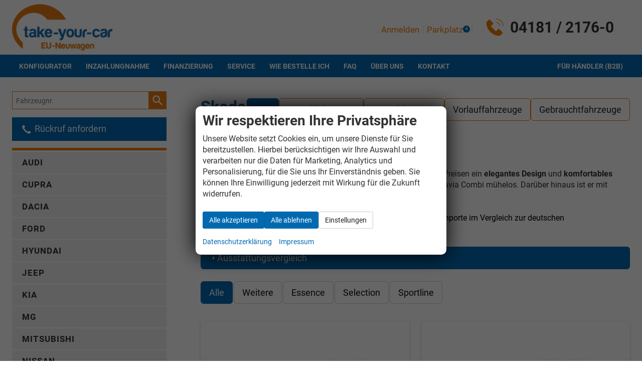

--- FILE ---
content_type: text/html; charset=UTF-8
request_url: https://www.take-your-car.de/reimport-auto-skoda-octavia-combi-a__1177a__3220_alle.php
body_size: 31440
content:
<!doctype html>
<html id="autrado-template" class="with-left-module with-bottom-module no-featured-slider no-js" lang="de" prefix="og: http://ogp.me/ns#">
<head>
    	<base href="https://www.take-your-car.de/"/>
    	<meta charset="utf-8">
	<title>Skoda Octavia Combi EU-Neuwagen, Reimport-Neufahrzeuge Schnäppchen mit Rabatt</title>
    <meta http-equiv="X-UA-Compatible" content="IE=edge">
    <meta name="viewport" content="width=device-width, initial-scale=1"/>
    <meta name="description" content="Der neue Skoda Octavia Combi als EU-Reimport bei Take-your-car frei konfigurier- und bestellbar"/>
<meta name="robots" content="index, follow"/>
<meta name="title" content="Skoda Octavia Combi EU-Neuwagen, Reimport-Neufahrzeuge Schnäppchen mit Rabatt"/>
<meta name="referrer" content="strict-origin-when-cross-origin"/>
<link rel="canonical" href="https://www.take-your-car.de/reimport-auto-skoda-octavia-combi-a__1177a__3220_alle.php"><meta property="og:title" content="Skoda Octavia Combi EU-Neuwagen, Reimport-Neufahrzeuge Schnäppchen mit Rabatt"/>
<meta property="og:type" content="product.group"/>
<meta property="og:locale" content="de_DE"/>
<meta property="og:url" content="https://www.take-your-car.de/reimport-auto-skoda-octavia-combi-a__1177a__3220_alle.php"/>
<meta property="og:site_name" content="take-your-car GmbH"/>
<meta property="og:description" content="Der neue Skoda Octavia Combi als EU-Reimport bei Take-your-car frei konfigurier- und bestellbar"/>
<script>window.YETT_WHITELIST=[/www\.take\-your\-car\.de/];</script>
	<link rel="stylesheet" href="templates/modern/_assets/fonts/roboto.css?ft1658910052"/>
	<style>div.ui-tooltip{padding:8px;padding-right:12px;position:absolute;z-index:9999;max-width:1024px;-webkit-box-shadow:0 0 5px #aaa;box-shadow:0 0 5px #aaa;border:1px solid #000!important;background:#fff;font-size:11px;line-height:14px;border-radius:4px}div.ui-tooltip-innercontainer{max-width:400px}div.ui-helper-hidden-accessible{display:none}.ui-widget{font-size:.8em!important}.dialog-windowclass{font-size:12px!important;font-family:arial!important}.dialog-windowclass.ui-dialog{padding:2px;z-index:20}.dialog-windowclass h1{margin:0;font-size:1.4em;line-height:36px}.dialog-windowclass .feld{width:92%!important;margin:0}.dialog-windowclass .buttonzeile{width:98%!important;margin:5px 0;padding:0 0}.dialog-windowclass p.beschreibung{width:87%!important}.ui-widget-header{background-image:none!important}.ui-logobaseinfo tr td{font-size:1em}</style>
	<link rel="stylesheet" href="css/A.jquery-ui.css,qft1658910084.pagespeed.cf.vfqjgmKn5K.css"/>
	<link rel="stylesheet" href="javascript/fancybox/source/A.jquery.fancybox.css,qft1658910068.pagespeed.cf.4oP5n9dW1R.css"/>
	<style>.questiondialog>.ui-dialog-titlebar{display:none}div#dialog_button a{color:#fff;background-color:var(--color-primary-base,#111);padding:6px 12px;font-size:14px;font-weight:400;text-align:center;line-height:1.42857143;display:inline-block;text-decoration:none}div#dialog_button a:hover{background-color:var(--color-primary-light,#222)}div#dialog_button a.inaktiv{cursor:no-drop;pointer-events:none}.ui-widget.ui-widget-content{border:0;box-shadow:0 19px 38px rgba(0,0,0,.30) , 0 15px 12px rgba(0,0,0,.22)}.ui-dialog .ui-dialog-content.cc_dialog{padding:1rem}.cc_dialog p{line-height:1.1;margin:.75rem 0;padding:0;font-size:1rem}.cc_dialog h3{margin:10px 0 20px 0;color:#000;background:transparent;font-size:17px;font-weight:bold}.cc_dialog h4{margin:.5rem 0 1rem;background:transparent;font-weight:bold;font-size:1.125rem;color:#666}.ui-dialog .ui-dialog-content.cc_dialog{padding-bottom:4rem;font-size:.975rem}div#dialog_button{bottom:1rem;right:1rem}.opt.tablerow{display:grid;gap:.5rem;grid-template-columns:1.5rem 1fr max-content}label.optlabel.clickable{font-weight:400;cursor:pointer}.group1{background:#d8d8d8}.group1+.group1{margin-top:.25rem}.group0>.opt.tablerow{display:grid;gap:.5rem;grid-template-columns:1.5rem 1fr max-content;font-weight:700}.options{padding:.75rem;border:1px solid #ddd;border-radius:.25rem}.options{background:transparent;margin:0;padding:0;border:0;border-radius:0}.group1{background:#fff;padding:.5rem;color:#222;border:1px solid #bebebe;border-radius:.25rem}.group0>.opt.tablerow{margin-bottom:.25rem;padding:0}</style>
	<link rel="stylesheet" href="css/A.glyphicons.css,qft1658910084.pagespeed.cf.mWvHHtj3sS.css"/>
	<link rel="stylesheet" href="css/A.glyphicons-filetypes.css,qft1658910084.pagespeed.cf.bhiL0FiXov.css"/>
	<link rel="stylesheet" href="css/A.glyphformat.css,qft1758547530.pagespeed.cf.fHExFfDGTc.css"/>
	<link rel="stylesheet" href="css/A.search.css,qft1682321997.pagespeed.cf.dcu_rSXeNE.css"/>
	<link rel="stylesheet" href="javascript/jquery/multiple-select-2.1.1/A.multiple-select.min.css,qft1744018275.pagespeed.cf.f6KiBq8Ooa.css"/>
	<style>.fancybox-type-iframe .fancybox-nav{width:60px}.fancybox-type-iframe .fancybox-nav span{visibility:visible;opacity:.5}.fancybox-type-iframe .fancybox-nav:hover span{opacity:1}.fancybox-type-iframe .fancybox-next{right:-60px}.fancybox-type-iframe .fancybox-prev{left:-60px}</style>
	<link rel="stylesheet" href="css/A.rating.css,qft1682321997.pagespeed.cf.80g2j-c4OA.css"/>
	<style>.fancybox-dialog-title{padding:5px 10px;background-color:#dcdcdc;font-weight:bold}.fancybox-dialog-message{padding:10px;min-height:100px}.fancybox-dialog-buttons{background-color:#dcdcdc;padding:10px 0;text-align:center}.fancybox-dialog-button{display:inline-block;margin:0 10px;padding:5px 10px;background:#999;color:#fff;font-weight:bold;cursor:pointer;transition:background-color .3s}.fancybox-dialog-button:hover{background:#666}.fancybox-dialog-button:active{transform:translate(1px,1px)}</style>
	<link rel="stylesheet" href="templates/modern/_assets/css/frontend-standards.css?ft1757001489"/>
	<link rel="stylesheet" href="templates/modern/css/owl.carousel.css?ft1658910059"/>
	<link rel="stylesheet" href="templates/modern/_assets/fonts/md-iconic-font/css/material-design-iconic-font.min.css?ft"/>
	<link rel="stylesheet" href="templates/modern/_assets/css/plugins/sm-core-css.css?ft"/>
	<link rel="stylesheet" href="templates/modern/_assets/css/plugins/jquery.toast.min.css?ft"/>
	<link rel="stylesheet" href="templates/modern/_assets/css/main.css??ft"/>
	<link rel="stylesheet" href="var/A.style.css,qft1761121449.pagespeed.cf.O1PNdfF9-_.css"/>
	<link rel="stylesheet" href="templates/modern/_assets/css/themes/take-your-car.css?ft1713521155"/>
<script src="javascript/jquery.js,qft1658910068.pagespeed.jm.29OAZzvhfX.js"></script>
<script src="javascript/yett.min.js,qft1747062455.pagespeed.jm.wDCoCs5eYZ.js"></script>
<script>var domReadyQueue=[];</script>

<script>dispatch_ajax=function(data){var p={"url":"\/reimport-auto-skoda-octavia-combi-a__1177a__3220_alle.php?ajax=cms&action=dispatch_ajax","type":"POST","cache":false,"dataType":"","async":true};p.data=data;jQuery.ajax(p);};park_vehicle_ajax=function(data){var p={"url":"\/reimport-auto-skoda-octavia-combi-a__1177a__3220_alle.php?ajax=cms&action=park_vehicle","type":"POST","cache":false,"dataType":"","async":true};p.data=data;jQuery.ajax(p);};ajaxcb_create_saleskit=function(data){var p={"url":"404?ajax=cms&action=s","type":"POST","cache":false,"dataType":"","async":true};p.data=data;jQuery.ajax(p);};ajaxcb_create_energylabel=function(data){var p={"url":"\/reimport-auto-skoda-octavia-combi-a__1177a__3220_alle.php?ajax=cms&action=e","type":"POST","cache":false,"dataType":"","async":true};p.data=data;jQuery.ajax(p);};</script>

<script>(function(w,d,s,l,i){w[l]=w[l]||[];w[l].push({'gtm.start':new Date().getTime(),event:'gtm.js'});var f=d.getElementsByTagName(s)[0],j=d.createElement(s),dl=l!='dataLayer'?'&l='+l:'';j.async=true;j.src='https://www.googletagmanager.com/gtm.js?id='+i+dl;f.parentNode.insertBefore(j,f);})(window,document,'script','dataLayer','GTM-PL4KB9FV');</script>


<style>.c-bank-finance{border-color:#00965e}.c-bank-finance__title{color:#00965e}</style>



<script>(function(h,o,t,j,a,r){h.hj=h.hj||function(){(h.hj.q=h.hj.q||[]).push(arguments)};h._hjSettings={hjid:208621,hjsv:5};a=o.getElementsByTagName('head')[0];r=o.createElement('script');r.async=1;r.src=t+h._hjSettings.hjid+j+h._hjSettings.hjsv;a.appendChild(r);})(window,document,'//static.hotjar.com/c/hotjar-','.js?sv=');</script>




<meta name="msvalidate.01" content="BA0F5E735C69C8862EEE8ABE924F562D"/>
<style>.c-vehicle-single__price.u-float-right.u-text-right.u-cf{display:none}div.san-widget-floating{left:1rem;transform:none}@media all and (max-width:760px){div.san-widget-floating{bottom:7rem!important}}</style>

<meta property="og:phone_number" content="04181/2176-0"/>
<meta property="og:street-address" content="Bäckerstr. 24"/>
<meta property="og:locality" content="Buchholz"/>
<meta property="og:postal-code" content="D-21244"/>


<link rel="icon" type="image/ico" href="idbilder/xfavicon.ico,qft1266426153.pagespeed.ic.UWakJnKREW.webp">
<script type="application/ld+json">
{ "@context" : "http://schema.org",
  "@type" : "Organization",
  "url" : "https://www.take-your-car.de/",
  "name" : "take-your-car GmbH",
  "location": {
            "@type": "Place",
            "address": {
              "@type": "PostalAddress",
              "addressLocality": "Buchholz",
              "postalCode": "D-21244",
              "streetAddress": "Bäckerstr. 24"
            }
   },
  "contactPoint" : [
    { "@type" : "ContactPoint",
      "telephone" : "04181/2176-0",
      "contactType" : "customer service"
    } ] }
</script>

<link rel="dns-prefetch" href="//img.autrado.de"><link rel="dns-prefetch" href="//app.responseiq.com"><link rel="dns-prefetch" href="//widget.accessgo.de"></head>
<body id="liste" class="site-220 as-20 not-logged-in  page_fahrzeuge pagetype_Frontend_Legacy tpl_modern ctrl_legacy" itemscope="" itemtype="http://schema.org/WebPage">

<script>var _paq=window._paq=window._paq||[];_paq.push(['disableCookies']);_paq.push(['trackPageView']);_paq.push(['enableLinkTracking']);(function(){var u="//matomo.autrado.de/";_paq.push(['setTrackerUrl',u+'matomo.php']);_paq.push(['setSiteId','490']);var d=document,g=d.createElement('script'),s=d.getElementsByTagName('script')[0];g.async=true;g.src=u+'matomo.js';s.parentNode.insertBefore(g,s);})();jQuery(document).ready(function(){if(typeof yett!=="undefined")yett.unblock("matomo.autrado.de");});</script><a href="reimport-auto-skoda-octavia-combi-a__1177a__3220_alle.php#main" class="u-skip-link">Zum Hauptinhalt springen</a>    <div class="c-page o-wrapper">

				<div class="c-hero">
										<div class="c-page-header">
						<div class="c-page-header__inner o-wrapper u-cf">
							<div class="module pos_top m_Frontend_HtmlSource u-mobile-only tyc-tap-to-call"><a class="c-button c-button--call-us" href="tel:+49418121760"><span class="glyphicons glyphicons-earphone"></span> Anrufen</a>

<a class="c-button c-button--tyc-search" href="fahrzeugschnellsuche"><span class="glyphicons glyphicons-search"></span></a>
</div><div class="module pos_top logo">			<a class="h-card" href="/" title="Reimport EU-Neuwagen günstig kaufen" rel="home">
				<img class="u-photo" src="idbilder/xlogo.png,qft1476099862.pagespeed.ic.qbfj2jAN6C.webp" alt=" take-your-car GmbH - Reimport EU-Neuwagen günstig kaufen" width="429" height="200"/>
			</a>
		</div><div class="module pos_top m_Frontend_Custom tyc-telefon u-hide-on-mobile"><p>04181 / 2176-0</p></div><div id="tyc-loginnav" class="module pos_top m_Frontend_Menu tyc-login u-hide-on-mobile" aria-label="Login / Registrierung" role="navigation">
<ul class="nav" id="menu-1043">
	<li class="nav__item">
		<a href="anmelden.php" class="nav__link">Anmelden</a>
	</li>
	<li class="nav__item">
		<a href="geparkte_fahrzeuge.php" class="nav__link js-get-parked-vehicles">Parkplatz</a>
	</li>
</ul>
</div>
						</div>
					</div>
					
										<header class="c-page-top">
						<div class="c-page-top__inner o-wrapper u-cf">
						<div id="mainnav" class="module pos_topbar m_Frontend_Menu" aria-label="Hauptnavigation" role="navigation">
<ul class="nav" id="menu-1008">
	<li class="nav__item">
		<a href="neuwagen-konfigurator" title="Neuwagen Konfigurator" class="nav__link">Konfigurator</a>
	</li>
	<li class="nav__item">
		<a href="inzahlungnahme.php" class="nav__link">Inzahlungnahme</a>
	</li>
	<li class="nav__item">
		<a href="autofinanzierung.php" title="Autofinanzierung günstig mit take-your-car.de" class="nav__link">Finanzierung</a>
	</li>
	<li class="nav__item">
		<a href="service.php" class="nav__link">Service</a>
	</li>
	<li class="nav__item">
		<a href="wie-bestelle-ich.php" class="nav__link">Wie bestelle ich</a>
	</li>
	<li class="nav__item">
		<a href="faq.php" title="Fragen & Antworten" class="nav__link">FAQ</a>
	</li>
	<li class="nav__item">
		<a href="wir_ueber_uns.php" class="nav__link">Über uns</a>
	</li>
	<li class="nav__item">
		<a href="b2b.php" class="nav__link nav__link---b2b u-float-right">Für Händler (B2B)</a>
	</li>
	<li class="nav__item">
		<a href="kontakt.php" class="nav__link">Kontakt</a>
	</li>
	<li class="nav__item">
		<a href="geparkte_fahrzeuge.php" class="nav__link u-mobile-only u-pos-relative js-get-parked-vehicles ">Parkplatz</a>
	</li>
	<li class="nav__item">
		<a href="tel:+49418121760" class="nav__link nav__link--btn c-button c-button--lg u-mobile-only ">Anrufen <b>04181 / 2176-0</b></a>
	</li>
	<li class="nav__item">
		<a href="anmelden.php" class="nav__link nav__link--btn c-button c-button--lg u-mobile-only ">Anmelden</a>
	</li>
	<li class="nav__item">
		<a href="login.php?backuri=rueckruf.php" class="nav__link nav__link--btn c-button c-button--lg u-mobile-only ">Registrierien</a>
	</li>
</ul>
</div>
						</div>
					</header>
									</div>


                  
         <div class="c-page-content-wrap">
                  
				<div class="o-wrapper o-wrapper--page">
                    <div class="c-page-wrapper u-cf">

                        <main class="c-page-main u-cf" id="main">

                            <section class="s-cms-content u-cf">

                                
                                <div class="dynamic-content">
                                                                                                
                                <div data-subject="begin-dynamic"></div><div class="c-pager__ajax-target js-pager-ajax-target" aria-busy="false"><ul class="subnav sec"><li><span class="nobr"><a href="reimport-auto-skoda-octavia-combi-a__1177a__3220_alle.php" class="akt">Alle</a></span></li><li><span class="nobr"><a href="reimport-auto-skoda-octavia-combi-a__1177a__3220_Bestellfahrzeuge.php" class="">Bestellfahrzeuge </a></span></li><li><span class="nobr"><a href="reimport-auto-skoda-octavia-combi-a__1177a__3220_Lagerfahrzeuge.php" class="">Lagerfahrzeuge</a></span></li><li><span class="nobr"><a href="reimport-auto-skoda-octavia-combi-a__1177a__3220_Vorlauffahrzeuge.php" class="">Vorlauffahrzeuge</a></span></li><li><span class="nobr"><a href="reimport-auto-skoda-octavia-combi-a__1177a__3220_Gebrauchtfahrzeuge.php" class="">Gebrauchtfahrzeuge </a></span></li></ul><div class="csubnav"></div><h1>Skoda Octavia Combi</h1><script>console.log('$aAusstattungspakete | Container.php:1258','\n',JSON.parse('{\"34599\":\"Selection\",\"36582\":\"Essence\",\"35507\":\"Selection\",\"35508\":\"Sportline\"}'))</script><script>console.log('$aRegisterWithAusstattungen | Container.php:1259','\n',JSON.parse('{\"6\":[{\"name\":\"10\'\' Infotainmentsystem\",\"ausstattungspakete\":[false,true,true,false]},{\"name\":\"2 USB-Anschl\\u00fcsse vorn sowie 2 USB-Ladeanschl\\u00fcsse im Fond und USB-Ladeanschluss am R\\u00fcckspiegel\",\"ausstattungspakete\":[false,false,true,true]},{\"name\":\"2 USB-Anschl\\u00fcsse vorn sowie 2 USB-Ladeanschl\\u00fcsse im Fond und USB-Ladeanschluss am R\\u00fcckspiegel\",\"ausstattungspakete\":[true,false,false,false]},{\"name\":\"2x USB Anschl\\u00fcsse vorn\",\"ausstattungspakete\":[false,true,false,false]},{\"name\":\"8 Lautsprecher\",\"ausstattungspakete\":[false,true,true,true]},{\"name\":\"8 Lautsprecher\",\"ausstattungspakete\":[true,false,false,false]},{\"name\":\"<b>10 Zoll-Infotainmentdisplay<\\/b>\",\"ausstattungspakete\":[true,false,false,false]},{\"name\":\"<b>13\\\" Infotainmentsystem mit Navigationssystem<\\/b>\",\"ausstattungspakete\":[false,false,false,true]},{\"name\":\"<b>Phonebox mit induktiver Ladefunktion<\\/b>\",\"ausstattungspakete\":[true,false,false,false]},{\"name\":\"<b>SmartLink Wireless (Apple CarPlay und Android Auto)<\\/b>\",\"ausstattungspakete\":[true,false,false,false]},{\"name\":\"<b>Volldigitales Kombiinstrument \\\"Digital Cockpit\\\"<\\/b>\",\"ausstattungspakete\":[false,false,true,true]},{\"name\":\"<b>Wireless SmartLink inkl. Apple CarPlay \\/ Android Auto<\\/b>\",\"ausstattungspakete\":[false,false,true,true]},{\"name\":\"Bluetooth-Freisprecheinrichtung\",\"ausstattungspakete\":[false,true,true,true]},{\"name\":\"Bluetooth-Freisprecheinrichtung\",\"ausstattungspakete\":[true,false,false,false]},{\"name\":\"Digital Cockpit\",\"ausstattungspakete\":[true,false,false,false]},{\"name\":\"Digitaler Radioempfang DAB+\",\"ausstattungspakete\":[false,true,true,true]},{\"name\":\"Digitaler Radioempfang DAB+\",\"ausstattungspakete\":[true,false,false,false]},{\"name\":\"Musiksystem\",\"ausstattungspakete\":[true,false,false,false]},{\"name\":\"Phonebox mit induktiver Ladefunktion\",\"ausstattungspakete\":[false,false,true,true]},{\"name\":\"Skoda Care Connect\",\"ausstattungspakete\":[true,false,false,false]},{\"name\":\"Sprachsteuerung\",\"ausstattungspakete\":[false,false,false,true]}],\"2\":[{\"name\":\"12-V-Steckdose im Gep\\u00e4ckraum\",\"ausstattungspakete\":[true,false,false,false]},{\"name\":\"12-Volt-Steckdose im Gep\\u00e4ckraum\",\"ausstattungspakete\":[false,true,true,true]},{\"name\":\"3 Kopfst\\u00fctzen hinten\",\"ausstattungspakete\":[false,true,true,true]},{\"name\":\"<b>Beheizbare Vordersitze<\\/b>\",\"ausstattungspakete\":[false,true,true,true]},{\"name\":\"<b>Beheizbare Vordersitze<\\/b>\",\"ausstattungspakete\":[true,false,false,false]},{\"name\":\"<b>Klimaanlage Climatronic (2-Zonen), vollautomatisch, f\\u00fcr Fahrer und Beifahrer getrennt regelbar, Allergen- und Geruchsfilter<\\/b>\",\"ausstattungspakete\":[true,false,false,false]},{\"name\":\"<b>Klimaanlage Climatronic (2-Zonen)<\\/b>, vollautomatisch, f\\u00fcr Fahrer und Beifahrer getrennt regelbar, Allergen- und Geruchsfilter\",\"ausstattungspakete\":[false,true,false,false]},{\"name\":\"<b>Klimaanlage Climatronic (3-Zonen)<\\/b> f\\u00fcr Fahrer, Beifahrer und Fond getrennt regelbar\",\"ausstattungspakete\":[false,false,true,true]},{\"name\":\"Abfallbeh\\u00e4lter\",\"ausstattungspakete\":[true,false,false,false]},{\"name\":\"Ablagefach links und rechts im Gep\\u00e4ckraum und unter dem Beifahrersitz\",\"ausstattungspakete\":[true,false,false,false]},{\"name\":\"Ambientebeleuchtung\",\"ausstattungspakete\":[false,false,false,true]},{\"name\":\"Automatische Innenspiegelabblendung\",\"ausstattungspakete\":[false,true,true,true]},{\"name\":\"Automatische Innenspiegelabblendung\",\"ausstattungspakete\":[true,false,false,false]},{\"name\":\"Brillenfach am Dachhimmel\",\"ausstattungspakete\":[true,false,false,false]},{\"name\":\"Dachhimmel in Grau\",\"ausstattungspakete\":[false,true,true,false]},{\"name\":\"Dachhimmel in Grau\",\"ausstattungspakete\":[true,false,false,false]},{\"name\":\"Dekorleiste in Dark-Carbon und Piano Schwarz\",\"ausstattungspakete\":[false,false,false,true]},{\"name\":\"Dekorleisten in Silber-Square und Piano Schwarz\",\"ausstattungspakete\":[false,true,true,false]},{\"name\":\"Design Selection \'\'Loft\'\'<br><ul><li>Komfortsitze in Stoff Loft<\\/li><li>Armaturentafel-Mittelteil Narbe Ruby<\\/li><li>Dekor Silver squares haptic<\\/li><\\/ul>\",\"ausstattungspakete\":[true,false,false,false]},{\"name\":\"Eiskratzer in der Tankklappe\",\"ausstattungspakete\":[true,false,false,false]},{\"name\":\"Elektrische Fensterheber vorn und hinten inkl. Einklemmschutz und Kindersicherung\",\"ausstattungspakete\":[false,true,true,true]},{\"name\":\"Elektrische Fensterheber vorn und hinten inkl. Einklemmschutz und Kindersicherung\",\"ausstattungspakete\":[true,false,false,false]},{\"name\":\"Flaschenhalter vorne\\/hinten in den T\\u00fcren\",\"ausstattungspakete\":[true,false,false,false]},{\"name\":\"Fu\\u00dfmatten (Teppich)\",\"ausstattungspakete\":[true,false,false,false]},{\"name\":\"Fu\\u00dfraumbeleuchtung vorne und hinten\",\"ausstattungspakete\":[false,false,false,true]},{\"name\":\"Gep\\u00e4ckraumabtrennung\",\"ausstattungspakete\":[false,false,true,true]},{\"name\":\"Gep\\u00e4ckraumbeleuchtung\",\"ausstattungspakete\":[true,false,false,false]},{\"name\":\"Gep\\u00e4ckraumboden beidseitig verwendbar (Teppich\\/Kunststoff)\",\"ausstattungspakete\":[true,false,false,false]},{\"name\":\"Gep\\u00e4ckraumrollo mit Press-Funktion\",\"ausstattungspakete\":[true,false,false,false]},{\"name\":\"Getr\\u00e4nkehalter in der Mittelkonsole vorne\",\"ausstattungspakete\":[false,false,true,true]},{\"name\":\"Gurt auf der Fahrer- und Beifahrerseite h\\u00f6henverstellbar\",\"ausstattungspakete\":[false,false,true,true]},{\"name\":\"Handschuhfach beleuchtet\",\"ausstattungspakete\":[true,false,false,false]},{\"name\":\"H\\u00f6hen- und l\\u00e4ngeneinstellbares Lederlenkrad mit Multifunktionstasten, bei DSG inkl. Schaltwippen\",\"ausstattungspakete\":[false,true,true,true]},{\"name\":\"H\\u00f6hen- und l\\u00e4ngeneinstellbares Lederlenkrad mit Multifunktionstasten, bei DSG inkl. Schaltwippen\",\"ausstattungspakete\":[true,false,false,false]},{\"name\":\"H\\u00f6heneinstellbare Vordersitze inkl. einstellbarer Lendenwirbelst\\u00fctzen\",\"ausstattungspakete\":[false,true,true,true]},{\"name\":\"H\\u00f6heneinstellbare Vordersitze inkl. einstellbarer Lendenwirbelst\\u00fctzen\",\"ausstattungspakete\":[true,false,false,false]},{\"name\":\"Kunstleder-Stoff-Innenausstattung, kombiniert mit hochwertigen Materialien (Graue Ziern\\u00e4hte im Innenraum)\",\"ausstattungspakete\":[false,false,false,true]},{\"name\":\"Ladeboden variabel\",\"ausstattungspakete\":[true,false,false,false]},{\"name\":\"Lehnenfernentriegelung der R\\u00fccksitzlehnen im Gep\\u00e4ckraum\",\"ausstattungspakete\":[false,false,false,true]},{\"name\":\"Lenkrad im Sportdesign\",\"ausstattungspakete\":[false,false,false,true]},{\"name\":\"Leseleuchten vorne und hinten\",\"ausstattungspakete\":[true,false,false,false]},{\"name\":\"Luftausstr\\u00f6mer mit schwarzem Rahmen\",\"ausstattungspakete\":[true,false,false,false]},{\"name\":\"Make-up-Spiegel f\\u00fcr den Beifahrer in der Sonnenblende\",\"ausstattungspakete\":[true,false,false,false]},{\"name\":\"Mittelarmlehne vorn, inkl. Ablagefach\",\"ausstattungspakete\":[true,false,false,false]},{\"name\":\"Mittelarmlehne vorne und hinten\",\"ausstattungspakete\":[false,false,true,true]},{\"name\":\"Netzset im Gep\\u00e4ckraum\",\"ausstattungspakete\":[true,false,false,false]},{\"name\":\"Netztrennwand\",\"ausstattungspakete\":[true,false,false,false]},{\"name\":\"Pedalerie in Edelstahloptik\",\"ausstattungspakete\":[false,false,false,true]},{\"name\":\"Regenschirm in der Beifahrert\\u00fcr\",\"ausstattungspakete\":[true,false,false,false]},{\"name\":\"R\\u00fccksitzlehne im Verh\\u00e4ltnis 60:40 teil- und umklappbar mit Mittelarmlehne sowie Durchladem\\u00f6glichkeit\",\"ausstattungspakete\":[false,false,true,true]},{\"name\":\"R\\u00fccksitzlehne im Verh\\u00e4ltnis 60:40 teil- und umklappbar mit Mittelarmlehne sowie Durchladem\\u00f6glichkeit\",\"ausstattungspakete\":[true,false,false,false]},{\"name\":\"Schwarzer Dachhimmel\",\"ausstattungspakete\":[false,false,false,true]},{\"name\":\"Sitzbez\\u00fcge in Stoff \\\"Studio\\\"\",\"ausstattungspakete\":[false,true,false,false]},{\"name\":\"Sitzbez\\u00fcge in Stoff \'\'Loft\'\'\",\"ausstattungspakete\":[false,false,true,false]},{\"name\":\"Skoda Infotainment Online und Connect (Laufzeit 3 Jahre)\",\"ausstattungspakete\":[false,false,false,true]},{\"name\":\"Sportsitze mit integrierten Kopfst\\u00fctzen vorn und h\\u00f6heneinstellbare Kopfst\\u00fctzen hinten\",\"ausstattungspakete\":[false,false,false,true]},{\"name\":\"Taschen an den R\\u00fcckseiten der Vordersitze\",\"ausstattungspakete\":[true,false,false,false]},{\"name\":\"T\\u00fcreinstiegsleisten vorn\",\"ausstattungspakete\":[false,false,false,true]},{\"name\":\"Verzurr\\u00f6sen im Gep\\u00e4ckraum\",\"ausstattungspakete\":[true,false,false,false]},{\"name\":\"Verzurr\\u00f6sen und Beleuchtung im Kofferraum\",\"ausstattungspakete\":[false,false,true,true]}],\"5\":[{\"name\":\"16 Zoll Leichtmetallfelgen Matar Aero\",\"ausstattungspakete\":[true,false,false,false]},{\"name\":\"16 Zoll Stahlfelge mit Radzierblenden Tecton\",\"ausstattungspakete\":[false,true,false,false]},{\"name\":\"<b>17 Zoll Leichtmetallfelgen \'\'Rotare Aero\'\'<\\/b>\",\"ausstattungspakete\":[false,false,true,false]},{\"name\":\"<b>18 Zoll Leichtmetallfelgen \'\'Vega Aero\'\' in schwarz glanzgedreht<\\/b>\",\"ausstattungspakete\":[false,false,false,true]},{\"name\":\"ABS\",\"ausstattungspakete\":[false,true,true,true]},{\"name\":\"ABS Antiblockiersystem\",\"ausstattungspakete\":[true,false,false,false]},{\"name\":\"ASR Antriebsschlupfregelung\",\"ausstattungspakete\":[true,false,false,false]},{\"name\":\"EDS Elektronische Differentialsperre\",\"ausstattungspakete\":[true,false,false,false]},{\"name\":\"Elektr. Wegfahrsperre\",\"ausstattungspakete\":[true,false,false,false]},{\"name\":\"Elektrische Wegfahrsperre\",\"ausstattungspakete\":[false,true,true,true]},{\"name\":\"Elektronische Parkbremse inkl. Auto-Hold-Funktion\",\"ausstattungspakete\":[false,true,true,true]},{\"name\":\"Elektronische Parkbremse inkl. Auto-Hold-Funktion\",\"ausstattungspakete\":[true,false,false,false]},{\"name\":\"Elektronische Quer-Differenzialsperre (XDS+)\",\"ausstattungspakete\":[false,true,true,true]},{\"name\":\"Elektronische Quer-Differenzialsperre (XDS+)\",\"ausstattungspakete\":[true,false,false,false]},{\"name\":\"ESC Elektronische Stabilit\\u00e4tskontrolle\",\"ausstattungspakete\":[true,false,false,false]},{\"name\":\"ESP\",\"ausstattungspakete\":[false,true,true,true]},{\"name\":\"HBA Hydraulischer Bremsassistent\",\"ausstattungspakete\":[true,false,false,false]},{\"name\":\"HU\\/AU neu\",\"ausstattungspakete\":[false,true,true,true]},{\"name\":\"HU\\/AU neu\",\"ausstattungspakete\":[true,false,false,false]},{\"name\":\"Multikollisionsbremse (MKB)\",\"ausstattungspakete\":[false,true,true,true]},{\"name\":\"Multikollisionsbremse (MKB)\",\"ausstattungspakete\":[true,false,false,false]},{\"name\":\"Nichtraucher-Fahrzeug\",\"ausstattungspakete\":[false,true,true,true]},{\"name\":\"Nichtraucher-Fahrzeug\",\"ausstattungspakete\":[true,false,false,false]},{\"name\":\"Progressivlenkung\",\"ausstattungspakete\":[false,false,false,true]},{\"name\":\"Reifendruckkontrolle\",\"ausstattungspakete\":[false,true,true,true]},{\"name\":\"Reifendruckkontrolle (TPM)\",\"ausstattungspakete\":[true,false,false,false]},{\"name\":\"Reifenmobilit\\u00e4tsset (Reifenpannenspray inkl. Kompressor)\",\"ausstattungspakete\":[false,true,true,true]},{\"name\":\"Reifenmobilit\\u00e4tsset (Reifenpannenspray inkl. Kompressor; entf\\u00e4llt bei Wahl eines Reserverades)\",\"ausstattungspakete\":[true,false,false,false]},{\"name\":\"Scheckheftgepflegt\",\"ausstattungspakete\":[false,true,true,true]},{\"name\":\"Scheckheftgepflegt\",\"ausstattungspakete\":[true,false,false,false]},{\"name\":\"Servolenkung\",\"ausstattungspakete\":[false,true,true,true]},{\"name\":\"Servolenkung\",\"ausstattungspakete\":[true,false,false,false]},{\"name\":\"Sommerreifen\",\"ausstattungspakete\":[false,true,true,true]},{\"name\":\"Sommerreifen\",\"ausstattungspakete\":[true,false,false,false]},{\"name\":\"Sportfahrwerk (Absenkung 15 mm)\",\"ausstattungspakete\":[false,false,false,true]},{\"name\":\"Start-\\/Stopp-Automatik\",\"ausstattungspakete\":[false,true,true,true]},{\"name\":\"Traktionskontrolle\",\"ausstattungspakete\":[false,true,true,true]},{\"name\":\"Zentralverriegelung inkl. im Schl\\u00fcssel integrierter Funkfernbedienung und Easy Start\",\"ausstattungspakete\":[true,false,false,false]}],\"7\":[{\"name\":\"<b>\\\"Travel Assist\\\" inklusive adaptivem Spurhalteassistent, Notfallassistent und Stauassistent<\\/b>\",\"ausstattungspakete\":[false,false,true,true]},{\"name\":\"<b>Adaptiver Abstandsassistent (ACC) mit Regelbereich bis 210 km\\/h \\\"(Geschwindigkeitsregelanlage)<\\/b>\",\"ausstattungspakete\":[false,false,true,true]},{\"name\":\"<b>Parksensoren hinten<\\/b>\",\"ausstattungspakete\":[false,true,false,false]},{\"name\":\"<b>Parksensoren vorn und hinten<\\/b>\",\"ausstattungspakete\":[true,false,false,false]},{\"name\":\"<b>Parksensoren vorne und hinten<\\/b>\",\"ausstattungspakete\":[false,false,true,true]},{\"name\":\"<b>R\\u00fcckfahrkamera<\\/b>\",\"ausstattungspakete\":[false,true,true,true]},{\"name\":\"<b>R\\u00fcckfahrkamera<\\/b>\",\"ausstattungspakete\":[true,false,false,false]},{\"name\":\"Abbiegeassistent \\\"Turn Assist\\\"\",\"ausstattungspakete\":[false,true,true,true]},{\"name\":\"Adaptiver Fernlicht-Assistent\",\"ausstattungspakete\":[false,false,false,true]},{\"name\":\"Adaptives Kurvenlicht\",\"ausstattungspakete\":[false,false,false,true]},{\"name\":\"Aufmerksamkeits- und M\\u00fcdigkeitserkennung\",\"ausstattungspakete\":[false,true,true,true]},{\"name\":\"Aufmerksamkeits- und M\\u00fcdigkeitserkennung\",\"ausstattungspakete\":[true,false,false,false]},{\"name\":\"Ausweich- und Abbiegeassistent\",\"ausstattungspakete\":[true,false,false,false]},{\"name\":\"Berganfahrassistent\",\"ausstattungspakete\":[false,true,true,true]},{\"name\":\"Berganfahrassistent\",\"ausstattungspakete\":[true,false,false,false]},{\"name\":\"Diebstahlwarnanlage mit Innenraum\\u00fcberwachung und Neigungssensor\",\"ausstattungspakete\":[false,false,true,true]},{\"name\":\"Elektrisch bet\\u00e4tigte Kindersicherung f\\u00fcr die hinteren T\\u00fcren und Fenster\",\"ausstattungspakete\":[false,false,true,true]},{\"name\":\"Fahrer- und abschaltbarer Beifahrerairbag\",\"ausstattungspakete\":[false,true,true,true]},{\"name\":\"Fahrer- und abschaltbarer Beifahrerairbag\",\"ausstattungspakete\":[true,false,false,false]},{\"name\":\"Fahrer-Knieairbag\",\"ausstattungspakete\":[false,true,true,true]},{\"name\":\"Fahrer-Knieairbag\",\"ausstattungspakete\":[true,false,false,false]},{\"name\":\"Fahrprofilauswahl\",\"ausstattungspakete\":[false,false,false,true]},{\"name\":\"Fahrprofilauswahl\",\"ausstattungspakete\":[true,false,false,false]},{\"name\":\"Fernlichtassistent\",\"ausstattungspakete\":[true,false,false,false]},{\"name\":\"Fernlichtassistent (Light Assist)\",\"ausstattungspakete\":[false,false,true,true]},{\"name\":\"Frontradarassistent (Front Assist)\",\"ausstattungspakete\":[false,true,true,true]},{\"name\":\"Frontradarassistent (Front Assist) Fu\\u00dfg\\u00e4nger- und Radfahrererkennung \\/ City-Notbremsassistent\",\"ausstattungspakete\":[true,false,false,false]},{\"name\":\"Geschwindigkeitsregelanlage\",\"ausstattungspakete\":[true,false,false,false]},{\"name\":\"Geschwindigkeitswarner und -begrenzer\",\"ausstattungspakete\":[true,false,false,false]},{\"name\":\"Geschwindigkeitswarner und -begrenzer (Tempomat)\",\"ausstattungspakete\":[false,true,true,true]},{\"name\":\"Isofix-Verankerung auf dem Beifahrersitz und den \\u00e4u\\u00dferen R\\u00fccksitzen, inkl. Top-Tether-Verankerung\",\"ausstattungspakete\":[false,true,true,true]},{\"name\":\"Isofix-Verankerung auf dem Beifahrersitz und den \\u00e4u\\u00dferen R\\u00fccksitzen, inkl. Top-Tether-Verankerung\",\"ausstattungspakete\":[true,false,false,false]},{\"name\":\"Kindersicherung f\\u00fcr die hinteren T\\u00fcren und Fenster\",\"ausstattungspakete\":[true,false,false,false]},{\"name\":\"Kopfairbags\",\"ausstattungspakete\":[false,true,true,true]},{\"name\":\"Kopfairbags\",\"ausstattungspakete\":[true,false,false,false]},{\"name\":\"Licht-Assistent: automatische Lichtaktivierung, Coming-Home, Leaving-Home, Tunnel-Licht\",\"ausstattungspakete\":[true,false,false,false]},{\"name\":\"Lichtsensor\",\"ausstattungspakete\":[false,true,true,true]},{\"name\":\"Pre-Crash System\",\"ausstattungspakete\":[false,true,true,true]},{\"name\":\"Regensensor und Fahrlichtassistent (Easy Light Assist)\",\"ausstattungspakete\":[false,true,true,true]},{\"name\":\"Regensensor und Fahrlichtassistent (Easy Light Assist)\",\"ausstattungspakete\":[true,false,false,false]},{\"name\":\"Schl\\u00fcssellose Zentralverriegelung \\\"Kessy\\\"\",\"ausstattungspakete\":[false,false,true,true]},{\"name\":\"Seitenairbags hinten\",\"ausstattungspakete\":[false,false,true,true]},{\"name\":\"Seitenairbags und Center-Airbag vorn\",\"ausstattungspakete\":[true,false,false,false]},{\"name\":\"Seitenaribags und Center-Airbag vorn\",\"ausstattungspakete\":[false,true,true,true]},{\"name\":\"Skoda Care Connect (SOS-Notruffunktion eCall)\",\"ausstattungspakete\":[false,true,true,true]},{\"name\":\"Spurhalteassistent (Lane Assist)\",\"ausstattungspakete\":[false,true,false,false]},{\"name\":\"Spurhalteassistent (Lane Assist)\",\"ausstattungspakete\":[true,false,false,false]},{\"name\":\"Verkehrszeichenerkennung\",\"ausstattungspakete\":[false,true,true,true]},{\"name\":\"Verkehrszeichenerkennung\",\"ausstattungspakete\":[true,false,false,false]},{\"name\":\"Zentralverriegelung inkl. im Schl\\u00fcssel integrierter Funkfernbedienung und Easy Start\",\"ausstattungspakete\":[false,true,false,false]}],\"3\":[{\"name\":\"<b>Komfort\\u00f6ffnung inkl. elektrischer Heckklappenbedienung<\\/b>\",\"ausstattungspakete\":[false,false,true,true]},{\"name\":\"<b>LED-Scheinwerfer<\\/b>\",\"ausstattungspakete\":[false,true,true,false]},{\"name\":\"<b>LED-Scheinwerfer<\\/b> (LED-Abblendlicht, LED-Fernlicht, LED-Tagfahrlicht)\",\"ausstattungspakete\":[true,false,false,false]},{\"name\":\"<b>Matrix-LED-Scheinwerfer<\\/b>\",\"ausstattungspakete\":[false,false,false,true]},{\"name\":\"Akustikverglasung in den vorderen Seitenscheiben und Sunset (Heckscheibe und hintere Seitenscheiben dunkel get\\u00f6nt)\",\"ausstattungspakete\":[false,false,false,true]},{\"name\":\"Anh\\u00e4ngerkupplung-Vorbereitung\",\"ausstattungspakete\":[true,false,false,false]},{\"name\":\"Au\\u00dfenspiegel schwarz lackiert, T\\u00fcrgriffe in Wagenfarbe\",\"ausstattungspakete\":[false,false,false,true]},{\"name\":\"Au\\u00dfenspiegel und T\\u00fcrgriffe in Wagenfarbe\",\"ausstattungspakete\":[false,true,true,false]},{\"name\":\"Chromleiste in der Sto\\u00dfstange\",\"ausstattungspakete\":[false,false,true,false]},{\"name\":\"Chromspange in der Sto\\u00dfstange vorn\",\"ausstattungspakete\":[false,false,false,true]},{\"name\":\"Chromzierleisten um die Seitenfenster\",\"ausstattungspakete\":[false,false,true,false]},{\"name\":\"Dachreling Aero eloxiert (silber)\",\"ausstattungspakete\":[false,false,true,false]},{\"name\":\"Dachreling Aero in Schwarz\",\"ausstattungspakete\":[false,true,false,false]},{\"name\":\"Dachreling Aero in Schwarz\",\"ausstattungspakete\":[true,false,false,false]},{\"name\":\"Dachreling Aero in Schwarzglanz\",\"ausstattungspakete\":[false,false,false,true]},{\"name\":\"Elektrisch anklappbare Au\\u00dfenspiegel, auf der Fahrerseite automatisch abblendbar\",\"ausstattungspakete\":[false,false,true,true]},{\"name\":\"Elektrisch anklappbare Au\\u00dfenspiegel, auf der Fahrerseite automatisch abblendbar\",\"ausstattungspakete\":[true,false,false,false]},{\"name\":\"Elektrisch einstell- und beheizbare Au\\u00dfenspiegel\",\"ausstattungspakete\":[false,true,true,true]},{\"name\":\"Elektrisch einstell- und beheizbare Au\\u00dfenspiegel\",\"ausstattungspakete\":[true,false,false,false]},{\"name\":\"Frontsplitter und Heckdiffusor in Schwarz\",\"ausstattungspakete\":[false,false,false,true]},{\"name\":\"Heckscheibenwischer inkl. Scheibenwaschanlage\",\"ausstattungspakete\":[false,true,true,true]},{\"name\":\"Heckscheibenwischer inkl. Scheibenwaschanlage\",\"ausstattungspakete\":[true,false,false,false]},{\"name\":\"K\\u00fchlergrillrahmen schwarz, Zierleisten in Schwarzglanz au\\u00dfen an den Seitenfenstern\",\"ausstattungspakete\":[false,false,false,true]},{\"name\":\"LED-Heckleuchten\",\"ausstattungspakete\":[false,true,false,false]},{\"name\":\"LED-Heckleuchten\",\"ausstattungspakete\":[true,false,false,false]},{\"name\":\"LED-R\\u00fcckleuchten mit animierten Blinkern\",\"ausstattungspakete\":[false,false,true,true]},{\"name\":\"LED-Tagfahrlicht\",\"ausstattungspakete\":[false,false,true,true]},{\"name\":\"Scheinwerferreinigungsanlage  inkl. Waschwasserstandskontrolle\",\"ausstattungspakete\":[false,false,false,true]},{\"name\":\"Vorbereitung f\\u00fcr die Anh\\u00e4ngerkupplung\",\"ausstattungspakete\":[false,true,true,true]},{\"name\":\"Zierleiste im Sto\\u00dff\\u00e4nger vorne (Chrom)\",\"ausstattungspakete\":[true,false,false,false]}],\"4\":[{\"name\":\"<b>Winter-Plus-Paket<\\/b><br><ul><li>Beheizbares Lenkrad<\\/li><li>Beheizbare Windschutzscheibe<\\/li><li>Beheizbare \\u00e4u\\u00dfere R\\u00fccksitze<\\/li><li>Klimaanlage Climatronic (3 Zonen)<\\/li><\\/ul>\",\"ausstattungspakete\":[false,false,true,true]}]}'))</script><div class="u-margin-top u-margin-bottom"><h2><span style="color: #000000;">Octavia Combi EU-Neuwagen</span></h2>
<p>Unsere Skoda Octavia Combi EU-Neuwagen bieten neben attraktiven Preisen ein <strong>elegantes Design</strong> und <strong>komfortables Fahrvergnügen</strong>. Mit seinem faszinierenden Design überzeugt der Octavia Combi mühelos. Darüber hinaus ist er mit seinem <strong>üppigen Platzangebot</strong> ein praktischer Begleiter im Alltag.<br/><br/><span style="color: #000000;">Die&nbsp;<strong>Mehr- und Minderausstattung </strong>unserer Skoda Octavia Combi Reimporte im Vergleich zur deutschen Serienausstattung finden Sie unterhalb der Fahrzeugangebote.</span><strong><span style="color: #000000;"> &nbsp;&nbsp;&nbsp;&nbsp;&nbsp;</span></strong></p>
<p>			<style>.equipment_comparison{margin:1em 0}.equipment_comparison__toogle{background:#eee;color:#454545;border:1px solid #c5c5c5;outline:none}.equipment_comparison__toogle.ui-state-active{background:#666;color:#fff}.equipment_comparison>.equipment_comparison__content{padding-top:7em;padding-right:7em}.equipment_comparison__table{width:100%}.equipment_comparison__table>thead>tr>th{font-weight:bold;padding:.5em;vertical-align:middle;text-align:left}.equipment_comparison__equipment-title{position:relative;width:2em}.equipment_comparison__equipment-title>div{position:absolute;left:50%;bottom:20%;transform-origin:left bottom;-webkit-transform:rotate(-45deg);-moz-transform:rotate(-45deg);-ms-transform:rotate(-45deg);-o-transform:rotate(-45deg);transform:rotate(-45deg);width:10em;text-overflow:ellipsis;overflow:hidden;white-space:nowrap;text-align:left}.equipment_comparison__equipment-row>td,.equipment_comparison__register-name>td{padding:.5em;vertical-align:middle}.equipment_comparison__equipment-row:hover{background:#eee}.equipment_comparison__register-name{background:#ccc;font-weight:bold}.equipment_comparison__register-name>td{padding-top:1em}.equipment_comparison__package-existence>.glyphicons-ban-circle{color:#ccc}</style>

			<div class="equipment_comparison">
				<h3 class="equipment_comparison__toogle">Ausstattungsvergleich</h3>
				<div class="equipment_comparison__content" style="display: none;">
					<table class="equipment_comparison__table">
						<thead>
							<tr>
								<th>
									Ausstattung								</th>
								<th class='equipment_comparison__equipment-title'><div title='Selection'>Selection</div></th><th class='equipment_comparison__equipment-title'><div title='Essence'>Essence</div></th><th class='equipment_comparison__equipment-title'><div title='Selection'>Selection</div></th><th class='equipment_comparison__equipment-title'><div title='Sportline'>Sportline</div></th>							</tr>
						</thead>
						<tbody>
						<tr class='equipment_comparison__register-name'><td colspan='5'>Pakete</td></tr><tr class='equipment_comparison__equipment-row'><td><b>Winter-Plus-Paket</b><br><ul><li>Beheizbares Lenkrad</li><li>Beheizbare Windschutzscheibe</li><li>Beheizbare äußere Rücksitze</li><li>Klimaanlage Climatronic (3 Zonen)</li></ul></td><td class='equipment_comparison__package-existence'><span class="g_grey glyphicons glyphicons-ban-circle" title="Nein"></span></td><td class='equipment_comparison__package-existence'><span class="g_grey glyphicons glyphicons-ban-circle" title="Nein"></span></td><td class='equipment_comparison__package-existence'><span class="g_grey glyphicons glyphicons-ok" title="Ja"></span></td><td class='equipment_comparison__package-existence'><span class="g_grey glyphicons glyphicons-ok" title="Ja"></span></td></tr><tr class='equipment_comparison__register-name'><td colspan='5'>Innen</td></tr><tr class='equipment_comparison__equipment-row'><td>12-V-Steckdose im Gepäckraum</td><td class='equipment_comparison__package-existence'><span class="g_grey glyphicons glyphicons-ok" title="Ja"></span></td><td class='equipment_comparison__package-existence'><span class="g_grey glyphicons glyphicons-ban-circle" title="Nein"></span></td><td class='equipment_comparison__package-existence'><span class="g_grey glyphicons glyphicons-ban-circle" title="Nein"></span></td><td class='equipment_comparison__package-existence'><span class="g_grey glyphicons glyphicons-ban-circle" title="Nein"></span></td></tr><tr class='equipment_comparison__equipment-row'><td>12-Volt-Steckdose im Gepäckraum</td><td class='equipment_comparison__package-existence'><span class="g_grey glyphicons glyphicons-ban-circle" title="Nein"></span></td><td class='equipment_comparison__package-existence'><span class="g_grey glyphicons glyphicons-ok" title="Ja"></span></td><td class='equipment_comparison__package-existence'><span class="g_grey glyphicons glyphicons-ok" title="Ja"></span></td><td class='equipment_comparison__package-existence'><span class="g_grey glyphicons glyphicons-ok" title="Ja"></span></td></tr><tr class='equipment_comparison__equipment-row'><td>3 Kopfstützen hinten</td><td class='equipment_comparison__package-existence'><span class="g_grey glyphicons glyphicons-ban-circle" title="Nein"></span></td><td class='equipment_comparison__package-existence'><span class="g_grey glyphicons glyphicons-ok" title="Ja"></span></td><td class='equipment_comparison__package-existence'><span class="g_grey glyphicons glyphicons-ok" title="Ja"></span></td><td class='equipment_comparison__package-existence'><span class="g_grey glyphicons glyphicons-ok" title="Ja"></span></td></tr><tr class='equipment_comparison__equipment-row'><td><b>Beheizbare Vordersitze</b></td><td class='equipment_comparison__package-existence'><span class="g_grey glyphicons glyphicons-ban-circle" title="Nein"></span></td><td class='equipment_comparison__package-existence'><span class="g_grey glyphicons glyphicons-ok" title="Ja"></span></td><td class='equipment_comparison__package-existence'><span class="g_grey glyphicons glyphicons-ok" title="Ja"></span></td><td class='equipment_comparison__package-existence'><span class="g_grey glyphicons glyphicons-ok" title="Ja"></span></td></tr><tr class='equipment_comparison__equipment-row'><td><b>Beheizbare Vordersitze</b></td><td class='equipment_comparison__package-existence'><span class="g_grey glyphicons glyphicons-ok" title="Ja"></span></td><td class='equipment_comparison__package-existence'><span class="g_grey glyphicons glyphicons-ban-circle" title="Nein"></span></td><td class='equipment_comparison__package-existence'><span class="g_grey glyphicons glyphicons-ban-circle" title="Nein"></span></td><td class='equipment_comparison__package-existence'><span class="g_grey glyphicons glyphicons-ban-circle" title="Nein"></span></td></tr><tr class='equipment_comparison__equipment-row'><td><b>Klimaanlage Climatronic (2-Zonen), vollautomatisch, für Fahrer und Beifahrer getrennt regelbar, Allergen- und Geruchsfilter</b></td><td class='equipment_comparison__package-existence'><span class="g_grey glyphicons glyphicons-ok" title="Ja"></span></td><td class='equipment_comparison__package-existence'><span class="g_grey glyphicons glyphicons-ban-circle" title="Nein"></span></td><td class='equipment_comparison__package-existence'><span class="g_grey glyphicons glyphicons-ban-circle" title="Nein"></span></td><td class='equipment_comparison__package-existence'><span class="g_grey glyphicons glyphicons-ban-circle" title="Nein"></span></td></tr><tr class='equipment_comparison__equipment-row'><td><b>Klimaanlage Climatronic (2-Zonen)</b>, vollautomatisch, für Fahrer und Beifahrer getrennt regelbar, Allergen- und Geruchsfilter</td><td class='equipment_comparison__package-existence'><span class="g_grey glyphicons glyphicons-ban-circle" title="Nein"></span></td><td class='equipment_comparison__package-existence'><span class="g_grey glyphicons glyphicons-ok" title="Ja"></span></td><td class='equipment_comparison__package-existence'><span class="g_grey glyphicons glyphicons-ban-circle" title="Nein"></span></td><td class='equipment_comparison__package-existence'><span class="g_grey glyphicons glyphicons-ban-circle" title="Nein"></span></td></tr><tr class='equipment_comparison__equipment-row'><td><b>Klimaanlage Climatronic (3-Zonen)</b> für Fahrer, Beifahrer und Fond getrennt regelbar</td><td class='equipment_comparison__package-existence'><span class="g_grey glyphicons glyphicons-ban-circle" title="Nein"></span></td><td class='equipment_comparison__package-existence'><span class="g_grey glyphicons glyphicons-ban-circle" title="Nein"></span></td><td class='equipment_comparison__package-existence'><span class="g_grey glyphicons glyphicons-ok" title="Ja"></span></td><td class='equipment_comparison__package-existence'><span class="g_grey glyphicons glyphicons-ok" title="Ja"></span></td></tr><tr class='equipment_comparison__equipment-row'><td>Abfallbehälter</td><td class='equipment_comparison__package-existence'><span class="g_grey glyphicons glyphicons-ok" title="Ja"></span></td><td class='equipment_comparison__package-existence'><span class="g_grey glyphicons glyphicons-ban-circle" title="Nein"></span></td><td class='equipment_comparison__package-existence'><span class="g_grey glyphicons glyphicons-ban-circle" title="Nein"></span></td><td class='equipment_comparison__package-existence'><span class="g_grey glyphicons glyphicons-ban-circle" title="Nein"></span></td></tr><tr class='equipment_comparison__equipment-row'><td>Ablagefach links und rechts im Gepäckraum und unter dem Beifahrersitz</td><td class='equipment_comparison__package-existence'><span class="g_grey glyphicons glyphicons-ok" title="Ja"></span></td><td class='equipment_comparison__package-existence'><span class="g_grey glyphicons glyphicons-ban-circle" title="Nein"></span></td><td class='equipment_comparison__package-existence'><span class="g_grey glyphicons glyphicons-ban-circle" title="Nein"></span></td><td class='equipment_comparison__package-existence'><span class="g_grey glyphicons glyphicons-ban-circle" title="Nein"></span></td></tr><tr class='equipment_comparison__equipment-row'><td>Ambientebeleuchtung</td><td class='equipment_comparison__package-existence'><span class="g_grey glyphicons glyphicons-ban-circle" title="Nein"></span></td><td class='equipment_comparison__package-existence'><span class="g_grey glyphicons glyphicons-ban-circle" title="Nein"></span></td><td class='equipment_comparison__package-existence'><span class="g_grey glyphicons glyphicons-ban-circle" title="Nein"></span></td><td class='equipment_comparison__package-existence'><span class="g_grey glyphicons glyphicons-ok" title="Ja"></span></td></tr><tr class='equipment_comparison__equipment-row'><td>Automatische Innenspiegelabblendung</td><td class='equipment_comparison__package-existence'><span class="g_grey glyphicons glyphicons-ban-circle" title="Nein"></span></td><td class='equipment_comparison__package-existence'><span class="g_grey glyphicons glyphicons-ok" title="Ja"></span></td><td class='equipment_comparison__package-existence'><span class="g_grey glyphicons glyphicons-ok" title="Ja"></span></td><td class='equipment_comparison__package-existence'><span class="g_grey glyphicons glyphicons-ok" title="Ja"></span></td></tr><tr class='equipment_comparison__equipment-row'><td>Automatische Innenspiegelabblendung</td><td class='equipment_comparison__package-existence'><span class="g_grey glyphicons glyphicons-ok" title="Ja"></span></td><td class='equipment_comparison__package-existence'><span class="g_grey glyphicons glyphicons-ban-circle" title="Nein"></span></td><td class='equipment_comparison__package-existence'><span class="g_grey glyphicons glyphicons-ban-circle" title="Nein"></span></td><td class='equipment_comparison__package-existence'><span class="g_grey glyphicons glyphicons-ban-circle" title="Nein"></span></td></tr><tr class='equipment_comparison__equipment-row'><td>Brillenfach am Dachhimmel</td><td class='equipment_comparison__package-existence'><span class="g_grey glyphicons glyphicons-ok" title="Ja"></span></td><td class='equipment_comparison__package-existence'><span class="g_grey glyphicons glyphicons-ban-circle" title="Nein"></span></td><td class='equipment_comparison__package-existence'><span class="g_grey glyphicons glyphicons-ban-circle" title="Nein"></span></td><td class='equipment_comparison__package-existence'><span class="g_grey glyphicons glyphicons-ban-circle" title="Nein"></span></td></tr><tr class='equipment_comparison__equipment-row'><td>Dachhimmel in Grau</td><td class='equipment_comparison__package-existence'><span class="g_grey glyphicons glyphicons-ban-circle" title="Nein"></span></td><td class='equipment_comparison__package-existence'><span class="g_grey glyphicons glyphicons-ok" title="Ja"></span></td><td class='equipment_comparison__package-existence'><span class="g_grey glyphicons glyphicons-ok" title="Ja"></span></td><td class='equipment_comparison__package-existence'><span class="g_grey glyphicons glyphicons-ban-circle" title="Nein"></span></td></tr><tr class='equipment_comparison__equipment-row'><td>Dachhimmel in Grau</td><td class='equipment_comparison__package-existence'><span class="g_grey glyphicons glyphicons-ok" title="Ja"></span></td><td class='equipment_comparison__package-existence'><span class="g_grey glyphicons glyphicons-ban-circle" title="Nein"></span></td><td class='equipment_comparison__package-existence'><span class="g_grey glyphicons glyphicons-ban-circle" title="Nein"></span></td><td class='equipment_comparison__package-existence'><span class="g_grey glyphicons glyphicons-ban-circle" title="Nein"></span></td></tr><tr class='equipment_comparison__equipment-row'><td>Dekorleiste in Dark-Carbon und Piano Schwarz</td><td class='equipment_comparison__package-existence'><span class="g_grey glyphicons glyphicons-ban-circle" title="Nein"></span></td><td class='equipment_comparison__package-existence'><span class="g_grey glyphicons glyphicons-ban-circle" title="Nein"></span></td><td class='equipment_comparison__package-existence'><span class="g_grey glyphicons glyphicons-ban-circle" title="Nein"></span></td><td class='equipment_comparison__package-existence'><span class="g_grey glyphicons glyphicons-ok" title="Ja"></span></td></tr><tr class='equipment_comparison__equipment-row'><td>Dekorleisten in Silber-Square und Piano Schwarz</td><td class='equipment_comparison__package-existence'><span class="g_grey glyphicons glyphicons-ban-circle" title="Nein"></span></td><td class='equipment_comparison__package-existence'><span class="g_grey glyphicons glyphicons-ok" title="Ja"></span></td><td class='equipment_comparison__package-existence'><span class="g_grey glyphicons glyphicons-ok" title="Ja"></span></td><td class='equipment_comparison__package-existence'><span class="g_grey glyphicons glyphicons-ban-circle" title="Nein"></span></td></tr><tr class='equipment_comparison__equipment-row'><td>Design Selection ''Loft''<br><ul><li>Komfortsitze in Stoff Loft</li><li>Armaturentafel-Mittelteil Narbe Ruby</li><li>Dekor Silver squares haptic</li></ul></td><td class='equipment_comparison__package-existence'><span class="g_grey glyphicons glyphicons-ok" title="Ja"></span></td><td class='equipment_comparison__package-existence'><span class="g_grey glyphicons glyphicons-ban-circle" title="Nein"></span></td><td class='equipment_comparison__package-existence'><span class="g_grey glyphicons glyphicons-ban-circle" title="Nein"></span></td><td class='equipment_comparison__package-existence'><span class="g_grey glyphicons glyphicons-ban-circle" title="Nein"></span></td></tr><tr class='equipment_comparison__equipment-row'><td>Eiskratzer in der Tankklappe</td><td class='equipment_comparison__package-existence'><span class="g_grey glyphicons glyphicons-ok" title="Ja"></span></td><td class='equipment_comparison__package-existence'><span class="g_grey glyphicons glyphicons-ban-circle" title="Nein"></span></td><td class='equipment_comparison__package-existence'><span class="g_grey glyphicons glyphicons-ban-circle" title="Nein"></span></td><td class='equipment_comparison__package-existence'><span class="g_grey glyphicons glyphicons-ban-circle" title="Nein"></span></td></tr><tr class='equipment_comparison__equipment-row'><td>Elektrische Fensterheber vorn und hinten inkl. Einklemmschutz und Kindersicherung</td><td class='equipment_comparison__package-existence'><span class="g_grey glyphicons glyphicons-ban-circle" title="Nein"></span></td><td class='equipment_comparison__package-existence'><span class="g_grey glyphicons glyphicons-ok" title="Ja"></span></td><td class='equipment_comparison__package-existence'><span class="g_grey glyphicons glyphicons-ok" title="Ja"></span></td><td class='equipment_comparison__package-existence'><span class="g_grey glyphicons glyphicons-ok" title="Ja"></span></td></tr><tr class='equipment_comparison__equipment-row'><td>Elektrische Fensterheber vorn und hinten inkl. Einklemmschutz und Kindersicherung</td><td class='equipment_comparison__package-existence'><span class="g_grey glyphicons glyphicons-ok" title="Ja"></span></td><td class='equipment_comparison__package-existence'><span class="g_grey glyphicons glyphicons-ban-circle" title="Nein"></span></td><td class='equipment_comparison__package-existence'><span class="g_grey glyphicons glyphicons-ban-circle" title="Nein"></span></td><td class='equipment_comparison__package-existence'><span class="g_grey glyphicons glyphicons-ban-circle" title="Nein"></span></td></tr><tr class='equipment_comparison__equipment-row'><td>Flaschenhalter vorne/hinten in den Türen</td><td class='equipment_comparison__package-existence'><span class="g_grey glyphicons glyphicons-ok" title="Ja"></span></td><td class='equipment_comparison__package-existence'><span class="g_grey glyphicons glyphicons-ban-circle" title="Nein"></span></td><td class='equipment_comparison__package-existence'><span class="g_grey glyphicons glyphicons-ban-circle" title="Nein"></span></td><td class='equipment_comparison__package-existence'><span class="g_grey glyphicons glyphicons-ban-circle" title="Nein"></span></td></tr><tr class='equipment_comparison__equipment-row'><td>Fußmatten (Teppich)</td><td class='equipment_comparison__package-existence'><span class="g_grey glyphicons glyphicons-ok" title="Ja"></span></td><td class='equipment_comparison__package-existence'><span class="g_grey glyphicons glyphicons-ban-circle" title="Nein"></span></td><td class='equipment_comparison__package-existence'><span class="g_grey glyphicons glyphicons-ban-circle" title="Nein"></span></td><td class='equipment_comparison__package-existence'><span class="g_grey glyphicons glyphicons-ban-circle" title="Nein"></span></td></tr><tr class='equipment_comparison__equipment-row'><td>Fußraumbeleuchtung vorne und hinten</td><td class='equipment_comparison__package-existence'><span class="g_grey glyphicons glyphicons-ban-circle" title="Nein"></span></td><td class='equipment_comparison__package-existence'><span class="g_grey glyphicons glyphicons-ban-circle" title="Nein"></span></td><td class='equipment_comparison__package-existence'><span class="g_grey glyphicons glyphicons-ban-circle" title="Nein"></span></td><td class='equipment_comparison__package-existence'><span class="g_grey glyphicons glyphicons-ok" title="Ja"></span></td></tr><tr class='equipment_comparison__equipment-row'><td>Gepäckraumabtrennung</td><td class='equipment_comparison__package-existence'><span class="g_grey glyphicons glyphicons-ban-circle" title="Nein"></span></td><td class='equipment_comparison__package-existence'><span class="g_grey glyphicons glyphicons-ban-circle" title="Nein"></span></td><td class='equipment_comparison__package-existence'><span class="g_grey glyphicons glyphicons-ok" title="Ja"></span></td><td class='equipment_comparison__package-existence'><span class="g_grey glyphicons glyphicons-ok" title="Ja"></span></td></tr><tr class='equipment_comparison__equipment-row'><td>Gepäckraumbeleuchtung</td><td class='equipment_comparison__package-existence'><span class="g_grey glyphicons glyphicons-ok" title="Ja"></span></td><td class='equipment_comparison__package-existence'><span class="g_grey glyphicons glyphicons-ban-circle" title="Nein"></span></td><td class='equipment_comparison__package-existence'><span class="g_grey glyphicons glyphicons-ban-circle" title="Nein"></span></td><td class='equipment_comparison__package-existence'><span class="g_grey glyphicons glyphicons-ban-circle" title="Nein"></span></td></tr><tr class='equipment_comparison__equipment-row'><td>Gepäckraumboden beidseitig verwendbar (Teppich/Kunststoff)</td><td class='equipment_comparison__package-existence'><span class="g_grey glyphicons glyphicons-ok" title="Ja"></span></td><td class='equipment_comparison__package-existence'><span class="g_grey glyphicons glyphicons-ban-circle" title="Nein"></span></td><td class='equipment_comparison__package-existence'><span class="g_grey glyphicons glyphicons-ban-circle" title="Nein"></span></td><td class='equipment_comparison__package-existence'><span class="g_grey glyphicons glyphicons-ban-circle" title="Nein"></span></td></tr><tr class='equipment_comparison__equipment-row'><td>Gepäckraumrollo mit Press-Funktion</td><td class='equipment_comparison__package-existence'><span class="g_grey glyphicons glyphicons-ok" title="Ja"></span></td><td class='equipment_comparison__package-existence'><span class="g_grey glyphicons glyphicons-ban-circle" title="Nein"></span></td><td class='equipment_comparison__package-existence'><span class="g_grey glyphicons glyphicons-ban-circle" title="Nein"></span></td><td class='equipment_comparison__package-existence'><span class="g_grey glyphicons glyphicons-ban-circle" title="Nein"></span></td></tr><tr class='equipment_comparison__equipment-row'><td>Getränkehalter in der Mittelkonsole vorne</td><td class='equipment_comparison__package-existence'><span class="g_grey glyphicons glyphicons-ban-circle" title="Nein"></span></td><td class='equipment_comparison__package-existence'><span class="g_grey glyphicons glyphicons-ban-circle" title="Nein"></span></td><td class='equipment_comparison__package-existence'><span class="g_grey glyphicons glyphicons-ok" title="Ja"></span></td><td class='equipment_comparison__package-existence'><span class="g_grey glyphicons glyphicons-ok" title="Ja"></span></td></tr><tr class='equipment_comparison__equipment-row'><td>Gurt auf der Fahrer- und Beifahrerseite höhenverstellbar</td><td class='equipment_comparison__package-existence'><span class="g_grey glyphicons glyphicons-ban-circle" title="Nein"></span></td><td class='equipment_comparison__package-existence'><span class="g_grey glyphicons glyphicons-ban-circle" title="Nein"></span></td><td class='equipment_comparison__package-existence'><span class="g_grey glyphicons glyphicons-ok" title="Ja"></span></td><td class='equipment_comparison__package-existence'><span class="g_grey glyphicons glyphicons-ok" title="Ja"></span></td></tr><tr class='equipment_comparison__equipment-row'><td>Handschuhfach beleuchtet</td><td class='equipment_comparison__package-existence'><span class="g_grey glyphicons glyphicons-ok" title="Ja"></span></td><td class='equipment_comparison__package-existence'><span class="g_grey glyphicons glyphicons-ban-circle" title="Nein"></span></td><td class='equipment_comparison__package-existence'><span class="g_grey glyphicons glyphicons-ban-circle" title="Nein"></span></td><td class='equipment_comparison__package-existence'><span class="g_grey glyphicons glyphicons-ban-circle" title="Nein"></span></td></tr><tr class='equipment_comparison__equipment-row'><td>Höhen- und längeneinstellbares Lederlenkrad mit Multifunktionstasten, bei DSG inkl. Schaltwippen</td><td class='equipment_comparison__package-existence'><span class="g_grey glyphicons glyphicons-ban-circle" title="Nein"></span></td><td class='equipment_comparison__package-existence'><span class="g_grey glyphicons glyphicons-ok" title="Ja"></span></td><td class='equipment_comparison__package-existence'><span class="g_grey glyphicons glyphicons-ok" title="Ja"></span></td><td class='equipment_comparison__package-existence'><span class="g_grey glyphicons glyphicons-ok" title="Ja"></span></td></tr><tr class='equipment_comparison__equipment-row'><td>Höhen- und längeneinstellbares Lederlenkrad mit Multifunktionstasten, bei DSG inkl. Schaltwippen</td><td class='equipment_comparison__package-existence'><span class="g_grey glyphicons glyphicons-ok" title="Ja"></span></td><td class='equipment_comparison__package-existence'><span class="g_grey glyphicons glyphicons-ban-circle" title="Nein"></span></td><td class='equipment_comparison__package-existence'><span class="g_grey glyphicons glyphicons-ban-circle" title="Nein"></span></td><td class='equipment_comparison__package-existence'><span class="g_grey glyphicons glyphicons-ban-circle" title="Nein"></span></td></tr><tr class='equipment_comparison__equipment-row'><td>Höheneinstellbare Vordersitze inkl. einstellbarer Lendenwirbelstützen</td><td class='equipment_comparison__package-existence'><span class="g_grey glyphicons glyphicons-ban-circle" title="Nein"></span></td><td class='equipment_comparison__package-existence'><span class="g_grey glyphicons glyphicons-ok" title="Ja"></span></td><td class='equipment_comparison__package-existence'><span class="g_grey glyphicons glyphicons-ok" title="Ja"></span></td><td class='equipment_comparison__package-existence'><span class="g_grey glyphicons glyphicons-ok" title="Ja"></span></td></tr><tr class='equipment_comparison__equipment-row'><td>Höheneinstellbare Vordersitze inkl. einstellbarer Lendenwirbelstützen</td><td class='equipment_comparison__package-existence'><span class="g_grey glyphicons glyphicons-ok" title="Ja"></span></td><td class='equipment_comparison__package-existence'><span class="g_grey glyphicons glyphicons-ban-circle" title="Nein"></span></td><td class='equipment_comparison__package-existence'><span class="g_grey glyphicons glyphicons-ban-circle" title="Nein"></span></td><td class='equipment_comparison__package-existence'><span class="g_grey glyphicons glyphicons-ban-circle" title="Nein"></span></td></tr><tr class='equipment_comparison__equipment-row'><td>Kunstleder-Stoff-Innenausstattung, kombiniert mit hochwertigen Materialien (Graue Ziernähte im Innenraum)</td><td class='equipment_comparison__package-existence'><span class="g_grey glyphicons glyphicons-ban-circle" title="Nein"></span></td><td class='equipment_comparison__package-existence'><span class="g_grey glyphicons glyphicons-ban-circle" title="Nein"></span></td><td class='equipment_comparison__package-existence'><span class="g_grey glyphicons glyphicons-ban-circle" title="Nein"></span></td><td class='equipment_comparison__package-existence'><span class="g_grey glyphicons glyphicons-ok" title="Ja"></span></td></tr><tr class='equipment_comparison__equipment-row'><td>Ladeboden variabel</td><td class='equipment_comparison__package-existence'><span class="g_grey glyphicons glyphicons-ok" title="Ja"></span></td><td class='equipment_comparison__package-existence'><span class="g_grey glyphicons glyphicons-ban-circle" title="Nein"></span></td><td class='equipment_comparison__package-existence'><span class="g_grey glyphicons glyphicons-ban-circle" title="Nein"></span></td><td class='equipment_comparison__package-existence'><span class="g_grey glyphicons glyphicons-ban-circle" title="Nein"></span></td></tr><tr class='equipment_comparison__equipment-row'><td>Lehnenfernentriegelung der Rücksitzlehnen im Gepäckraum</td><td class='equipment_comparison__package-existence'><span class="g_grey glyphicons glyphicons-ban-circle" title="Nein"></span></td><td class='equipment_comparison__package-existence'><span class="g_grey glyphicons glyphicons-ban-circle" title="Nein"></span></td><td class='equipment_comparison__package-existence'><span class="g_grey glyphicons glyphicons-ban-circle" title="Nein"></span></td><td class='equipment_comparison__package-existence'><span class="g_grey glyphicons glyphicons-ok" title="Ja"></span></td></tr><tr class='equipment_comparison__equipment-row'><td>Lenkrad im Sportdesign</td><td class='equipment_comparison__package-existence'><span class="g_grey glyphicons glyphicons-ban-circle" title="Nein"></span></td><td class='equipment_comparison__package-existence'><span class="g_grey glyphicons glyphicons-ban-circle" title="Nein"></span></td><td class='equipment_comparison__package-existence'><span class="g_grey glyphicons glyphicons-ban-circle" title="Nein"></span></td><td class='equipment_comparison__package-existence'><span class="g_grey glyphicons glyphicons-ok" title="Ja"></span></td></tr><tr class='equipment_comparison__equipment-row'><td>Leseleuchten vorne und hinten</td><td class='equipment_comparison__package-existence'><span class="g_grey glyphicons glyphicons-ok" title="Ja"></span></td><td class='equipment_comparison__package-existence'><span class="g_grey glyphicons glyphicons-ban-circle" title="Nein"></span></td><td class='equipment_comparison__package-existence'><span class="g_grey glyphicons glyphicons-ban-circle" title="Nein"></span></td><td class='equipment_comparison__package-existence'><span class="g_grey glyphicons glyphicons-ban-circle" title="Nein"></span></td></tr><tr class='equipment_comparison__equipment-row'><td>Luftausströmer mit schwarzem Rahmen</td><td class='equipment_comparison__package-existence'><span class="g_grey glyphicons glyphicons-ok" title="Ja"></span></td><td class='equipment_comparison__package-existence'><span class="g_grey glyphicons glyphicons-ban-circle" title="Nein"></span></td><td class='equipment_comparison__package-existence'><span class="g_grey glyphicons glyphicons-ban-circle" title="Nein"></span></td><td class='equipment_comparison__package-existence'><span class="g_grey glyphicons glyphicons-ban-circle" title="Nein"></span></td></tr><tr class='equipment_comparison__equipment-row'><td>Make-up-Spiegel für den Beifahrer in der Sonnenblende</td><td class='equipment_comparison__package-existence'><span class="g_grey glyphicons glyphicons-ok" title="Ja"></span></td><td class='equipment_comparison__package-existence'><span class="g_grey glyphicons glyphicons-ban-circle" title="Nein"></span></td><td class='equipment_comparison__package-existence'><span class="g_grey glyphicons glyphicons-ban-circle" title="Nein"></span></td><td class='equipment_comparison__package-existence'><span class="g_grey glyphicons glyphicons-ban-circle" title="Nein"></span></td></tr><tr class='equipment_comparison__equipment-row'><td>Mittelarmlehne vorn, inkl. Ablagefach</td><td class='equipment_comparison__package-existence'><span class="g_grey glyphicons glyphicons-ok" title="Ja"></span></td><td class='equipment_comparison__package-existence'><span class="g_grey glyphicons glyphicons-ban-circle" title="Nein"></span></td><td class='equipment_comparison__package-existence'><span class="g_grey glyphicons glyphicons-ban-circle" title="Nein"></span></td><td class='equipment_comparison__package-existence'><span class="g_grey glyphicons glyphicons-ban-circle" title="Nein"></span></td></tr><tr class='equipment_comparison__equipment-row'><td>Mittelarmlehne vorne und hinten</td><td class='equipment_comparison__package-existence'><span class="g_grey glyphicons glyphicons-ban-circle" title="Nein"></span></td><td class='equipment_comparison__package-existence'><span class="g_grey glyphicons glyphicons-ban-circle" title="Nein"></span></td><td class='equipment_comparison__package-existence'><span class="g_grey glyphicons glyphicons-ok" title="Ja"></span></td><td class='equipment_comparison__package-existence'><span class="g_grey glyphicons glyphicons-ok" title="Ja"></span></td></tr><tr class='equipment_comparison__equipment-row'><td>Netzset im Gepäckraum</td><td class='equipment_comparison__package-existence'><span class="g_grey glyphicons glyphicons-ok" title="Ja"></span></td><td class='equipment_comparison__package-existence'><span class="g_grey glyphicons glyphicons-ban-circle" title="Nein"></span></td><td class='equipment_comparison__package-existence'><span class="g_grey glyphicons glyphicons-ban-circle" title="Nein"></span></td><td class='equipment_comparison__package-existence'><span class="g_grey glyphicons glyphicons-ban-circle" title="Nein"></span></td></tr><tr class='equipment_comparison__equipment-row'><td>Netztrennwand</td><td class='equipment_comparison__package-existence'><span class="g_grey glyphicons glyphicons-ok" title="Ja"></span></td><td class='equipment_comparison__package-existence'><span class="g_grey glyphicons glyphicons-ban-circle" title="Nein"></span></td><td class='equipment_comparison__package-existence'><span class="g_grey glyphicons glyphicons-ban-circle" title="Nein"></span></td><td class='equipment_comparison__package-existence'><span class="g_grey glyphicons glyphicons-ban-circle" title="Nein"></span></td></tr><tr class='equipment_comparison__equipment-row'><td>Pedalerie in Edelstahloptik</td><td class='equipment_comparison__package-existence'><span class="g_grey glyphicons glyphicons-ban-circle" title="Nein"></span></td><td class='equipment_comparison__package-existence'><span class="g_grey glyphicons glyphicons-ban-circle" title="Nein"></span></td><td class='equipment_comparison__package-existence'><span class="g_grey glyphicons glyphicons-ban-circle" title="Nein"></span></td><td class='equipment_comparison__package-existence'><span class="g_grey glyphicons glyphicons-ok" title="Ja"></span></td></tr><tr class='equipment_comparison__equipment-row'><td>Regenschirm in der Beifahrertür</td><td class='equipment_comparison__package-existence'><span class="g_grey glyphicons glyphicons-ok" title="Ja"></span></td><td class='equipment_comparison__package-existence'><span class="g_grey glyphicons glyphicons-ban-circle" title="Nein"></span></td><td class='equipment_comparison__package-existence'><span class="g_grey glyphicons glyphicons-ban-circle" title="Nein"></span></td><td class='equipment_comparison__package-existence'><span class="g_grey glyphicons glyphicons-ban-circle" title="Nein"></span></td></tr><tr class='equipment_comparison__equipment-row'><td>Rücksitzlehne im Verhältnis 60:40 teil- und umklappbar mit Mittelarmlehne sowie Durchlademöglichkeit</td><td class='equipment_comparison__package-existence'><span class="g_grey glyphicons glyphicons-ban-circle" title="Nein"></span></td><td class='equipment_comparison__package-existence'><span class="g_grey glyphicons glyphicons-ban-circle" title="Nein"></span></td><td class='equipment_comparison__package-existence'><span class="g_grey glyphicons glyphicons-ok" title="Ja"></span></td><td class='equipment_comparison__package-existence'><span class="g_grey glyphicons glyphicons-ok" title="Ja"></span></td></tr><tr class='equipment_comparison__equipment-row'><td>Rücksitzlehne im Verhältnis 60:40 teil- und umklappbar mit Mittelarmlehne sowie Durchlademöglichkeit</td><td class='equipment_comparison__package-existence'><span class="g_grey glyphicons glyphicons-ok" title="Ja"></span></td><td class='equipment_comparison__package-existence'><span class="g_grey glyphicons glyphicons-ban-circle" title="Nein"></span></td><td class='equipment_comparison__package-existence'><span class="g_grey glyphicons glyphicons-ban-circle" title="Nein"></span></td><td class='equipment_comparison__package-existence'><span class="g_grey glyphicons glyphicons-ban-circle" title="Nein"></span></td></tr><tr class='equipment_comparison__equipment-row'><td>Schwarzer Dachhimmel</td><td class='equipment_comparison__package-existence'><span class="g_grey glyphicons glyphicons-ban-circle" title="Nein"></span></td><td class='equipment_comparison__package-existence'><span class="g_grey glyphicons glyphicons-ban-circle" title="Nein"></span></td><td class='equipment_comparison__package-existence'><span class="g_grey glyphicons glyphicons-ban-circle" title="Nein"></span></td><td class='equipment_comparison__package-existence'><span class="g_grey glyphicons glyphicons-ok" title="Ja"></span></td></tr><tr class='equipment_comparison__equipment-row'><td>Sitzbezüge in Stoff "Studio"</td><td class='equipment_comparison__package-existence'><span class="g_grey glyphicons glyphicons-ban-circle" title="Nein"></span></td><td class='equipment_comparison__package-existence'><span class="g_grey glyphicons glyphicons-ok" title="Ja"></span></td><td class='equipment_comparison__package-existence'><span class="g_grey glyphicons glyphicons-ban-circle" title="Nein"></span></td><td class='equipment_comparison__package-existence'><span class="g_grey glyphicons glyphicons-ban-circle" title="Nein"></span></td></tr><tr class='equipment_comparison__equipment-row'><td>Sitzbezüge in Stoff ''Loft''</td><td class='equipment_comparison__package-existence'><span class="g_grey glyphicons glyphicons-ban-circle" title="Nein"></span></td><td class='equipment_comparison__package-existence'><span class="g_grey glyphicons glyphicons-ban-circle" title="Nein"></span></td><td class='equipment_comparison__package-existence'><span class="g_grey glyphicons glyphicons-ok" title="Ja"></span></td><td class='equipment_comparison__package-existence'><span class="g_grey glyphicons glyphicons-ban-circle" title="Nein"></span></td></tr><tr class='equipment_comparison__equipment-row'><td>Skoda Infotainment Online und Connect (Laufzeit 3 Jahre)</td><td class='equipment_comparison__package-existence'><span class="g_grey glyphicons glyphicons-ban-circle" title="Nein"></span></td><td class='equipment_comparison__package-existence'><span class="g_grey glyphicons glyphicons-ban-circle" title="Nein"></span></td><td class='equipment_comparison__package-existence'><span class="g_grey glyphicons glyphicons-ban-circle" title="Nein"></span></td><td class='equipment_comparison__package-existence'><span class="g_grey glyphicons glyphicons-ok" title="Ja"></span></td></tr><tr class='equipment_comparison__equipment-row'><td>Sportsitze mit integrierten Kopfstützen vorn und höheneinstellbare Kopfstützen hinten</td><td class='equipment_comparison__package-existence'><span class="g_grey glyphicons glyphicons-ban-circle" title="Nein"></span></td><td class='equipment_comparison__package-existence'><span class="g_grey glyphicons glyphicons-ban-circle" title="Nein"></span></td><td class='equipment_comparison__package-existence'><span class="g_grey glyphicons glyphicons-ban-circle" title="Nein"></span></td><td class='equipment_comparison__package-existence'><span class="g_grey glyphicons glyphicons-ok" title="Ja"></span></td></tr><tr class='equipment_comparison__equipment-row'><td>Taschen an den Rückseiten der Vordersitze</td><td class='equipment_comparison__package-existence'><span class="g_grey glyphicons glyphicons-ok" title="Ja"></span></td><td class='equipment_comparison__package-existence'><span class="g_grey glyphicons glyphicons-ban-circle" title="Nein"></span></td><td class='equipment_comparison__package-existence'><span class="g_grey glyphicons glyphicons-ban-circle" title="Nein"></span></td><td class='equipment_comparison__package-existence'><span class="g_grey glyphicons glyphicons-ban-circle" title="Nein"></span></td></tr><tr class='equipment_comparison__equipment-row'><td>Türeinstiegsleisten vorn</td><td class='equipment_comparison__package-existence'><span class="g_grey glyphicons glyphicons-ban-circle" title="Nein"></span></td><td class='equipment_comparison__package-existence'><span class="g_grey glyphicons glyphicons-ban-circle" title="Nein"></span></td><td class='equipment_comparison__package-existence'><span class="g_grey glyphicons glyphicons-ban-circle" title="Nein"></span></td><td class='equipment_comparison__package-existence'><span class="g_grey glyphicons glyphicons-ok" title="Ja"></span></td></tr><tr class='equipment_comparison__equipment-row'><td>Verzurrösen im Gepäckraum</td><td class='equipment_comparison__package-existence'><span class="g_grey glyphicons glyphicons-ok" title="Ja"></span></td><td class='equipment_comparison__package-existence'><span class="g_grey glyphicons glyphicons-ban-circle" title="Nein"></span></td><td class='equipment_comparison__package-existence'><span class="g_grey glyphicons glyphicons-ban-circle" title="Nein"></span></td><td class='equipment_comparison__package-existence'><span class="g_grey glyphicons glyphicons-ban-circle" title="Nein"></span></td></tr><tr class='equipment_comparison__equipment-row'><td>Verzurrösen und Beleuchtung im Kofferraum</td><td class='equipment_comparison__package-existence'><span class="g_grey glyphicons glyphicons-ban-circle" title="Nein"></span></td><td class='equipment_comparison__package-existence'><span class="g_grey glyphicons glyphicons-ban-circle" title="Nein"></span></td><td class='equipment_comparison__package-existence'><span class="g_grey glyphicons glyphicons-ok" title="Ja"></span></td><td class='equipment_comparison__package-existence'><span class="g_grey glyphicons glyphicons-ok" title="Ja"></span></td></tr><tr class='equipment_comparison__register-name'><td colspan='5'>Infotainment & Kommunikation</td></tr><tr class='equipment_comparison__equipment-row'><td>10'' Infotainmentsystem</td><td class='equipment_comparison__package-existence'><span class="g_grey glyphicons glyphicons-ban-circle" title="Nein"></span></td><td class='equipment_comparison__package-existence'><span class="g_grey glyphicons glyphicons-ok" title="Ja"></span></td><td class='equipment_comparison__package-existence'><span class="g_grey glyphicons glyphicons-ok" title="Ja"></span></td><td class='equipment_comparison__package-existence'><span class="g_grey glyphicons glyphicons-ban-circle" title="Nein"></span></td></tr><tr class='equipment_comparison__equipment-row'><td>2 USB-Anschlüsse vorn sowie 2 USB-Ladeanschlüsse im Fond und USB-Ladeanschluss am Rückspiegel</td><td class='equipment_comparison__package-existence'><span class="g_grey glyphicons glyphicons-ban-circle" title="Nein"></span></td><td class='equipment_comparison__package-existence'><span class="g_grey glyphicons glyphicons-ban-circle" title="Nein"></span></td><td class='equipment_comparison__package-existence'><span class="g_grey glyphicons glyphicons-ok" title="Ja"></span></td><td class='equipment_comparison__package-existence'><span class="g_grey glyphicons glyphicons-ok" title="Ja"></span></td></tr><tr class='equipment_comparison__equipment-row'><td>2 USB-Anschlüsse vorn sowie 2 USB-Ladeanschlüsse im Fond und USB-Ladeanschluss am Rückspiegel</td><td class='equipment_comparison__package-existence'><span class="g_grey glyphicons glyphicons-ok" title="Ja"></span></td><td class='equipment_comparison__package-existence'><span class="g_grey glyphicons glyphicons-ban-circle" title="Nein"></span></td><td class='equipment_comparison__package-existence'><span class="g_grey glyphicons glyphicons-ban-circle" title="Nein"></span></td><td class='equipment_comparison__package-existence'><span class="g_grey glyphicons glyphicons-ban-circle" title="Nein"></span></td></tr><tr class='equipment_comparison__equipment-row'><td>2x USB Anschlüsse vorn</td><td class='equipment_comparison__package-existence'><span class="g_grey glyphicons glyphicons-ban-circle" title="Nein"></span></td><td class='equipment_comparison__package-existence'><span class="g_grey glyphicons glyphicons-ok" title="Ja"></span></td><td class='equipment_comparison__package-existence'><span class="g_grey glyphicons glyphicons-ban-circle" title="Nein"></span></td><td class='equipment_comparison__package-existence'><span class="g_grey glyphicons glyphicons-ban-circle" title="Nein"></span></td></tr><tr class='equipment_comparison__equipment-row'><td>8 Lautsprecher</td><td class='equipment_comparison__package-existence'><span class="g_grey glyphicons glyphicons-ban-circle" title="Nein"></span></td><td class='equipment_comparison__package-existence'><span class="g_grey glyphicons glyphicons-ok" title="Ja"></span></td><td class='equipment_comparison__package-existence'><span class="g_grey glyphicons glyphicons-ok" title="Ja"></span></td><td class='equipment_comparison__package-existence'><span class="g_grey glyphicons glyphicons-ok" title="Ja"></span></td></tr><tr class='equipment_comparison__equipment-row'><td>8 Lautsprecher</td><td class='equipment_comparison__package-existence'><span class="g_grey glyphicons glyphicons-ok" title="Ja"></span></td><td class='equipment_comparison__package-existence'><span class="g_grey glyphicons glyphicons-ban-circle" title="Nein"></span></td><td class='equipment_comparison__package-existence'><span class="g_grey glyphicons glyphicons-ban-circle" title="Nein"></span></td><td class='equipment_comparison__package-existence'><span class="g_grey glyphicons glyphicons-ban-circle" title="Nein"></span></td></tr><tr class='equipment_comparison__equipment-row'><td><b>10 Zoll-Infotainmentdisplay</b></td><td class='equipment_comparison__package-existence'><span class="g_grey glyphicons glyphicons-ok" title="Ja"></span></td><td class='equipment_comparison__package-existence'><span class="g_grey glyphicons glyphicons-ban-circle" title="Nein"></span></td><td class='equipment_comparison__package-existence'><span class="g_grey glyphicons glyphicons-ban-circle" title="Nein"></span></td><td class='equipment_comparison__package-existence'><span class="g_grey glyphicons glyphicons-ban-circle" title="Nein"></span></td></tr><tr class='equipment_comparison__equipment-row'><td><b>13" Infotainmentsystem mit Navigationssystem</b></td><td class='equipment_comparison__package-existence'><span class="g_grey glyphicons glyphicons-ban-circle" title="Nein"></span></td><td class='equipment_comparison__package-existence'><span class="g_grey glyphicons glyphicons-ban-circle" title="Nein"></span></td><td class='equipment_comparison__package-existence'><span class="g_grey glyphicons glyphicons-ban-circle" title="Nein"></span></td><td class='equipment_comparison__package-existence'><span class="g_grey glyphicons glyphicons-ok" title="Ja"></span></td></tr><tr class='equipment_comparison__equipment-row'><td><b>Phonebox mit induktiver Ladefunktion</b></td><td class='equipment_comparison__package-existence'><span class="g_grey glyphicons glyphicons-ok" title="Ja"></span></td><td class='equipment_comparison__package-existence'><span class="g_grey glyphicons glyphicons-ban-circle" title="Nein"></span></td><td class='equipment_comparison__package-existence'><span class="g_grey glyphicons glyphicons-ban-circle" title="Nein"></span></td><td class='equipment_comparison__package-existence'><span class="g_grey glyphicons glyphicons-ban-circle" title="Nein"></span></td></tr><tr class='equipment_comparison__equipment-row'><td><b>SmartLink Wireless (Apple CarPlay und Android Auto)</b></td><td class='equipment_comparison__package-existence'><span class="g_grey glyphicons glyphicons-ok" title="Ja"></span></td><td class='equipment_comparison__package-existence'><span class="g_grey glyphicons glyphicons-ban-circle" title="Nein"></span></td><td class='equipment_comparison__package-existence'><span class="g_grey glyphicons glyphicons-ban-circle" title="Nein"></span></td><td class='equipment_comparison__package-existence'><span class="g_grey glyphicons glyphicons-ban-circle" title="Nein"></span></td></tr><tr class='equipment_comparison__equipment-row'><td><b>Volldigitales Kombiinstrument "Digital Cockpit"</b></td><td class='equipment_comparison__package-existence'><span class="g_grey glyphicons glyphicons-ban-circle" title="Nein"></span></td><td class='equipment_comparison__package-existence'><span class="g_grey glyphicons glyphicons-ban-circle" title="Nein"></span></td><td class='equipment_comparison__package-existence'><span class="g_grey glyphicons glyphicons-ok" title="Ja"></span></td><td class='equipment_comparison__package-existence'><span class="g_grey glyphicons glyphicons-ok" title="Ja"></span></td></tr><tr class='equipment_comparison__equipment-row'><td><b>Wireless SmartLink inkl. Apple CarPlay / Android Auto</b></td><td class='equipment_comparison__package-existence'><span class="g_grey glyphicons glyphicons-ban-circle" title="Nein"></span></td><td class='equipment_comparison__package-existence'><span class="g_grey glyphicons glyphicons-ban-circle" title="Nein"></span></td><td class='equipment_comparison__package-existence'><span class="g_grey glyphicons glyphicons-ok" title="Ja"></span></td><td class='equipment_comparison__package-existence'><span class="g_grey glyphicons glyphicons-ok" title="Ja"></span></td></tr><tr class='equipment_comparison__equipment-row'><td>Bluetooth-Freisprecheinrichtung</td><td class='equipment_comparison__package-existence'><span class="g_grey glyphicons glyphicons-ban-circle" title="Nein"></span></td><td class='equipment_comparison__package-existence'><span class="g_grey glyphicons glyphicons-ok" title="Ja"></span></td><td class='equipment_comparison__package-existence'><span class="g_grey glyphicons glyphicons-ok" title="Ja"></span></td><td class='equipment_comparison__package-existence'><span class="g_grey glyphicons glyphicons-ok" title="Ja"></span></td></tr><tr class='equipment_comparison__equipment-row'><td>Bluetooth-Freisprecheinrichtung</td><td class='equipment_comparison__package-existence'><span class="g_grey glyphicons glyphicons-ok" title="Ja"></span></td><td class='equipment_comparison__package-existence'><span class="g_grey glyphicons glyphicons-ban-circle" title="Nein"></span></td><td class='equipment_comparison__package-existence'><span class="g_grey glyphicons glyphicons-ban-circle" title="Nein"></span></td><td class='equipment_comparison__package-existence'><span class="g_grey glyphicons glyphicons-ban-circle" title="Nein"></span></td></tr><tr class='equipment_comparison__equipment-row'><td>Digital Cockpit</td><td class='equipment_comparison__package-existence'><span class="g_grey glyphicons glyphicons-ok" title="Ja"></span></td><td class='equipment_comparison__package-existence'><span class="g_grey glyphicons glyphicons-ban-circle" title="Nein"></span></td><td class='equipment_comparison__package-existence'><span class="g_grey glyphicons glyphicons-ban-circle" title="Nein"></span></td><td class='equipment_comparison__package-existence'><span class="g_grey glyphicons glyphicons-ban-circle" title="Nein"></span></td></tr><tr class='equipment_comparison__equipment-row'><td>Digitaler Radioempfang DAB+</td><td class='equipment_comparison__package-existence'><span class="g_grey glyphicons glyphicons-ban-circle" title="Nein"></span></td><td class='equipment_comparison__package-existence'><span class="g_grey glyphicons glyphicons-ok" title="Ja"></span></td><td class='equipment_comparison__package-existence'><span class="g_grey glyphicons glyphicons-ok" title="Ja"></span></td><td class='equipment_comparison__package-existence'><span class="g_grey glyphicons glyphicons-ok" title="Ja"></span></td></tr><tr class='equipment_comparison__equipment-row'><td>Digitaler Radioempfang DAB+</td><td class='equipment_comparison__package-existence'><span class="g_grey glyphicons glyphicons-ok" title="Ja"></span></td><td class='equipment_comparison__package-existence'><span class="g_grey glyphicons glyphicons-ban-circle" title="Nein"></span></td><td class='equipment_comparison__package-existence'><span class="g_grey glyphicons glyphicons-ban-circle" title="Nein"></span></td><td class='equipment_comparison__package-existence'><span class="g_grey glyphicons glyphicons-ban-circle" title="Nein"></span></td></tr><tr class='equipment_comparison__equipment-row'><td>Musiksystem</td><td class='equipment_comparison__package-existence'><span class="g_grey glyphicons glyphicons-ok" title="Ja"></span></td><td class='equipment_comparison__package-existence'><span class="g_grey glyphicons glyphicons-ban-circle" title="Nein"></span></td><td class='equipment_comparison__package-existence'><span class="g_grey glyphicons glyphicons-ban-circle" title="Nein"></span></td><td class='equipment_comparison__package-existence'><span class="g_grey glyphicons glyphicons-ban-circle" title="Nein"></span></td></tr><tr class='equipment_comparison__equipment-row'><td>Phonebox mit induktiver Ladefunktion</td><td class='equipment_comparison__package-existence'><span class="g_grey glyphicons glyphicons-ban-circle" title="Nein"></span></td><td class='equipment_comparison__package-existence'><span class="g_grey glyphicons glyphicons-ban-circle" title="Nein"></span></td><td class='equipment_comparison__package-existence'><span class="g_grey glyphicons glyphicons-ok" title="Ja"></span></td><td class='equipment_comparison__package-existence'><span class="g_grey glyphicons glyphicons-ok" title="Ja"></span></td></tr><tr class='equipment_comparison__equipment-row'><td>Skoda Care Connect</td><td class='equipment_comparison__package-existence'><span class="g_grey glyphicons glyphicons-ok" title="Ja"></span></td><td class='equipment_comparison__package-existence'><span class="g_grey glyphicons glyphicons-ban-circle" title="Nein"></span></td><td class='equipment_comparison__package-existence'><span class="g_grey glyphicons glyphicons-ban-circle" title="Nein"></span></td><td class='equipment_comparison__package-existence'><span class="g_grey glyphicons glyphicons-ban-circle" title="Nein"></span></td></tr><tr class='equipment_comparison__equipment-row'><td>Sprachsteuerung</td><td class='equipment_comparison__package-existence'><span class="g_grey glyphicons glyphicons-ban-circle" title="Nein"></span></td><td class='equipment_comparison__package-existence'><span class="g_grey glyphicons glyphicons-ban-circle" title="Nein"></span></td><td class='equipment_comparison__package-existence'><span class="g_grey glyphicons glyphicons-ban-circle" title="Nein"></span></td><td class='equipment_comparison__package-existence'><span class="g_grey glyphicons glyphicons-ok" title="Ja"></span></td></tr><tr class='equipment_comparison__register-name'><td colspan='5'>Sicherheit & Assistenz</td></tr><tr class='equipment_comparison__equipment-row'><td><b>"Travel Assist" inklusive adaptivem Spurhalteassistent, Notfallassistent und Stauassistent</b></td><td class='equipment_comparison__package-existence'><span class="g_grey glyphicons glyphicons-ban-circle" title="Nein"></span></td><td class='equipment_comparison__package-existence'><span class="g_grey glyphicons glyphicons-ban-circle" title="Nein"></span></td><td class='equipment_comparison__package-existence'><span class="g_grey glyphicons glyphicons-ok" title="Ja"></span></td><td class='equipment_comparison__package-existence'><span class="g_grey glyphicons glyphicons-ok" title="Ja"></span></td></tr><tr class='equipment_comparison__equipment-row'><td><b>Adaptiver Abstandsassistent (ACC) mit Regelbereich bis 210 km/h "(Geschwindigkeitsregelanlage)</b></td><td class='equipment_comparison__package-existence'><span class="g_grey glyphicons glyphicons-ban-circle" title="Nein"></span></td><td class='equipment_comparison__package-existence'><span class="g_grey glyphicons glyphicons-ban-circle" title="Nein"></span></td><td class='equipment_comparison__package-existence'><span class="g_grey glyphicons glyphicons-ok" title="Ja"></span></td><td class='equipment_comparison__package-existence'><span class="g_grey glyphicons glyphicons-ok" title="Ja"></span></td></tr><tr class='equipment_comparison__equipment-row'><td><b>Parksensoren hinten</b></td><td class='equipment_comparison__package-existence'><span class="g_grey glyphicons glyphicons-ban-circle" title="Nein"></span></td><td class='equipment_comparison__package-existence'><span class="g_grey glyphicons glyphicons-ok" title="Ja"></span></td><td class='equipment_comparison__package-existence'><span class="g_grey glyphicons glyphicons-ban-circle" title="Nein"></span></td><td class='equipment_comparison__package-existence'><span class="g_grey glyphicons glyphicons-ban-circle" title="Nein"></span></td></tr><tr class='equipment_comparison__equipment-row'><td><b>Parksensoren vorn und hinten</b></td><td class='equipment_comparison__package-existence'><span class="g_grey glyphicons glyphicons-ok" title="Ja"></span></td><td class='equipment_comparison__package-existence'><span class="g_grey glyphicons glyphicons-ban-circle" title="Nein"></span></td><td class='equipment_comparison__package-existence'><span class="g_grey glyphicons glyphicons-ban-circle" title="Nein"></span></td><td class='equipment_comparison__package-existence'><span class="g_grey glyphicons glyphicons-ban-circle" title="Nein"></span></td></tr><tr class='equipment_comparison__equipment-row'><td><b>Parksensoren vorne und hinten</b></td><td class='equipment_comparison__package-existence'><span class="g_grey glyphicons glyphicons-ban-circle" title="Nein"></span></td><td class='equipment_comparison__package-existence'><span class="g_grey glyphicons glyphicons-ban-circle" title="Nein"></span></td><td class='equipment_comparison__package-existence'><span class="g_grey glyphicons glyphicons-ok" title="Ja"></span></td><td class='equipment_comparison__package-existence'><span class="g_grey glyphicons glyphicons-ok" title="Ja"></span></td></tr><tr class='equipment_comparison__equipment-row'><td><b>Rückfahrkamera</b></td><td class='equipment_comparison__package-existence'><span class="g_grey glyphicons glyphicons-ban-circle" title="Nein"></span></td><td class='equipment_comparison__package-existence'><span class="g_grey glyphicons glyphicons-ok" title="Ja"></span></td><td class='equipment_comparison__package-existence'><span class="g_grey glyphicons glyphicons-ok" title="Ja"></span></td><td class='equipment_comparison__package-existence'><span class="g_grey glyphicons glyphicons-ok" title="Ja"></span></td></tr><tr class='equipment_comparison__equipment-row'><td><b>Rückfahrkamera</b></td><td class='equipment_comparison__package-existence'><span class="g_grey glyphicons glyphicons-ok" title="Ja"></span></td><td class='equipment_comparison__package-existence'><span class="g_grey glyphicons glyphicons-ban-circle" title="Nein"></span></td><td class='equipment_comparison__package-existence'><span class="g_grey glyphicons glyphicons-ban-circle" title="Nein"></span></td><td class='equipment_comparison__package-existence'><span class="g_grey glyphicons glyphicons-ban-circle" title="Nein"></span></td></tr><tr class='equipment_comparison__equipment-row'><td>Abbiegeassistent "Turn Assist"</td><td class='equipment_comparison__package-existence'><span class="g_grey glyphicons glyphicons-ban-circle" title="Nein"></span></td><td class='equipment_comparison__package-existence'><span class="g_grey glyphicons glyphicons-ok" title="Ja"></span></td><td class='equipment_comparison__package-existence'><span class="g_grey glyphicons glyphicons-ok" title="Ja"></span></td><td class='equipment_comparison__package-existence'><span class="g_grey glyphicons glyphicons-ok" title="Ja"></span></td></tr><tr class='equipment_comparison__equipment-row'><td>Adaptiver Fernlicht-Assistent</td><td class='equipment_comparison__package-existence'><span class="g_grey glyphicons glyphicons-ban-circle" title="Nein"></span></td><td class='equipment_comparison__package-existence'><span class="g_grey glyphicons glyphicons-ban-circle" title="Nein"></span></td><td class='equipment_comparison__package-existence'><span class="g_grey glyphicons glyphicons-ban-circle" title="Nein"></span></td><td class='equipment_comparison__package-existence'><span class="g_grey glyphicons glyphicons-ok" title="Ja"></span></td></tr><tr class='equipment_comparison__equipment-row'><td>Adaptives Kurvenlicht</td><td class='equipment_comparison__package-existence'><span class="g_grey glyphicons glyphicons-ban-circle" title="Nein"></span></td><td class='equipment_comparison__package-existence'><span class="g_grey glyphicons glyphicons-ban-circle" title="Nein"></span></td><td class='equipment_comparison__package-existence'><span class="g_grey glyphicons glyphicons-ban-circle" title="Nein"></span></td><td class='equipment_comparison__package-existence'><span class="g_grey glyphicons glyphicons-ok" title="Ja"></span></td></tr><tr class='equipment_comparison__equipment-row'><td>Aufmerksamkeits- und Müdigkeitserkennung</td><td class='equipment_comparison__package-existence'><span class="g_grey glyphicons glyphicons-ban-circle" title="Nein"></span></td><td class='equipment_comparison__package-existence'><span class="g_grey glyphicons glyphicons-ok" title="Ja"></span></td><td class='equipment_comparison__package-existence'><span class="g_grey glyphicons glyphicons-ok" title="Ja"></span></td><td class='equipment_comparison__package-existence'><span class="g_grey glyphicons glyphicons-ok" title="Ja"></span></td></tr><tr class='equipment_comparison__equipment-row'><td>Aufmerksamkeits- und Müdigkeitserkennung</td><td class='equipment_comparison__package-existence'><span class="g_grey glyphicons glyphicons-ok" title="Ja"></span></td><td class='equipment_comparison__package-existence'><span class="g_grey glyphicons glyphicons-ban-circle" title="Nein"></span></td><td class='equipment_comparison__package-existence'><span class="g_grey glyphicons glyphicons-ban-circle" title="Nein"></span></td><td class='equipment_comparison__package-existence'><span class="g_grey glyphicons glyphicons-ban-circle" title="Nein"></span></td></tr><tr class='equipment_comparison__equipment-row'><td>Ausweich- und Abbiegeassistent</td><td class='equipment_comparison__package-existence'><span class="g_grey glyphicons glyphicons-ok" title="Ja"></span></td><td class='equipment_comparison__package-existence'><span class="g_grey glyphicons glyphicons-ban-circle" title="Nein"></span></td><td class='equipment_comparison__package-existence'><span class="g_grey glyphicons glyphicons-ban-circle" title="Nein"></span></td><td class='equipment_comparison__package-existence'><span class="g_grey glyphicons glyphicons-ban-circle" title="Nein"></span></td></tr><tr class='equipment_comparison__equipment-row'><td>Berganfahrassistent</td><td class='equipment_comparison__package-existence'><span class="g_grey glyphicons glyphicons-ban-circle" title="Nein"></span></td><td class='equipment_comparison__package-existence'><span class="g_grey glyphicons glyphicons-ok" title="Ja"></span></td><td class='equipment_comparison__package-existence'><span class="g_grey glyphicons glyphicons-ok" title="Ja"></span></td><td class='equipment_comparison__package-existence'><span class="g_grey glyphicons glyphicons-ok" title="Ja"></span></td></tr><tr class='equipment_comparison__equipment-row'><td>Berganfahrassistent</td><td class='equipment_comparison__package-existence'><span class="g_grey glyphicons glyphicons-ok" title="Ja"></span></td><td class='equipment_comparison__package-existence'><span class="g_grey glyphicons glyphicons-ban-circle" title="Nein"></span></td><td class='equipment_comparison__package-existence'><span class="g_grey glyphicons glyphicons-ban-circle" title="Nein"></span></td><td class='equipment_comparison__package-existence'><span class="g_grey glyphicons glyphicons-ban-circle" title="Nein"></span></td></tr><tr class='equipment_comparison__equipment-row'><td>Diebstahlwarnanlage mit Innenraumüberwachung und Neigungssensor</td><td class='equipment_comparison__package-existence'><span class="g_grey glyphicons glyphicons-ban-circle" title="Nein"></span></td><td class='equipment_comparison__package-existence'><span class="g_grey glyphicons glyphicons-ban-circle" title="Nein"></span></td><td class='equipment_comparison__package-existence'><span class="g_grey glyphicons glyphicons-ok" title="Ja"></span></td><td class='equipment_comparison__package-existence'><span class="g_grey glyphicons glyphicons-ok" title="Ja"></span></td></tr><tr class='equipment_comparison__equipment-row'><td>Elektrisch betätigte Kindersicherung für die hinteren Türen und Fenster</td><td class='equipment_comparison__package-existence'><span class="g_grey glyphicons glyphicons-ban-circle" title="Nein"></span></td><td class='equipment_comparison__package-existence'><span class="g_grey glyphicons glyphicons-ban-circle" title="Nein"></span></td><td class='equipment_comparison__package-existence'><span class="g_grey glyphicons glyphicons-ok" title="Ja"></span></td><td class='equipment_comparison__package-existence'><span class="g_grey glyphicons glyphicons-ok" title="Ja"></span></td></tr><tr class='equipment_comparison__equipment-row'><td>Fahrer- und abschaltbarer Beifahrerairbag</td><td class='equipment_comparison__package-existence'><span class="g_grey glyphicons glyphicons-ban-circle" title="Nein"></span></td><td class='equipment_comparison__package-existence'><span class="g_grey glyphicons glyphicons-ok" title="Ja"></span></td><td class='equipment_comparison__package-existence'><span class="g_grey glyphicons glyphicons-ok" title="Ja"></span></td><td class='equipment_comparison__package-existence'><span class="g_grey glyphicons glyphicons-ok" title="Ja"></span></td></tr><tr class='equipment_comparison__equipment-row'><td>Fahrer- und abschaltbarer Beifahrerairbag</td><td class='equipment_comparison__package-existence'><span class="g_grey glyphicons glyphicons-ok" title="Ja"></span></td><td class='equipment_comparison__package-existence'><span class="g_grey glyphicons glyphicons-ban-circle" title="Nein"></span></td><td class='equipment_comparison__package-existence'><span class="g_grey glyphicons glyphicons-ban-circle" title="Nein"></span></td><td class='equipment_comparison__package-existence'><span class="g_grey glyphicons glyphicons-ban-circle" title="Nein"></span></td></tr><tr class='equipment_comparison__equipment-row'><td>Fahrer-Knieairbag</td><td class='equipment_comparison__package-existence'><span class="g_grey glyphicons glyphicons-ban-circle" title="Nein"></span></td><td class='equipment_comparison__package-existence'><span class="g_grey glyphicons glyphicons-ok" title="Ja"></span></td><td class='equipment_comparison__package-existence'><span class="g_grey glyphicons glyphicons-ok" title="Ja"></span></td><td class='equipment_comparison__package-existence'><span class="g_grey glyphicons glyphicons-ok" title="Ja"></span></td></tr><tr class='equipment_comparison__equipment-row'><td>Fahrer-Knieairbag</td><td class='equipment_comparison__package-existence'><span class="g_grey glyphicons glyphicons-ok" title="Ja"></span></td><td class='equipment_comparison__package-existence'><span class="g_grey glyphicons glyphicons-ban-circle" title="Nein"></span></td><td class='equipment_comparison__package-existence'><span class="g_grey glyphicons glyphicons-ban-circle" title="Nein"></span></td><td class='equipment_comparison__package-existence'><span class="g_grey glyphicons glyphicons-ban-circle" title="Nein"></span></td></tr><tr class='equipment_comparison__equipment-row'><td>Fahrprofilauswahl</td><td class='equipment_comparison__package-existence'><span class="g_grey glyphicons glyphicons-ban-circle" title="Nein"></span></td><td class='equipment_comparison__package-existence'><span class="g_grey glyphicons glyphicons-ban-circle" title="Nein"></span></td><td class='equipment_comparison__package-existence'><span class="g_grey glyphicons glyphicons-ban-circle" title="Nein"></span></td><td class='equipment_comparison__package-existence'><span class="g_grey glyphicons glyphicons-ok" title="Ja"></span></td></tr><tr class='equipment_comparison__equipment-row'><td>Fahrprofilauswahl</td><td class='equipment_comparison__package-existence'><span class="g_grey glyphicons glyphicons-ok" title="Ja"></span></td><td class='equipment_comparison__package-existence'><span class="g_grey glyphicons glyphicons-ban-circle" title="Nein"></span></td><td class='equipment_comparison__package-existence'><span class="g_grey glyphicons glyphicons-ban-circle" title="Nein"></span></td><td class='equipment_comparison__package-existence'><span class="g_grey glyphicons glyphicons-ban-circle" title="Nein"></span></td></tr><tr class='equipment_comparison__equipment-row'><td>Fernlichtassistent</td><td class='equipment_comparison__package-existence'><span class="g_grey glyphicons glyphicons-ok" title="Ja"></span></td><td class='equipment_comparison__package-existence'><span class="g_grey glyphicons glyphicons-ban-circle" title="Nein"></span></td><td class='equipment_comparison__package-existence'><span class="g_grey glyphicons glyphicons-ban-circle" title="Nein"></span></td><td class='equipment_comparison__package-existence'><span class="g_grey glyphicons glyphicons-ban-circle" title="Nein"></span></td></tr><tr class='equipment_comparison__equipment-row'><td>Fernlichtassistent (Light Assist)</td><td class='equipment_comparison__package-existence'><span class="g_grey glyphicons glyphicons-ban-circle" title="Nein"></span></td><td class='equipment_comparison__package-existence'><span class="g_grey glyphicons glyphicons-ban-circle" title="Nein"></span></td><td class='equipment_comparison__package-existence'><span class="g_grey glyphicons glyphicons-ok" title="Ja"></span></td><td class='equipment_comparison__package-existence'><span class="g_grey glyphicons glyphicons-ok" title="Ja"></span></td></tr><tr class='equipment_comparison__equipment-row'><td>Frontradarassistent (Front Assist)</td><td class='equipment_comparison__package-existence'><span class="g_grey glyphicons glyphicons-ban-circle" title="Nein"></span></td><td class='equipment_comparison__package-existence'><span class="g_grey glyphicons glyphicons-ok" title="Ja"></span></td><td class='equipment_comparison__package-existence'><span class="g_grey glyphicons glyphicons-ok" title="Ja"></span></td><td class='equipment_comparison__package-existence'><span class="g_grey glyphicons glyphicons-ok" title="Ja"></span></td></tr><tr class='equipment_comparison__equipment-row'><td>Frontradarassistent (Front Assist) Fußgänger- und Radfahrererkennung / City-Notbremsassistent</td><td class='equipment_comparison__package-existence'><span class="g_grey glyphicons glyphicons-ok" title="Ja"></span></td><td class='equipment_comparison__package-existence'><span class="g_grey glyphicons glyphicons-ban-circle" title="Nein"></span></td><td class='equipment_comparison__package-existence'><span class="g_grey glyphicons glyphicons-ban-circle" title="Nein"></span></td><td class='equipment_comparison__package-existence'><span class="g_grey glyphicons glyphicons-ban-circle" title="Nein"></span></td></tr><tr class='equipment_comparison__equipment-row'><td>Geschwindigkeitsregelanlage</td><td class='equipment_comparison__package-existence'><span class="g_grey glyphicons glyphicons-ok" title="Ja"></span></td><td class='equipment_comparison__package-existence'><span class="g_grey glyphicons glyphicons-ban-circle" title="Nein"></span></td><td class='equipment_comparison__package-existence'><span class="g_grey glyphicons glyphicons-ban-circle" title="Nein"></span></td><td class='equipment_comparison__package-existence'><span class="g_grey glyphicons glyphicons-ban-circle" title="Nein"></span></td></tr><tr class='equipment_comparison__equipment-row'><td>Geschwindigkeitswarner und -begrenzer</td><td class='equipment_comparison__package-existence'><span class="g_grey glyphicons glyphicons-ok" title="Ja"></span></td><td class='equipment_comparison__package-existence'><span class="g_grey glyphicons glyphicons-ban-circle" title="Nein"></span></td><td class='equipment_comparison__package-existence'><span class="g_grey glyphicons glyphicons-ban-circle" title="Nein"></span></td><td class='equipment_comparison__package-existence'><span class="g_grey glyphicons glyphicons-ban-circle" title="Nein"></span></td></tr><tr class='equipment_comparison__equipment-row'><td>Geschwindigkeitswarner und -begrenzer (Tempomat)</td><td class='equipment_comparison__package-existence'><span class="g_grey glyphicons glyphicons-ban-circle" title="Nein"></span></td><td class='equipment_comparison__package-existence'><span class="g_grey glyphicons glyphicons-ok" title="Ja"></span></td><td class='equipment_comparison__package-existence'><span class="g_grey glyphicons glyphicons-ok" title="Ja"></span></td><td class='equipment_comparison__package-existence'><span class="g_grey glyphicons glyphicons-ok" title="Ja"></span></td></tr><tr class='equipment_comparison__equipment-row'><td>Isofix-Verankerung auf dem Beifahrersitz und den äußeren Rücksitzen, inkl. Top-Tether-Verankerung</td><td class='equipment_comparison__package-existence'><span class="g_grey glyphicons glyphicons-ban-circle" title="Nein"></span></td><td class='equipment_comparison__package-existence'><span class="g_grey glyphicons glyphicons-ok" title="Ja"></span></td><td class='equipment_comparison__package-existence'><span class="g_grey glyphicons glyphicons-ok" title="Ja"></span></td><td class='equipment_comparison__package-existence'><span class="g_grey glyphicons glyphicons-ok" title="Ja"></span></td></tr><tr class='equipment_comparison__equipment-row'><td>Isofix-Verankerung auf dem Beifahrersitz und den äußeren Rücksitzen, inkl. Top-Tether-Verankerung</td><td class='equipment_comparison__package-existence'><span class="g_grey glyphicons glyphicons-ok" title="Ja"></span></td><td class='equipment_comparison__package-existence'><span class="g_grey glyphicons glyphicons-ban-circle" title="Nein"></span></td><td class='equipment_comparison__package-existence'><span class="g_grey glyphicons glyphicons-ban-circle" title="Nein"></span></td><td class='equipment_comparison__package-existence'><span class="g_grey glyphicons glyphicons-ban-circle" title="Nein"></span></td></tr><tr class='equipment_comparison__equipment-row'><td>Kindersicherung für die hinteren Türen und Fenster</td><td class='equipment_comparison__package-existence'><span class="g_grey glyphicons glyphicons-ok" title="Ja"></span></td><td class='equipment_comparison__package-existence'><span class="g_grey glyphicons glyphicons-ban-circle" title="Nein"></span></td><td class='equipment_comparison__package-existence'><span class="g_grey glyphicons glyphicons-ban-circle" title="Nein"></span></td><td class='equipment_comparison__package-existence'><span class="g_grey glyphicons glyphicons-ban-circle" title="Nein"></span></td></tr><tr class='equipment_comparison__equipment-row'><td>Kopfairbags</td><td class='equipment_comparison__package-existence'><span class="g_grey glyphicons glyphicons-ban-circle" title="Nein"></span></td><td class='equipment_comparison__package-existence'><span class="g_grey glyphicons glyphicons-ok" title="Ja"></span></td><td class='equipment_comparison__package-existence'><span class="g_grey glyphicons glyphicons-ok" title="Ja"></span></td><td class='equipment_comparison__package-existence'><span class="g_grey glyphicons glyphicons-ok" title="Ja"></span></td></tr><tr class='equipment_comparison__equipment-row'><td>Kopfairbags</td><td class='equipment_comparison__package-existence'><span class="g_grey glyphicons glyphicons-ok" title="Ja"></span></td><td class='equipment_comparison__package-existence'><span class="g_grey glyphicons glyphicons-ban-circle" title="Nein"></span></td><td class='equipment_comparison__package-existence'><span class="g_grey glyphicons glyphicons-ban-circle" title="Nein"></span></td><td class='equipment_comparison__package-existence'><span class="g_grey glyphicons glyphicons-ban-circle" title="Nein"></span></td></tr><tr class='equipment_comparison__equipment-row'><td>Licht-Assistent: automatische Lichtaktivierung, Coming-Home, Leaving-Home, Tunnel-Licht</td><td class='equipment_comparison__package-existence'><span class="g_grey glyphicons glyphicons-ok" title="Ja"></span></td><td class='equipment_comparison__package-existence'><span class="g_grey glyphicons glyphicons-ban-circle" title="Nein"></span></td><td class='equipment_comparison__package-existence'><span class="g_grey glyphicons glyphicons-ban-circle" title="Nein"></span></td><td class='equipment_comparison__package-existence'><span class="g_grey glyphicons glyphicons-ban-circle" title="Nein"></span></td></tr><tr class='equipment_comparison__equipment-row'><td>Lichtsensor</td><td class='equipment_comparison__package-existence'><span class="g_grey glyphicons glyphicons-ban-circle" title="Nein"></span></td><td class='equipment_comparison__package-existence'><span class="g_grey glyphicons glyphicons-ok" title="Ja"></span></td><td class='equipment_comparison__package-existence'><span class="g_grey glyphicons glyphicons-ok" title="Ja"></span></td><td class='equipment_comparison__package-existence'><span class="g_grey glyphicons glyphicons-ok" title="Ja"></span></td></tr><tr class='equipment_comparison__equipment-row'><td>Pre-Crash System</td><td class='equipment_comparison__package-existence'><span class="g_grey glyphicons glyphicons-ban-circle" title="Nein"></span></td><td class='equipment_comparison__package-existence'><span class="g_grey glyphicons glyphicons-ok" title="Ja"></span></td><td class='equipment_comparison__package-existence'><span class="g_grey glyphicons glyphicons-ok" title="Ja"></span></td><td class='equipment_comparison__package-existence'><span class="g_grey glyphicons glyphicons-ok" title="Ja"></span></td></tr><tr class='equipment_comparison__equipment-row'><td>Regensensor und Fahrlichtassistent (Easy Light Assist)</td><td class='equipment_comparison__package-existence'><span class="g_grey glyphicons glyphicons-ban-circle" title="Nein"></span></td><td class='equipment_comparison__package-existence'><span class="g_grey glyphicons glyphicons-ok" title="Ja"></span></td><td class='equipment_comparison__package-existence'><span class="g_grey glyphicons glyphicons-ok" title="Ja"></span></td><td class='equipment_comparison__package-existence'><span class="g_grey glyphicons glyphicons-ok" title="Ja"></span></td></tr><tr class='equipment_comparison__equipment-row'><td>Regensensor und Fahrlichtassistent (Easy Light Assist)</td><td class='equipment_comparison__package-existence'><span class="g_grey glyphicons glyphicons-ok" title="Ja"></span></td><td class='equipment_comparison__package-existence'><span class="g_grey glyphicons glyphicons-ban-circle" title="Nein"></span></td><td class='equipment_comparison__package-existence'><span class="g_grey glyphicons glyphicons-ban-circle" title="Nein"></span></td><td class='equipment_comparison__package-existence'><span class="g_grey glyphicons glyphicons-ban-circle" title="Nein"></span></td></tr><tr class='equipment_comparison__equipment-row'><td>Schlüssellose Zentralverriegelung "Kessy"</td><td class='equipment_comparison__package-existence'><span class="g_grey glyphicons glyphicons-ban-circle" title="Nein"></span></td><td class='equipment_comparison__package-existence'><span class="g_grey glyphicons glyphicons-ban-circle" title="Nein"></span></td><td class='equipment_comparison__package-existence'><span class="g_grey glyphicons glyphicons-ok" title="Ja"></span></td><td class='equipment_comparison__package-existence'><span class="g_grey glyphicons glyphicons-ok" title="Ja"></span></td></tr><tr class='equipment_comparison__equipment-row'><td>Seitenairbags hinten</td><td class='equipment_comparison__package-existence'><span class="g_grey glyphicons glyphicons-ban-circle" title="Nein"></span></td><td class='equipment_comparison__package-existence'><span class="g_grey glyphicons glyphicons-ban-circle" title="Nein"></span></td><td class='equipment_comparison__package-existence'><span class="g_grey glyphicons glyphicons-ok" title="Ja"></span></td><td class='equipment_comparison__package-existence'><span class="g_grey glyphicons glyphicons-ok" title="Ja"></span></td></tr><tr class='equipment_comparison__equipment-row'><td>Seitenairbags und Center-Airbag vorn</td><td class='equipment_comparison__package-existence'><span class="g_grey glyphicons glyphicons-ok" title="Ja"></span></td><td class='equipment_comparison__package-existence'><span class="g_grey glyphicons glyphicons-ban-circle" title="Nein"></span></td><td class='equipment_comparison__package-existence'><span class="g_grey glyphicons glyphicons-ban-circle" title="Nein"></span></td><td class='equipment_comparison__package-existence'><span class="g_grey glyphicons glyphicons-ban-circle" title="Nein"></span></td></tr><tr class='equipment_comparison__equipment-row'><td>Seitenaribags und Center-Airbag vorn</td><td class='equipment_comparison__package-existence'><span class="g_grey glyphicons glyphicons-ban-circle" title="Nein"></span></td><td class='equipment_comparison__package-existence'><span class="g_grey glyphicons glyphicons-ok" title="Ja"></span></td><td class='equipment_comparison__package-existence'><span class="g_grey glyphicons glyphicons-ok" title="Ja"></span></td><td class='equipment_comparison__package-existence'><span class="g_grey glyphicons glyphicons-ok" title="Ja"></span></td></tr><tr class='equipment_comparison__equipment-row'><td>Skoda Care Connect (SOS-Notruffunktion eCall)</td><td class='equipment_comparison__package-existence'><span class="g_grey glyphicons glyphicons-ban-circle" title="Nein"></span></td><td class='equipment_comparison__package-existence'><span class="g_grey glyphicons glyphicons-ok" title="Ja"></span></td><td class='equipment_comparison__package-existence'><span class="g_grey glyphicons glyphicons-ok" title="Ja"></span></td><td class='equipment_comparison__package-existence'><span class="g_grey glyphicons glyphicons-ok" title="Ja"></span></td></tr><tr class='equipment_comparison__equipment-row'><td>Spurhalteassistent (Lane Assist)</td><td class='equipment_comparison__package-existence'><span class="g_grey glyphicons glyphicons-ban-circle" title="Nein"></span></td><td class='equipment_comparison__package-existence'><span class="g_grey glyphicons glyphicons-ok" title="Ja"></span></td><td class='equipment_comparison__package-existence'><span class="g_grey glyphicons glyphicons-ban-circle" title="Nein"></span></td><td class='equipment_comparison__package-existence'><span class="g_grey glyphicons glyphicons-ban-circle" title="Nein"></span></td></tr><tr class='equipment_comparison__equipment-row'><td>Spurhalteassistent (Lane Assist)</td><td class='equipment_comparison__package-existence'><span class="g_grey glyphicons glyphicons-ok" title="Ja"></span></td><td class='equipment_comparison__package-existence'><span class="g_grey glyphicons glyphicons-ban-circle" title="Nein"></span></td><td class='equipment_comparison__package-existence'><span class="g_grey glyphicons glyphicons-ban-circle" title="Nein"></span></td><td class='equipment_comparison__package-existence'><span class="g_grey glyphicons glyphicons-ban-circle" title="Nein"></span></td></tr><tr class='equipment_comparison__equipment-row'><td>Verkehrszeichenerkennung</td><td class='equipment_comparison__package-existence'><span class="g_grey glyphicons glyphicons-ban-circle" title="Nein"></span></td><td class='equipment_comparison__package-existence'><span class="g_grey glyphicons glyphicons-ok" title="Ja"></span></td><td class='equipment_comparison__package-existence'><span class="g_grey glyphicons glyphicons-ok" title="Ja"></span></td><td class='equipment_comparison__package-existence'><span class="g_grey glyphicons glyphicons-ok" title="Ja"></span></td></tr><tr class='equipment_comparison__equipment-row'><td>Verkehrszeichenerkennung</td><td class='equipment_comparison__package-existence'><span class="g_grey glyphicons glyphicons-ok" title="Ja"></span></td><td class='equipment_comparison__package-existence'><span class="g_grey glyphicons glyphicons-ban-circle" title="Nein"></span></td><td class='equipment_comparison__package-existence'><span class="g_grey glyphicons glyphicons-ban-circle" title="Nein"></span></td><td class='equipment_comparison__package-existence'><span class="g_grey glyphicons glyphicons-ban-circle" title="Nein"></span></td></tr><tr class='equipment_comparison__equipment-row'><td>Zentralverriegelung inkl. im Schlüssel integrierter Funkfernbedienung und Easy Start</td><td class='equipment_comparison__package-existence'><span class="g_grey glyphicons glyphicons-ban-circle" title="Nein"></span></td><td class='equipment_comparison__package-existence'><span class="g_grey glyphicons glyphicons-ok" title="Ja"></span></td><td class='equipment_comparison__package-existence'><span class="g_grey glyphicons glyphicons-ban-circle" title="Nein"></span></td><td class='equipment_comparison__package-existence'><span class="g_grey glyphicons glyphicons-ban-circle" title="Nein"></span></td></tr><tr class='equipment_comparison__register-name'><td colspan='5'>Außen</td></tr><tr class='equipment_comparison__equipment-row'><td><b>Komfortöffnung inkl. elektrischer Heckklappenbedienung</b></td><td class='equipment_comparison__package-existence'><span class="g_grey glyphicons glyphicons-ban-circle" title="Nein"></span></td><td class='equipment_comparison__package-existence'><span class="g_grey glyphicons glyphicons-ban-circle" title="Nein"></span></td><td class='equipment_comparison__package-existence'><span class="g_grey glyphicons glyphicons-ok" title="Ja"></span></td><td class='equipment_comparison__package-existence'><span class="g_grey glyphicons glyphicons-ok" title="Ja"></span></td></tr><tr class='equipment_comparison__equipment-row'><td><b>LED-Scheinwerfer</b></td><td class='equipment_comparison__package-existence'><span class="g_grey glyphicons glyphicons-ban-circle" title="Nein"></span></td><td class='equipment_comparison__package-existence'><span class="g_grey glyphicons glyphicons-ok" title="Ja"></span></td><td class='equipment_comparison__package-existence'><span class="g_grey glyphicons glyphicons-ok" title="Ja"></span></td><td class='equipment_comparison__package-existence'><span class="g_grey glyphicons glyphicons-ban-circle" title="Nein"></span></td></tr><tr class='equipment_comparison__equipment-row'><td><b>LED-Scheinwerfer</b> (LED-Abblendlicht, LED-Fernlicht, LED-Tagfahrlicht)</td><td class='equipment_comparison__package-existence'><span class="g_grey glyphicons glyphicons-ok" title="Ja"></span></td><td class='equipment_comparison__package-existence'><span class="g_grey glyphicons glyphicons-ban-circle" title="Nein"></span></td><td class='equipment_comparison__package-existence'><span class="g_grey glyphicons glyphicons-ban-circle" title="Nein"></span></td><td class='equipment_comparison__package-existence'><span class="g_grey glyphicons glyphicons-ban-circle" title="Nein"></span></td></tr><tr class='equipment_comparison__equipment-row'><td><b>Matrix-LED-Scheinwerfer</b></td><td class='equipment_comparison__package-existence'><span class="g_grey glyphicons glyphicons-ban-circle" title="Nein"></span></td><td class='equipment_comparison__package-existence'><span class="g_grey glyphicons glyphicons-ban-circle" title="Nein"></span></td><td class='equipment_comparison__package-existence'><span class="g_grey glyphicons glyphicons-ban-circle" title="Nein"></span></td><td class='equipment_comparison__package-existence'><span class="g_grey glyphicons glyphicons-ok" title="Ja"></span></td></tr><tr class='equipment_comparison__equipment-row'><td>Akustikverglasung in den vorderen Seitenscheiben und Sunset (Heckscheibe und hintere Seitenscheiben dunkel getönt)</td><td class='equipment_comparison__package-existence'><span class="g_grey glyphicons glyphicons-ban-circle" title="Nein"></span></td><td class='equipment_comparison__package-existence'><span class="g_grey glyphicons glyphicons-ban-circle" title="Nein"></span></td><td class='equipment_comparison__package-existence'><span class="g_grey glyphicons glyphicons-ban-circle" title="Nein"></span></td><td class='equipment_comparison__package-existence'><span class="g_grey glyphicons glyphicons-ok" title="Ja"></span></td></tr><tr class='equipment_comparison__equipment-row'><td>Anhängerkupplung-Vorbereitung</td><td class='equipment_comparison__package-existence'><span class="g_grey glyphicons glyphicons-ok" title="Ja"></span></td><td class='equipment_comparison__package-existence'><span class="g_grey glyphicons glyphicons-ban-circle" title="Nein"></span></td><td class='equipment_comparison__package-existence'><span class="g_grey glyphicons glyphicons-ban-circle" title="Nein"></span></td><td class='equipment_comparison__package-existence'><span class="g_grey glyphicons glyphicons-ban-circle" title="Nein"></span></td></tr><tr class='equipment_comparison__equipment-row'><td>Außenspiegel schwarz lackiert, Türgriffe in Wagenfarbe</td><td class='equipment_comparison__package-existence'><span class="g_grey glyphicons glyphicons-ban-circle" title="Nein"></span></td><td class='equipment_comparison__package-existence'><span class="g_grey glyphicons glyphicons-ban-circle" title="Nein"></span></td><td class='equipment_comparison__package-existence'><span class="g_grey glyphicons glyphicons-ban-circle" title="Nein"></span></td><td class='equipment_comparison__package-existence'><span class="g_grey glyphicons glyphicons-ok" title="Ja"></span></td></tr><tr class='equipment_comparison__equipment-row'><td>Außenspiegel und Türgriffe in Wagenfarbe</td><td class='equipment_comparison__package-existence'><span class="g_grey glyphicons glyphicons-ban-circle" title="Nein"></span></td><td class='equipment_comparison__package-existence'><span class="g_grey glyphicons glyphicons-ok" title="Ja"></span></td><td class='equipment_comparison__package-existence'><span class="g_grey glyphicons glyphicons-ok" title="Ja"></span></td><td class='equipment_comparison__package-existence'><span class="g_grey glyphicons glyphicons-ban-circle" title="Nein"></span></td></tr><tr class='equipment_comparison__equipment-row'><td>Chromleiste in der Stoßstange</td><td class='equipment_comparison__package-existence'><span class="g_grey glyphicons glyphicons-ban-circle" title="Nein"></span></td><td class='equipment_comparison__package-existence'><span class="g_grey glyphicons glyphicons-ban-circle" title="Nein"></span></td><td class='equipment_comparison__package-existence'><span class="g_grey glyphicons glyphicons-ok" title="Ja"></span></td><td class='equipment_comparison__package-existence'><span class="g_grey glyphicons glyphicons-ban-circle" title="Nein"></span></td></tr><tr class='equipment_comparison__equipment-row'><td>Chromspange in der Stoßstange vorn</td><td class='equipment_comparison__package-existence'><span class="g_grey glyphicons glyphicons-ban-circle" title="Nein"></span></td><td class='equipment_comparison__package-existence'><span class="g_grey glyphicons glyphicons-ban-circle" title="Nein"></span></td><td class='equipment_comparison__package-existence'><span class="g_grey glyphicons glyphicons-ban-circle" title="Nein"></span></td><td class='equipment_comparison__package-existence'><span class="g_grey glyphicons glyphicons-ok" title="Ja"></span></td></tr><tr class='equipment_comparison__equipment-row'><td>Chromzierleisten um die Seitenfenster</td><td class='equipment_comparison__package-existence'><span class="g_grey glyphicons glyphicons-ban-circle" title="Nein"></span></td><td class='equipment_comparison__package-existence'><span class="g_grey glyphicons glyphicons-ban-circle" title="Nein"></span></td><td class='equipment_comparison__package-existence'><span class="g_grey glyphicons glyphicons-ok" title="Ja"></span></td><td class='equipment_comparison__package-existence'><span class="g_grey glyphicons glyphicons-ban-circle" title="Nein"></span></td></tr><tr class='equipment_comparison__equipment-row'><td>Dachreling Aero eloxiert (silber)</td><td class='equipment_comparison__package-existence'><span class="g_grey glyphicons glyphicons-ban-circle" title="Nein"></span></td><td class='equipment_comparison__package-existence'><span class="g_grey glyphicons glyphicons-ban-circle" title="Nein"></span></td><td class='equipment_comparison__package-existence'><span class="g_grey glyphicons glyphicons-ok" title="Ja"></span></td><td class='equipment_comparison__package-existence'><span class="g_grey glyphicons glyphicons-ban-circle" title="Nein"></span></td></tr><tr class='equipment_comparison__equipment-row'><td>Dachreling Aero in Schwarz</td><td class='equipment_comparison__package-existence'><span class="g_grey glyphicons glyphicons-ban-circle" title="Nein"></span></td><td class='equipment_comparison__package-existence'><span class="g_grey glyphicons glyphicons-ok" title="Ja"></span></td><td class='equipment_comparison__package-existence'><span class="g_grey glyphicons glyphicons-ban-circle" title="Nein"></span></td><td class='equipment_comparison__package-existence'><span class="g_grey glyphicons glyphicons-ban-circle" title="Nein"></span></td></tr><tr class='equipment_comparison__equipment-row'><td>Dachreling Aero in Schwarz</td><td class='equipment_comparison__package-existence'><span class="g_grey glyphicons glyphicons-ok" title="Ja"></span></td><td class='equipment_comparison__package-existence'><span class="g_grey glyphicons glyphicons-ban-circle" title="Nein"></span></td><td class='equipment_comparison__package-existence'><span class="g_grey glyphicons glyphicons-ban-circle" title="Nein"></span></td><td class='equipment_comparison__package-existence'><span class="g_grey glyphicons glyphicons-ban-circle" title="Nein"></span></td></tr><tr class='equipment_comparison__equipment-row'><td>Dachreling Aero in Schwarzglanz</td><td class='equipment_comparison__package-existence'><span class="g_grey glyphicons glyphicons-ban-circle" title="Nein"></span></td><td class='equipment_comparison__package-existence'><span class="g_grey glyphicons glyphicons-ban-circle" title="Nein"></span></td><td class='equipment_comparison__package-existence'><span class="g_grey glyphicons glyphicons-ban-circle" title="Nein"></span></td><td class='equipment_comparison__package-existence'><span class="g_grey glyphicons glyphicons-ok" title="Ja"></span></td></tr><tr class='equipment_comparison__equipment-row'><td>Elektrisch anklappbare Außenspiegel, auf der Fahrerseite automatisch abblendbar</td><td class='equipment_comparison__package-existence'><span class="g_grey glyphicons glyphicons-ban-circle" title="Nein"></span></td><td class='equipment_comparison__package-existence'><span class="g_grey glyphicons glyphicons-ban-circle" title="Nein"></span></td><td class='equipment_comparison__package-existence'><span class="g_grey glyphicons glyphicons-ok" title="Ja"></span></td><td class='equipment_comparison__package-existence'><span class="g_grey glyphicons glyphicons-ok" title="Ja"></span></td></tr><tr class='equipment_comparison__equipment-row'><td>Elektrisch anklappbare Außenspiegel, auf der Fahrerseite automatisch abblendbar</td><td class='equipment_comparison__package-existence'><span class="g_grey glyphicons glyphicons-ok" title="Ja"></span></td><td class='equipment_comparison__package-existence'><span class="g_grey glyphicons glyphicons-ban-circle" title="Nein"></span></td><td class='equipment_comparison__package-existence'><span class="g_grey glyphicons glyphicons-ban-circle" title="Nein"></span></td><td class='equipment_comparison__package-existence'><span class="g_grey glyphicons glyphicons-ban-circle" title="Nein"></span></td></tr><tr class='equipment_comparison__equipment-row'><td>Elektrisch einstell- und beheizbare Außenspiegel</td><td class='equipment_comparison__package-existence'><span class="g_grey glyphicons glyphicons-ban-circle" title="Nein"></span></td><td class='equipment_comparison__package-existence'><span class="g_grey glyphicons glyphicons-ok" title="Ja"></span></td><td class='equipment_comparison__package-existence'><span class="g_grey glyphicons glyphicons-ok" title="Ja"></span></td><td class='equipment_comparison__package-existence'><span class="g_grey glyphicons glyphicons-ok" title="Ja"></span></td></tr><tr class='equipment_comparison__equipment-row'><td>Elektrisch einstell- und beheizbare Außenspiegel</td><td class='equipment_comparison__package-existence'><span class="g_grey glyphicons glyphicons-ok" title="Ja"></span></td><td class='equipment_comparison__package-existence'><span class="g_grey glyphicons glyphicons-ban-circle" title="Nein"></span></td><td class='equipment_comparison__package-existence'><span class="g_grey glyphicons glyphicons-ban-circle" title="Nein"></span></td><td class='equipment_comparison__package-existence'><span class="g_grey glyphicons glyphicons-ban-circle" title="Nein"></span></td></tr><tr class='equipment_comparison__equipment-row'><td>Frontsplitter und Heckdiffusor in Schwarz</td><td class='equipment_comparison__package-existence'><span class="g_grey glyphicons glyphicons-ban-circle" title="Nein"></span></td><td class='equipment_comparison__package-existence'><span class="g_grey glyphicons glyphicons-ban-circle" title="Nein"></span></td><td class='equipment_comparison__package-existence'><span class="g_grey glyphicons glyphicons-ban-circle" title="Nein"></span></td><td class='equipment_comparison__package-existence'><span class="g_grey glyphicons glyphicons-ok" title="Ja"></span></td></tr><tr class='equipment_comparison__equipment-row'><td>Heckscheibenwischer inkl. Scheibenwaschanlage</td><td class='equipment_comparison__package-existence'><span class="g_grey glyphicons glyphicons-ban-circle" title="Nein"></span></td><td class='equipment_comparison__package-existence'><span class="g_grey glyphicons glyphicons-ok" title="Ja"></span></td><td class='equipment_comparison__package-existence'><span class="g_grey glyphicons glyphicons-ok" title="Ja"></span></td><td class='equipment_comparison__package-existence'><span class="g_grey glyphicons glyphicons-ok" title="Ja"></span></td></tr><tr class='equipment_comparison__equipment-row'><td>Heckscheibenwischer inkl. Scheibenwaschanlage</td><td class='equipment_comparison__package-existence'><span class="g_grey glyphicons glyphicons-ok" title="Ja"></span></td><td class='equipment_comparison__package-existence'><span class="g_grey glyphicons glyphicons-ban-circle" title="Nein"></span></td><td class='equipment_comparison__package-existence'><span class="g_grey glyphicons glyphicons-ban-circle" title="Nein"></span></td><td class='equipment_comparison__package-existence'><span class="g_grey glyphicons glyphicons-ban-circle" title="Nein"></span></td></tr><tr class='equipment_comparison__equipment-row'><td>Kühlergrillrahmen schwarz, Zierleisten in Schwarzglanz außen an den Seitenfenstern</td><td class='equipment_comparison__package-existence'><span class="g_grey glyphicons glyphicons-ban-circle" title="Nein"></span></td><td class='equipment_comparison__package-existence'><span class="g_grey glyphicons glyphicons-ban-circle" title="Nein"></span></td><td class='equipment_comparison__package-existence'><span class="g_grey glyphicons glyphicons-ban-circle" title="Nein"></span></td><td class='equipment_comparison__package-existence'><span class="g_grey glyphicons glyphicons-ok" title="Ja"></span></td></tr><tr class='equipment_comparison__equipment-row'><td>LED-Heckleuchten</td><td class='equipment_comparison__package-existence'><span class="g_grey glyphicons glyphicons-ban-circle" title="Nein"></span></td><td class='equipment_comparison__package-existence'><span class="g_grey glyphicons glyphicons-ok" title="Ja"></span></td><td class='equipment_comparison__package-existence'><span class="g_grey glyphicons glyphicons-ban-circle" title="Nein"></span></td><td class='equipment_comparison__package-existence'><span class="g_grey glyphicons glyphicons-ban-circle" title="Nein"></span></td></tr><tr class='equipment_comparison__equipment-row'><td>LED-Heckleuchten</td><td class='equipment_comparison__package-existence'><span class="g_grey glyphicons glyphicons-ok" title="Ja"></span></td><td class='equipment_comparison__package-existence'><span class="g_grey glyphicons glyphicons-ban-circle" title="Nein"></span></td><td class='equipment_comparison__package-existence'><span class="g_grey glyphicons glyphicons-ban-circle" title="Nein"></span></td><td class='equipment_comparison__package-existence'><span class="g_grey glyphicons glyphicons-ban-circle" title="Nein"></span></td></tr><tr class='equipment_comparison__equipment-row'><td>LED-Rückleuchten mit animierten Blinkern</td><td class='equipment_comparison__package-existence'><span class="g_grey glyphicons glyphicons-ban-circle" title="Nein"></span></td><td class='equipment_comparison__package-existence'><span class="g_grey glyphicons glyphicons-ban-circle" title="Nein"></span></td><td class='equipment_comparison__package-existence'><span class="g_grey glyphicons glyphicons-ok" title="Ja"></span></td><td class='equipment_comparison__package-existence'><span class="g_grey glyphicons glyphicons-ok" title="Ja"></span></td></tr><tr class='equipment_comparison__equipment-row'><td>LED-Tagfahrlicht</td><td class='equipment_comparison__package-existence'><span class="g_grey glyphicons glyphicons-ban-circle" title="Nein"></span></td><td class='equipment_comparison__package-existence'><span class="g_grey glyphicons glyphicons-ban-circle" title="Nein"></span></td><td class='equipment_comparison__package-existence'><span class="g_grey glyphicons glyphicons-ok" title="Ja"></span></td><td class='equipment_comparison__package-existence'><span class="g_grey glyphicons glyphicons-ok" title="Ja"></span></td></tr><tr class='equipment_comparison__equipment-row'><td>Scheinwerferreinigungsanlage  inkl. Waschwasserstandskontrolle</td><td class='equipment_comparison__package-existence'><span class="g_grey glyphicons glyphicons-ban-circle" title="Nein"></span></td><td class='equipment_comparison__package-existence'><span class="g_grey glyphicons glyphicons-ban-circle" title="Nein"></span></td><td class='equipment_comparison__package-existence'><span class="g_grey glyphicons glyphicons-ban-circle" title="Nein"></span></td><td class='equipment_comparison__package-existence'><span class="g_grey glyphicons glyphicons-ok" title="Ja"></span></td></tr><tr class='equipment_comparison__equipment-row'><td>Vorbereitung für die Anhängerkupplung</td><td class='equipment_comparison__package-existence'><span class="g_grey glyphicons glyphicons-ban-circle" title="Nein"></span></td><td class='equipment_comparison__package-existence'><span class="g_grey glyphicons glyphicons-ok" title="Ja"></span></td><td class='equipment_comparison__package-existence'><span class="g_grey glyphicons glyphicons-ok" title="Ja"></span></td><td class='equipment_comparison__package-existence'><span class="g_grey glyphicons glyphicons-ok" title="Ja"></span></td></tr><tr class='equipment_comparison__equipment-row'><td>Zierleiste im Stoßfänger vorne (Chrom)</td><td class='equipment_comparison__package-existence'><span class="g_grey glyphicons glyphicons-ok" title="Ja"></span></td><td class='equipment_comparison__package-existence'><span class="g_grey glyphicons glyphicons-ban-circle" title="Nein"></span></td><td class='equipment_comparison__package-existence'><span class="g_grey glyphicons glyphicons-ban-circle" title="Nein"></span></td><td class='equipment_comparison__package-existence'><span class="g_grey glyphicons glyphicons-ban-circle" title="Nein"></span></td></tr><tr class='equipment_comparison__register-name'><td colspan='5'>Räder & Technik</td></tr><tr class='equipment_comparison__equipment-row'><td>16 Zoll Leichtmetallfelgen Matar Aero</td><td class='equipment_comparison__package-existence'><span class="g_grey glyphicons glyphicons-ok" title="Ja"></span></td><td class='equipment_comparison__package-existence'><span class="g_grey glyphicons glyphicons-ban-circle" title="Nein"></span></td><td class='equipment_comparison__package-existence'><span class="g_grey glyphicons glyphicons-ban-circle" title="Nein"></span></td><td class='equipment_comparison__package-existence'><span class="g_grey glyphicons glyphicons-ban-circle" title="Nein"></span></td></tr><tr class='equipment_comparison__equipment-row'><td>16 Zoll Stahlfelge mit Radzierblenden Tecton</td><td class='equipment_comparison__package-existence'><span class="g_grey glyphicons glyphicons-ban-circle" title="Nein"></span></td><td class='equipment_comparison__package-existence'><span class="g_grey glyphicons glyphicons-ok" title="Ja"></span></td><td class='equipment_comparison__package-existence'><span class="g_grey glyphicons glyphicons-ban-circle" title="Nein"></span></td><td class='equipment_comparison__package-existence'><span class="g_grey glyphicons glyphicons-ban-circle" title="Nein"></span></td></tr><tr class='equipment_comparison__equipment-row'><td><b>17 Zoll Leichtmetallfelgen ''Rotare Aero''</b></td><td class='equipment_comparison__package-existence'><span class="g_grey glyphicons glyphicons-ban-circle" title="Nein"></span></td><td class='equipment_comparison__package-existence'><span class="g_grey glyphicons glyphicons-ban-circle" title="Nein"></span></td><td class='equipment_comparison__package-existence'><span class="g_grey glyphicons glyphicons-ok" title="Ja"></span></td><td class='equipment_comparison__package-existence'><span class="g_grey glyphicons glyphicons-ban-circle" title="Nein"></span></td></tr><tr class='equipment_comparison__equipment-row'><td><b>18 Zoll Leichtmetallfelgen ''Vega Aero'' in schwarz glanzgedreht</b></td><td class='equipment_comparison__package-existence'><span class="g_grey glyphicons glyphicons-ban-circle" title="Nein"></span></td><td class='equipment_comparison__package-existence'><span class="g_grey glyphicons glyphicons-ban-circle" title="Nein"></span></td><td class='equipment_comparison__package-existence'><span class="g_grey glyphicons glyphicons-ban-circle" title="Nein"></span></td><td class='equipment_comparison__package-existence'><span class="g_grey glyphicons glyphicons-ok" title="Ja"></span></td></tr><tr class='equipment_comparison__equipment-row'><td>ABS</td><td class='equipment_comparison__package-existence'><span class="g_grey glyphicons glyphicons-ban-circle" title="Nein"></span></td><td class='equipment_comparison__package-existence'><span class="g_grey glyphicons glyphicons-ok" title="Ja"></span></td><td class='equipment_comparison__package-existence'><span class="g_grey glyphicons glyphicons-ok" title="Ja"></span></td><td class='equipment_comparison__package-existence'><span class="g_grey glyphicons glyphicons-ok" title="Ja"></span></td></tr><tr class='equipment_comparison__equipment-row'><td>ABS Antiblockiersystem</td><td class='equipment_comparison__package-existence'><span class="g_grey glyphicons glyphicons-ok" title="Ja"></span></td><td class='equipment_comparison__package-existence'><span class="g_grey glyphicons glyphicons-ban-circle" title="Nein"></span></td><td class='equipment_comparison__package-existence'><span class="g_grey glyphicons glyphicons-ban-circle" title="Nein"></span></td><td class='equipment_comparison__package-existence'><span class="g_grey glyphicons glyphicons-ban-circle" title="Nein"></span></td></tr><tr class='equipment_comparison__equipment-row'><td>ASR Antriebsschlupfregelung</td><td class='equipment_comparison__package-existence'><span class="g_grey glyphicons glyphicons-ok" title="Ja"></span></td><td class='equipment_comparison__package-existence'><span class="g_grey glyphicons glyphicons-ban-circle" title="Nein"></span></td><td class='equipment_comparison__package-existence'><span class="g_grey glyphicons glyphicons-ban-circle" title="Nein"></span></td><td class='equipment_comparison__package-existence'><span class="g_grey glyphicons glyphicons-ban-circle" title="Nein"></span></td></tr><tr class='equipment_comparison__equipment-row'><td>EDS Elektronische Differentialsperre</td><td class='equipment_comparison__package-existence'><span class="g_grey glyphicons glyphicons-ok" title="Ja"></span></td><td class='equipment_comparison__package-existence'><span class="g_grey glyphicons glyphicons-ban-circle" title="Nein"></span></td><td class='equipment_comparison__package-existence'><span class="g_grey glyphicons glyphicons-ban-circle" title="Nein"></span></td><td class='equipment_comparison__package-existence'><span class="g_grey glyphicons glyphicons-ban-circle" title="Nein"></span></td></tr><tr class='equipment_comparison__equipment-row'><td>Elektr. Wegfahrsperre</td><td class='equipment_comparison__package-existence'><span class="g_grey glyphicons glyphicons-ok" title="Ja"></span></td><td class='equipment_comparison__package-existence'><span class="g_grey glyphicons glyphicons-ban-circle" title="Nein"></span></td><td class='equipment_comparison__package-existence'><span class="g_grey glyphicons glyphicons-ban-circle" title="Nein"></span></td><td class='equipment_comparison__package-existence'><span class="g_grey glyphicons glyphicons-ban-circle" title="Nein"></span></td></tr><tr class='equipment_comparison__equipment-row'><td>Elektrische Wegfahrsperre</td><td class='equipment_comparison__package-existence'><span class="g_grey glyphicons glyphicons-ban-circle" title="Nein"></span></td><td class='equipment_comparison__package-existence'><span class="g_grey glyphicons glyphicons-ok" title="Ja"></span></td><td class='equipment_comparison__package-existence'><span class="g_grey glyphicons glyphicons-ok" title="Ja"></span></td><td class='equipment_comparison__package-existence'><span class="g_grey glyphicons glyphicons-ok" title="Ja"></span></td></tr><tr class='equipment_comparison__equipment-row'><td>Elektronische Parkbremse inkl. Auto-Hold-Funktion</td><td class='equipment_comparison__package-existence'><span class="g_grey glyphicons glyphicons-ban-circle" title="Nein"></span></td><td class='equipment_comparison__package-existence'><span class="g_grey glyphicons glyphicons-ok" title="Ja"></span></td><td class='equipment_comparison__package-existence'><span class="g_grey glyphicons glyphicons-ok" title="Ja"></span></td><td class='equipment_comparison__package-existence'><span class="g_grey glyphicons glyphicons-ok" title="Ja"></span></td></tr><tr class='equipment_comparison__equipment-row'><td>Elektronische Parkbremse inkl. Auto-Hold-Funktion</td><td class='equipment_comparison__package-existence'><span class="g_grey glyphicons glyphicons-ok" title="Ja"></span></td><td class='equipment_comparison__package-existence'><span class="g_grey glyphicons glyphicons-ban-circle" title="Nein"></span></td><td class='equipment_comparison__package-existence'><span class="g_grey glyphicons glyphicons-ban-circle" title="Nein"></span></td><td class='equipment_comparison__package-existence'><span class="g_grey glyphicons glyphicons-ban-circle" title="Nein"></span></td></tr><tr class='equipment_comparison__equipment-row'><td>Elektronische Quer-Differenzialsperre (XDS+)</td><td class='equipment_comparison__package-existence'><span class="g_grey glyphicons glyphicons-ban-circle" title="Nein"></span></td><td class='equipment_comparison__package-existence'><span class="g_grey glyphicons glyphicons-ok" title="Ja"></span></td><td class='equipment_comparison__package-existence'><span class="g_grey glyphicons glyphicons-ok" title="Ja"></span></td><td class='equipment_comparison__package-existence'><span class="g_grey glyphicons glyphicons-ok" title="Ja"></span></td></tr><tr class='equipment_comparison__equipment-row'><td>Elektronische Quer-Differenzialsperre (XDS+)</td><td class='equipment_comparison__package-existence'><span class="g_grey glyphicons glyphicons-ok" title="Ja"></span></td><td class='equipment_comparison__package-existence'><span class="g_grey glyphicons glyphicons-ban-circle" title="Nein"></span></td><td class='equipment_comparison__package-existence'><span class="g_grey glyphicons glyphicons-ban-circle" title="Nein"></span></td><td class='equipment_comparison__package-existence'><span class="g_grey glyphicons glyphicons-ban-circle" title="Nein"></span></td></tr><tr class='equipment_comparison__equipment-row'><td>ESC Elektronische Stabilitätskontrolle</td><td class='equipment_comparison__package-existence'><span class="g_grey glyphicons glyphicons-ok" title="Ja"></span></td><td class='equipment_comparison__package-existence'><span class="g_grey glyphicons glyphicons-ban-circle" title="Nein"></span></td><td class='equipment_comparison__package-existence'><span class="g_grey glyphicons glyphicons-ban-circle" title="Nein"></span></td><td class='equipment_comparison__package-existence'><span class="g_grey glyphicons glyphicons-ban-circle" title="Nein"></span></td></tr><tr class='equipment_comparison__equipment-row'><td>ESP</td><td class='equipment_comparison__package-existence'><span class="g_grey glyphicons glyphicons-ban-circle" title="Nein"></span></td><td class='equipment_comparison__package-existence'><span class="g_grey glyphicons glyphicons-ok" title="Ja"></span></td><td class='equipment_comparison__package-existence'><span class="g_grey glyphicons glyphicons-ok" title="Ja"></span></td><td class='equipment_comparison__package-existence'><span class="g_grey glyphicons glyphicons-ok" title="Ja"></span></td></tr><tr class='equipment_comparison__equipment-row'><td>HBA Hydraulischer Bremsassistent</td><td class='equipment_comparison__package-existence'><span class="g_grey glyphicons glyphicons-ok" title="Ja"></span></td><td class='equipment_comparison__package-existence'><span class="g_grey glyphicons glyphicons-ban-circle" title="Nein"></span></td><td class='equipment_comparison__package-existence'><span class="g_grey glyphicons glyphicons-ban-circle" title="Nein"></span></td><td class='equipment_comparison__package-existence'><span class="g_grey glyphicons glyphicons-ban-circle" title="Nein"></span></td></tr><tr class='equipment_comparison__equipment-row'><td>HU/AU neu</td><td class='equipment_comparison__package-existence'><span class="g_grey glyphicons glyphicons-ban-circle" title="Nein"></span></td><td class='equipment_comparison__package-existence'><span class="g_grey glyphicons glyphicons-ok" title="Ja"></span></td><td class='equipment_comparison__package-existence'><span class="g_grey glyphicons glyphicons-ok" title="Ja"></span></td><td class='equipment_comparison__package-existence'><span class="g_grey glyphicons glyphicons-ok" title="Ja"></span></td></tr><tr class='equipment_comparison__equipment-row'><td>HU/AU neu</td><td class='equipment_comparison__package-existence'><span class="g_grey glyphicons glyphicons-ok" title="Ja"></span></td><td class='equipment_comparison__package-existence'><span class="g_grey glyphicons glyphicons-ban-circle" title="Nein"></span></td><td class='equipment_comparison__package-existence'><span class="g_grey glyphicons glyphicons-ban-circle" title="Nein"></span></td><td class='equipment_comparison__package-existence'><span class="g_grey glyphicons glyphicons-ban-circle" title="Nein"></span></td></tr><tr class='equipment_comparison__equipment-row'><td>Multikollisionsbremse (MKB)</td><td class='equipment_comparison__package-existence'><span class="g_grey glyphicons glyphicons-ban-circle" title="Nein"></span></td><td class='equipment_comparison__package-existence'><span class="g_grey glyphicons glyphicons-ok" title="Ja"></span></td><td class='equipment_comparison__package-existence'><span class="g_grey glyphicons glyphicons-ok" title="Ja"></span></td><td class='equipment_comparison__package-existence'><span class="g_grey glyphicons glyphicons-ok" title="Ja"></span></td></tr><tr class='equipment_comparison__equipment-row'><td>Multikollisionsbremse (MKB)</td><td class='equipment_comparison__package-existence'><span class="g_grey glyphicons glyphicons-ok" title="Ja"></span></td><td class='equipment_comparison__package-existence'><span class="g_grey glyphicons glyphicons-ban-circle" title="Nein"></span></td><td class='equipment_comparison__package-existence'><span class="g_grey glyphicons glyphicons-ban-circle" title="Nein"></span></td><td class='equipment_comparison__package-existence'><span class="g_grey glyphicons glyphicons-ban-circle" title="Nein"></span></td></tr><tr class='equipment_comparison__equipment-row'><td>Nichtraucher-Fahrzeug</td><td class='equipment_comparison__package-existence'><span class="g_grey glyphicons glyphicons-ban-circle" title="Nein"></span></td><td class='equipment_comparison__package-existence'><span class="g_grey glyphicons glyphicons-ok" title="Ja"></span></td><td class='equipment_comparison__package-existence'><span class="g_grey glyphicons glyphicons-ok" title="Ja"></span></td><td class='equipment_comparison__package-existence'><span class="g_grey glyphicons glyphicons-ok" title="Ja"></span></td></tr><tr class='equipment_comparison__equipment-row'><td>Nichtraucher-Fahrzeug</td><td class='equipment_comparison__package-existence'><span class="g_grey glyphicons glyphicons-ok" title="Ja"></span></td><td class='equipment_comparison__package-existence'><span class="g_grey glyphicons glyphicons-ban-circle" title="Nein"></span></td><td class='equipment_comparison__package-existence'><span class="g_grey glyphicons glyphicons-ban-circle" title="Nein"></span></td><td class='equipment_comparison__package-existence'><span class="g_grey glyphicons glyphicons-ban-circle" title="Nein"></span></td></tr><tr class='equipment_comparison__equipment-row'><td>Progressivlenkung</td><td class='equipment_comparison__package-existence'><span class="g_grey glyphicons glyphicons-ban-circle" title="Nein"></span></td><td class='equipment_comparison__package-existence'><span class="g_grey glyphicons glyphicons-ban-circle" title="Nein"></span></td><td class='equipment_comparison__package-existence'><span class="g_grey glyphicons glyphicons-ban-circle" title="Nein"></span></td><td class='equipment_comparison__package-existence'><span class="g_grey glyphicons glyphicons-ok" title="Ja"></span></td></tr><tr class='equipment_comparison__equipment-row'><td>Reifendruckkontrolle</td><td class='equipment_comparison__package-existence'><span class="g_grey glyphicons glyphicons-ban-circle" title="Nein"></span></td><td class='equipment_comparison__package-existence'><span class="g_grey glyphicons glyphicons-ok" title="Ja"></span></td><td class='equipment_comparison__package-existence'><span class="g_grey glyphicons glyphicons-ok" title="Ja"></span></td><td class='equipment_comparison__package-existence'><span class="g_grey glyphicons glyphicons-ok" title="Ja"></span></td></tr><tr class='equipment_comparison__equipment-row'><td>Reifendruckkontrolle (TPM)</td><td class='equipment_comparison__package-existence'><span class="g_grey glyphicons glyphicons-ok" title="Ja"></span></td><td class='equipment_comparison__package-existence'><span class="g_grey glyphicons glyphicons-ban-circle" title="Nein"></span></td><td class='equipment_comparison__package-existence'><span class="g_grey glyphicons glyphicons-ban-circle" title="Nein"></span></td><td class='equipment_comparison__package-existence'><span class="g_grey glyphicons glyphicons-ban-circle" title="Nein"></span></td></tr><tr class='equipment_comparison__equipment-row'><td>Reifenmobilitätsset (Reifenpannenspray inkl. Kompressor)</td><td class='equipment_comparison__package-existence'><span class="g_grey glyphicons glyphicons-ban-circle" title="Nein"></span></td><td class='equipment_comparison__package-existence'><span class="g_grey glyphicons glyphicons-ok" title="Ja"></span></td><td class='equipment_comparison__package-existence'><span class="g_grey glyphicons glyphicons-ok" title="Ja"></span></td><td class='equipment_comparison__package-existence'><span class="g_grey glyphicons glyphicons-ok" title="Ja"></span></td></tr><tr class='equipment_comparison__equipment-row'><td>Reifenmobilitätsset (Reifenpannenspray inkl. Kompressor; entfällt bei Wahl eines Reserverades)</td><td class='equipment_comparison__package-existence'><span class="g_grey glyphicons glyphicons-ok" title="Ja"></span></td><td class='equipment_comparison__package-existence'><span class="g_grey glyphicons glyphicons-ban-circle" title="Nein"></span></td><td class='equipment_comparison__package-existence'><span class="g_grey glyphicons glyphicons-ban-circle" title="Nein"></span></td><td class='equipment_comparison__package-existence'><span class="g_grey glyphicons glyphicons-ban-circle" title="Nein"></span></td></tr><tr class='equipment_comparison__equipment-row'><td>Scheckheftgepflegt</td><td class='equipment_comparison__package-existence'><span class="g_grey glyphicons glyphicons-ban-circle" title="Nein"></span></td><td class='equipment_comparison__package-existence'><span class="g_grey glyphicons glyphicons-ok" title="Ja"></span></td><td class='equipment_comparison__package-existence'><span class="g_grey glyphicons glyphicons-ok" title="Ja"></span></td><td class='equipment_comparison__package-existence'><span class="g_grey glyphicons glyphicons-ok" title="Ja"></span></td></tr><tr class='equipment_comparison__equipment-row'><td>Scheckheftgepflegt</td><td class='equipment_comparison__package-existence'><span class="g_grey glyphicons glyphicons-ok" title="Ja"></span></td><td class='equipment_comparison__package-existence'><span class="g_grey glyphicons glyphicons-ban-circle" title="Nein"></span></td><td class='equipment_comparison__package-existence'><span class="g_grey glyphicons glyphicons-ban-circle" title="Nein"></span></td><td class='equipment_comparison__package-existence'><span class="g_grey glyphicons glyphicons-ban-circle" title="Nein"></span></td></tr><tr class='equipment_comparison__equipment-row'><td>Servolenkung</td><td class='equipment_comparison__package-existence'><span class="g_grey glyphicons glyphicons-ban-circle" title="Nein"></span></td><td class='equipment_comparison__package-existence'><span class="g_grey glyphicons glyphicons-ok" title="Ja"></span></td><td class='equipment_comparison__package-existence'><span class="g_grey glyphicons glyphicons-ok" title="Ja"></span></td><td class='equipment_comparison__package-existence'><span class="g_grey glyphicons glyphicons-ok" title="Ja"></span></td></tr><tr class='equipment_comparison__equipment-row'><td>Servolenkung</td><td class='equipment_comparison__package-existence'><span class="g_grey glyphicons glyphicons-ok" title="Ja"></span></td><td class='equipment_comparison__package-existence'><span class="g_grey glyphicons glyphicons-ban-circle" title="Nein"></span></td><td class='equipment_comparison__package-existence'><span class="g_grey glyphicons glyphicons-ban-circle" title="Nein"></span></td><td class='equipment_comparison__package-existence'><span class="g_grey glyphicons glyphicons-ban-circle" title="Nein"></span></td></tr><tr class='equipment_comparison__equipment-row'><td>Sommerreifen</td><td class='equipment_comparison__package-existence'><span class="g_grey glyphicons glyphicons-ban-circle" title="Nein"></span></td><td class='equipment_comparison__package-existence'><span class="g_grey glyphicons glyphicons-ok" title="Ja"></span></td><td class='equipment_comparison__package-existence'><span class="g_grey glyphicons glyphicons-ok" title="Ja"></span></td><td class='equipment_comparison__package-existence'><span class="g_grey glyphicons glyphicons-ok" title="Ja"></span></td></tr><tr class='equipment_comparison__equipment-row'><td>Sommerreifen</td><td class='equipment_comparison__package-existence'><span class="g_grey glyphicons glyphicons-ok" title="Ja"></span></td><td class='equipment_comparison__package-existence'><span class="g_grey glyphicons glyphicons-ban-circle" title="Nein"></span></td><td class='equipment_comparison__package-existence'><span class="g_grey glyphicons glyphicons-ban-circle" title="Nein"></span></td><td class='equipment_comparison__package-existence'><span class="g_grey glyphicons glyphicons-ban-circle" title="Nein"></span></td></tr><tr class='equipment_comparison__equipment-row'><td>Sportfahrwerk (Absenkung 15 mm)</td><td class='equipment_comparison__package-existence'><span class="g_grey glyphicons glyphicons-ban-circle" title="Nein"></span></td><td class='equipment_comparison__package-existence'><span class="g_grey glyphicons glyphicons-ban-circle" title="Nein"></span></td><td class='equipment_comparison__package-existence'><span class="g_grey glyphicons glyphicons-ban-circle" title="Nein"></span></td><td class='equipment_comparison__package-existence'><span class="g_grey glyphicons glyphicons-ok" title="Ja"></span></td></tr><tr class='equipment_comparison__equipment-row'><td>Start-/Stopp-Automatik</td><td class='equipment_comparison__package-existence'><span class="g_grey glyphicons glyphicons-ban-circle" title="Nein"></span></td><td class='equipment_comparison__package-existence'><span class="g_grey glyphicons glyphicons-ok" title="Ja"></span></td><td class='equipment_comparison__package-existence'><span class="g_grey glyphicons glyphicons-ok" title="Ja"></span></td><td class='equipment_comparison__package-existence'><span class="g_grey glyphicons glyphicons-ok" title="Ja"></span></td></tr><tr class='equipment_comparison__equipment-row'><td>Traktionskontrolle</td><td class='equipment_comparison__package-existence'><span class="g_grey glyphicons glyphicons-ban-circle" title="Nein"></span></td><td class='equipment_comparison__package-existence'><span class="g_grey glyphicons glyphicons-ok" title="Ja"></span></td><td class='equipment_comparison__package-existence'><span class="g_grey glyphicons glyphicons-ok" title="Ja"></span></td><td class='equipment_comparison__package-existence'><span class="g_grey glyphicons glyphicons-ok" title="Ja"></span></td></tr><tr class='equipment_comparison__equipment-row'><td>Zentralverriegelung inkl. im Schlüssel integrierter Funkfernbedienung und Easy Start</td><td class='equipment_comparison__package-existence'><span class="g_grey glyphicons glyphicons-ok" title="Ja"></span></td><td class='equipment_comparison__package-existence'><span class="g_grey glyphicons glyphicons-ban-circle" title="Nein"></span></td><td class='equipment_comparison__package-existence'><span class="g_grey glyphicons glyphicons-ban-circle" title="Nein"></span></td><td class='equipment_comparison__package-existence'><span class="g_grey glyphicons glyphicons-ban-circle" title="Nein"></span></td></tr>						</tbody>
					</table>
				</div>
			</div>

			<script>(function($){$(document).ready(function(){$('.equipment_comparison').accordion({'collapsible':true,'active':false,'icons':{'header':'ui-icon-triangle-1-e','activeHeader':'ui-icon-triangle-1-s'}});})})(jQuery)</script>
		</p>
<p></p>
<p style="text-align: right;"><a href="http://www.take-your-car.de/reimport-auto-skoda-octavia-combi-A1177.php"></a></p></div><ul class="navsubsub"><li><span class="nobr"><a class="akt" href="reimport-auto-skoda-octavia-combi-a__1177a__3220_alle.php">alle</a></span></li><li><span class="nobr"><a class="" href="reimport-auto-skoda-octavia-combi-a__1177a__3220_alle_37141f38570f38777f37768f38403f38748f38732f38034f38479_1-5-tsi-mhev-110-kw-selection.php">Weitere</a></span></li><li><span class="nobr"><a class="" href="reimport-auto-skoda-octavia-combi-a__1177a__3220_alle_37841f36582_essence.php">Essence</a></span></li><li><span class="nobr"><a class="" href="reimport-auto-skoda-octavia-combi-a__1177a__3220_alle_37889f38439f37836f34599f35507_selection.php">Selection</a></span></li><li><span class="nobr"><a class="" href="reimport-auto-skoda-octavia-combi-a__1177a__3220_alle_35508_sportline.php">Sportline</a></span></li></ul><script>jQuery(function($){function loadURL(url){url=updateQueryString("npage",null,url);var target=$(".js-pager-ajax-target");var $sorting=$('.c-sorting');var $cpager=$('.c-pager__ajax-target');if($sorting.length&&$cpager.length){$cpager.attr('aria-busy','true');}if(target.length>0){target.load(url,function(){$("#ajaxloader").hide();window.history.pushState(null,null,url);window.enablePager();document.dispatchEvent(new CustomEvent("pageview.autrado",{detail:{url:url}}));var $sorting=$('.c-sorting');var $cpager=$('.c-pager__ajax-target');if($sorting.length&&$cpager.length){$cpager.attr('aria-busy','false');}});var o=target.offset();$("#ajaxloader").show().offset({top:o.top+$(window).height()/3,left:o.left+target.width()/2-$("#ajaxloader").width()/2});$('<div class="c-overlay__ajax-target"></div>').prependTo(target).addClass("c-overlay__ajax-target-visible");}else{location.href=url;}}function getSort(){var sort=location.search.match(/(?<=[&?])sort=[^&]+/);return sort?"?"+sort[0]:"";}$(".js-fgd-filter, .js-aufbauten-select, .js-sorter").on("change",function(){var o=this.options[this.options.selectedIndex].value;if(o==='*')o=null;if($(this).hasClass("js-fgd-filter")){var fa=$(this).attr("name");loadURL(updateQueryString(fa.substr(0,fa.lastIndexOf("_")),o));}else if($(this).hasClass("js-aufbauten-select")){loadURL(o+window.location.search);}else{loadURL(updateQueryString("sort",o));}});$("[name=subnav_select]").on("change",function(){var url=$(this).val();if(url.indexOf("a__")>0){loadURL($(this).val()+getSort());}else if(url){location.href=url;}});$(".navsubsub a").on("click",function(e){e.preventDefault();if(this.search&&this.search===location.search){loadURL(this.href.substr(0,this.href.indexOf("?"))+getSort());return;}loadURL(this.href+getSort());});});</script><ul class="c-vehicles-list [ u-unstyled u-cf ]" data-ui-component="vehicles-list">

<li class="c-vehicles-list__item c-vehicles-list__item--tyc">
    <article class="c-vehicle u-faux-block-link u-cf" itemscope itemtype="http://schema.org/Product">
                <div class="c-vehicle__img-wrap">
                    <img src="https://img.autrado.de/ovl/220:s51/220/2489198_640.jpg" alt="Skoda Octavia Combi - Essence LED+ KAMERA+ KLIMA+ SHZ Bestellfahrzeug " itemprop="image" aria-hidden="true">
                </div>
                <header class="c-vehicle__header u-cf">
                    <h4 class="c-vehicle__title">
                        <a class="c-vehicle__link u-link-clean" href="eu-neuwagen-skoda-octavia-combi-essence-led-kamera-klima-shz-x__487367.php" itemprop="url">
                            <span class="c-vehicle__name u-text-break" itemprop="brand name">Skoda Octavia Combi</span>
                            <span class="c-vehicle__sub-name" itemprop="name">Essence LED+ KAMERA+ KLIMA+ SHZ</span>
                        </a>
                    </h4>
											<h5 class="c-vehicle__sub-title">1.5 eTSI Mild Hybrid 85kW (116PS) DSG, EURO 6 EA [2]</h5>
										<div class="c-vehicle-single__sub-title u-float-left">
						<strong class="o-label">unverbindliche Lieferzeit: ca. 3-4 Monate</strong>
											</div>
                </header>
                <div class="c-vehicle__description u-cf" itemprop="description">
                    <p class="c-vehicle__text" itemprop="description" hidden="">5-türig, 1.5 eTSI Mild Hybrid 85kW (116PS) DSG, EURO 6 EA [2], 85 kW (116 PS), 1.498 cm³, 4 Zylinder, Doppelkupplungsgetriebe (DSG), Frontantrieb, Verbrennungsmotor (ICE), Benzin, Kraftstoffverbrauch kombiniert 5,1  (WLTP), CO₂-Emission kombiniert 117.00 g/km (WLTP), CO₂-Klasse D, Qualitätssiegel: BVFK-Siegel, Garantieleistung: Fahrzeuggarantie vom Hersteller, HU/AU neu, Nichtraucher-Fahrzeug, Zustand, Beschaffenheit: Scheckheftgepflegt, Fahrzeugnr.: 487367</p>
                    <div class="c-vehicle-single__sub-title" id="c-vehicle-487367">
						<span>Fahrzeugnr.: 487367</span>
															<span>Benzin</span>
							                        <span class="u-block">Neuwagen</span>
                            
<ul class="c-vehicle__attributes u-unstyled">


        
            <li>
            <span>Verbrauch kombiniert: </span>
            5,10 l/100km
        </li>
    

    
                <li><span>CO<sub>2</sub>-Klasse:</span>
            <span class="u-text-nowrap">D</span>
        </li>
        
            <li>
            <span>CO<sub>2</sub>-Emissionen: </span>
            117,00  g/km
        </li>
    </ul>


                    </div>


                                        <ul class="c-vehicle__action-list o-list-inline u-float-right@tablet">
                        <li class="c-vehicle__action c-vehicle__action--vehicle-link">
                            <a class="c-vehicle__action-link c-vehicle__action-link--vehicle-link u-text-inherit-color c-button c-button--lg" href="eu-neuwagen-skoda-octavia-combi-essence-led-kamera-klima-shz-x__487367.php" aria-label="Bestellfahrzeug  Skoda Octavia Combi Essence LED+ KAMERA+ KLIMA+ SHZ">
                                <span class="_text">» Angebotdetails</span>
                                <span class="u-hidden-visually"> Bestellfahrzeug  Skoda Octavia Combi Essence LED+ KAMERA+ KLIMA+ SHZ</span>
                            </a>
                        </li>
                    </ul>
                 <div class="c-vehicle__offers" itemprop="offers" itemscope itemtype="http://schema.org/Offer">
					                    <span class="c-vehicle__price"><span class="nobr ">25.980,&ndash;&nbsp;€</span></span>
                     <br/>
                     <small class="vat _text">incl. 19% MwSt.</small>
                                                             <meta itemprop="price" content="25980"/>
                     <meta itemprop="priceCurrency" content="EUR"/>
                    <link itemprop="itemCondition" href="http://schema.org/NewCondition"/>
                    <link itemprop="availability" href="http://schema.org/InStock"/>
                </div>
                </div>
            
           <a class="u-faux-block-link__overlay" href="eu-neuwagen-skoda-octavia-combi-essence-led-kamera-klima-shz-x__487367.php" tabindex="-1" aria-hidden="true">Bestellfahrzeug  Skoda Octavia Combi Essence LED+ KAMERA+ KLIMA+ SHZ</a>
    </article>
</li>


<li class="c-vehicles-list__item c-vehicles-list__item--tyc">
    <article class="c-vehicle u-faux-block-link u-cf" itemscope itemtype="http://schema.org/Product">
                <div class="c-vehicle__img-wrap">
                    <img src="https://img.autrado.de/ovl/220:s51/220/2489198_640.jpg" alt="Skoda Octavia Combi - Essence LED+ KAMERA+ KLIMA+ SHZ Bestellfahrzeug " itemprop="image" aria-hidden="true">
                </div>
                <header class="c-vehicle__header u-cf">
                    <h4 class="c-vehicle__title">
                        <a class="c-vehicle__link u-link-clean" href="eu-neuwagen-skoda-octavia-combi-essence-led-kamera-klima-shz-x__487368.php" itemprop="url">
                            <span class="c-vehicle__name u-text-break" itemprop="brand name">Skoda Octavia Combi</span>
                            <span class="c-vehicle__sub-name" itemprop="name">Essence LED+ KAMERA+ KLIMA+ SHZ</span>
                        </a>
                    </h4>
											<h5 class="c-vehicle__sub-title">1.5 eTSI Mild Hybrid 110kW (150PS) DSG, EURO 6 EA [2]</h5>
										<div class="c-vehicle-single__sub-title u-float-left">
						<strong class="o-label">unverbindliche Lieferzeit: ca. 3-4 Monate</strong>
											</div>
                </header>
                <div class="c-vehicle__description u-cf" itemprop="description">
                    <p class="c-vehicle__text" itemprop="description" hidden="">5-türig, 1.5 eTSI Mild Hybrid 110kW (150PS) DSG, EURO 6 EA [2], 110 kW (150 PS), 1.498 cm³, 4 Zylinder, Doppelkupplungsgetriebe (DSG), Frontantrieb, Verbrennungsmotor (ICE), Benzin, Kraftstoffverbrauch kombiniert 5,1  (WLTP), CO₂-Emission kombiniert 115.00 g/km (WLTP), CO₂-Klasse D, Qualitätssiegel: BVFK-Siegel, Garantieleistung: Fahrzeuggarantie vom Hersteller, HU/AU neu, Nichtraucher-Fahrzeug, Zustand, Beschaffenheit: Scheckheftgepflegt, Fahrzeugnr.: 487368</p>
                    <div class="c-vehicle-single__sub-title" id="c-vehicle-487368">
						<span>Fahrzeugnr.: 487368</span>
															<span>Benzin</span>
							                        <span class="u-block">Neuwagen</span>
                            
<ul class="c-vehicle__attributes u-unstyled">


        
            <li>
            <span>Verbrauch kombiniert: </span>
            5,10 l/100km
        </li>
    

    
                <li><span>CO<sub>2</sub>-Klasse:</span>
            <span class="u-text-nowrap">D</span>
        </li>
        
            <li>
            <span>CO<sub>2</sub>-Emissionen: </span>
            115,00  g/km
        </li>
    </ul>


                    </div>


                                        <ul class="c-vehicle__action-list o-list-inline u-float-right@tablet">
                        <li class="c-vehicle__action c-vehicle__action--vehicle-link">
                            <a class="c-vehicle__action-link c-vehicle__action-link--vehicle-link u-text-inherit-color c-button c-button--lg" href="eu-neuwagen-skoda-octavia-combi-essence-led-kamera-klima-shz-x__487368.php" aria-label="Bestellfahrzeug  Skoda Octavia Combi Essence LED+ KAMERA+ KLIMA+ SHZ">
                                <span class="_text">» Angebotdetails</span>
                                <span class="u-hidden-visually"> Bestellfahrzeug  Skoda Octavia Combi Essence LED+ KAMERA+ KLIMA+ SHZ</span>
                            </a>
                        </li>
                    </ul>
                 <div class="c-vehicle__offers" itemprop="offers" itemscope itemtype="http://schema.org/Offer">
					                    <span class="c-vehicle__price"><span class="nobr ">27.590,&ndash;&nbsp;€</span></span>
                     <br/>
                     <small class="vat _text">incl. 19% MwSt.</small>
                                                             <meta itemprop="price" content="27590"/>
                     <meta itemprop="priceCurrency" content="EUR"/>
                    <link itemprop="itemCondition" href="http://schema.org/NewCondition"/>
                    <link itemprop="availability" href="http://schema.org/InStock"/>
                </div>
                </div>
            
           <a class="u-faux-block-link__overlay" href="eu-neuwagen-skoda-octavia-combi-essence-led-kamera-klima-shz-x__487368.php" tabindex="-1" aria-hidden="true">Bestellfahrzeug  Skoda Octavia Combi Essence LED+ KAMERA+ KLIMA+ SHZ</a>
    </article>
</li>


<li class="c-vehicles-list__item c-vehicles-list__item--tyc">
    <article class="c-vehicle u-faux-block-link u-cf" itemscope itemtype="http://schema.org/Product">
                <div class="c-vehicle__img-wrap">
                    <img src="bilder/xfzg-platzhalter.gif.pagespeed.ic.zBsojVMQqv.webp" alt="Skoda Octavia Combi - Essence 1.5 TSI 7-Gang DSG Vorlauffahrzeug" itemprop="image" aria-hidden="true">
                </div>
                <header class="c-vehicle__header u-cf">
                    <h4 class="c-vehicle__title">
                        <a class="c-vehicle__link u-link-clean" href="eu-neuwagen-skoda-octavia-combi-essence-1-5-tsi-7-gang-dsg-octavia-combi-x__498092.php" itemprop="url">
                            <span class="c-vehicle__name u-text-break" itemprop="brand name">Skoda Octavia Combi</span>
                            <span class="c-vehicle__sub-name" itemprop="name">Essence 1.5 TSI 7-Gang DSG</span>
                        </a>
                    </h4>
											<h5 class="c-vehicle__sub-title">85 kW (116 PS), Automatik</h5>
										<div class="c-vehicle-single__sub-title u-float-left">
						<strong class="o-label">unverbindliche Lieferzeit: <span class="nobr">14&nbsp;Tage</span></strong>
						<br>
						<strong class="o-label">Graphite-Grau Metallic</strong>
											</div>
                </header>
                <div class="c-vehicle__description u-cf" itemprop="description">
                    <p class="c-vehicle__text" itemprop="description" hidden="">5-türig, 85 kW (116 PS), Automatik, Verbrennungsmotor (ICE), Benzin, Kraftstoffverbrauch kombiniert 5 l/100km (WLTP), CO₂-Emission kombiniert 114.00 g/km (WLTP), CO₂-Klasse C, Außenfarbe: Graphite-Grau Metallic, Zustand, Fahrfähigkeit: fahrtauglich, Zustand: unfallfrei, Fahrzeugnr.: 498092</p>
                    <div class="c-vehicle-single__sub-title" id="c-vehicle-498092">
						<span>Fahrzeugnr.: 498092</span>
															<span>Benzin</span>
							                        <span class="u-block">Neuwagen</span>
                            
<ul class="c-vehicle__attributes u-unstyled">


        
            <li>
            <span>Verbrauch kombiniert: </span>
            5,00 l/100km
        </li>
    

    
                <li><span>CO<sub>2</sub>-Klasse:</span>
            <span class="u-text-nowrap">C</span>
        </li>
        
            <li>
            <span>CO<sub>2</sub>-Emissionen: </span>
            114,00  g/km
        </li>
    </ul>


                    </div>


                                        <ul class="c-vehicle__action-list o-list-inline u-float-right@tablet">
                        <li class="c-vehicle__action c-vehicle__action--vehicle-link">
                            <a class="c-vehicle__action-link c-vehicle__action-link--vehicle-link u-text-inherit-color c-button c-button--lg" href="eu-neuwagen-skoda-octavia-combi-essence-1-5-tsi-7-gang-dsg-octavia-combi-x__498092.php" aria-label="Vorlauffahrzeug Skoda Octavia Combi Essence 1.5 TSI 7-Gang DSG">
                                <span class="_text">» Angebotdetails</span>
                                <span class="u-hidden-visually"> Vorlauffahrzeug Skoda Octavia Combi Essence 1.5 TSI 7-Gang DSG</span>
                            </a>
                        </li>
                    </ul>
                 <div class="c-vehicle__offers" itemprop="offers" itemscope itemtype="http://schema.org/Offer">
					                    <span class="c-vehicle__price"><span class="nobr ">28.590,&ndash;&nbsp;€</span></span>
                     <br/>
                     <small class="vat _text">incl. 19% MwSt.</small>
                                                             <meta itemprop="price" content="28590"/>
                     <meta itemprop="priceCurrency" content="EUR"/>
                    <link itemprop="itemCondition" href="http://schema.org/UsedCondition"/>
                    <link itemprop="availability" href="http://schema.org/InStock"/>
                </div>
                </div>
            
           <a class="u-faux-block-link__overlay" href="eu-neuwagen-skoda-octavia-combi-essence-1-5-tsi-7-gang-dsg-octavia-combi-x__498092.php" tabindex="-1" aria-hidden="true">Vorlauffahrzeug Skoda Octavia Combi Essence 1.5 TSI 7-Gang DSG</a>
    </article>
</li>


<li class="c-vehicles-list__item c-vehicles-list__item--tyc">
    <article class="c-vehicle u-faux-block-link u-cf" itemscope itemtype="http://schema.org/Product">
                <div class="c-vehicle__img-wrap">
                    <img src="https://img.autrado.de/ovl/220:s51/2354/108598_640.jpg" alt="Skoda Octavia Combi - 1,5 TSI 2ZonKlim, PDC, Temp, SHZ, SmLi, LED, 5JG Vorlauffahrzeug" itemprop="image" aria-hidden="true">
                </div>
                <header class="c-vehicle__header u-cf">
                    <h4 class="c-vehicle__title">
                        <a class="c-vehicle__link u-link-clean" href="eu-neuwagen-skoda-octavia-combi-x__495716.php" itemprop="url">
                            <span class="c-vehicle__name u-text-break" itemprop="brand name">Skoda Octavia Combi</span>
                            <span class="c-vehicle__sub-name" itemprop="name">1,5 TSI 2ZonKlim, PDC, Temp, SHZ, SmLi, LED, 5JG</span>
                        </a>
                    </h4>
											<h5 class="c-vehicle__sub-title">1.5 TSI 110kW Combi</h5>
										<div class="c-vehicle-single__sub-title u-float-left">
						<strong class="o-label">unverbindliche Lieferzeit: <span class="nobr">14&nbsp;Tage</span></strong>
						<br>
						<strong class="o-label">Schwarz Metallic</strong>
											</div>
                </header>
                <div class="c-vehicle__description u-cf" itemprop="description">
                    <p class="c-vehicle__text" itemprop="description" hidden="">5-türig, 1.5 TSI 110kW Combi, 110 kW (150 PS), 1.498 cm³, 4 Zylinder, Schalt. 6-Gang, Frontantrieb, Verbrennungsmotor (ICE), Benzin, Kraftstoffverbrauch kombiniert 5,4 l/100km (WLTP), CO₂-Emission kombiniert 123.00 g/km (WLTP), CO₂-Klasse D, Außenfarbe: Schwarz Metallic, Zustand, Aussehen: 1, sehr gut, Zustand, Fahrfähigkeit: fahrtauglich, Garantieleistung: Fahrzeuggarantie vom Hersteller, HU/AU neu, Zustand, Beschaffenheit: Keine Schäden feststellbar, Nichtraucher-Fahrzeug, Zustand, Beschaffenheit: Scheckheftgepflegt, Zustand: unfallfrei, Fahrzeugnr.: 495716</p>
                    <div class="c-vehicle-single__sub-title" id="c-vehicle-495716">
						<span>Fahrzeugnr.: 495716</span>
															<span>Benzin</span>
							                        <span class="u-block">Neuwagen mit Tageszulassung</span>
                            
<ul class="c-vehicle__attributes u-unstyled">


        
            <li>
            <span>Verbrauch kombiniert: </span>
            5,40 l/100km
        </li>
    

    
                <li><span>CO<sub>2</sub>-Klasse:</span>
            <span class="u-text-nowrap">D</span>
        </li>
        
            <li>
            <span>CO<sub>2</sub>-Emissionen: </span>
            123,00  g/km
        </li>
    </ul>


                    </div>


                                        <ul class="c-vehicle__action-list o-list-inline u-float-right@tablet">
                        <li class="c-vehicle__action c-vehicle__action--vehicle-link">
                            <a class="c-vehicle__action-link c-vehicle__action-link--vehicle-link u-text-inherit-color c-button c-button--lg" href="eu-neuwagen-skoda-octavia-combi-x__495716.php" aria-label="Vorlauffahrzeug Skoda Octavia Combi 1,5 TSI 2ZonKlim, PDC, Temp, SHZ, SmLi, LED, 5JG">
                                <span class="_text">» Angebotdetails</span>
                                <span class="u-hidden-visually"> Vorlauffahrzeug Skoda Octavia Combi 1,5 TSI 2ZonKlim, PDC, Temp, SHZ, SmLi, LED, 5JG</span>
                            </a>
                        </li>
                    </ul>
                 <div class="c-vehicle__offers" itemprop="offers" itemscope itemtype="http://schema.org/Offer">
					                    <span class="c-vehicle__price"><span class="nobr ">28.780,&ndash;&nbsp;€</span></span>
                     <br/>
                     <small class="vat _text">incl. 19% MwSt.</small>
                                                             <meta itemprop="price" content="28780"/>
                     <meta itemprop="priceCurrency" content="EUR"/>
                    <link itemprop="itemCondition" href="http://schema.org/UsedCondition"/>
                    <link itemprop="availability" href="http://schema.org/InStock"/>
                </div>
                </div>
            
           <a class="u-faux-block-link__overlay" href="eu-neuwagen-skoda-octavia-combi-x__495716.php" tabindex="-1" aria-hidden="true">Vorlauffahrzeug Skoda Octavia Combi 1,5 TSI 2ZonKlim, PDC, Temp, SHZ, SmLi, LED, 5JG</a>
    </article>
</li>


<li class="c-vehicles-list__item c-vehicles-list__item--tyc">
    <article class="c-vehicle u-faux-block-link u-cf" itemscope itemtype="http://schema.org/Product">
                <div class="c-vehicle__img-wrap">
                    <img src="https://img.autrado.de/ovl/220:s51/273/469257_640.jpg" alt="Skoda Octavia Combi - Essence DSG AHK+Sitzheizung+App Connect Vorlauffahrzeug" itemprop="image" aria-hidden="true">
                </div>
                <header class="c-vehicle__header u-cf">
                    <h4 class="c-vehicle__title">
                        <a class="c-vehicle__link u-link-clean" href="eu-neuwagen-skoda-octavia-combi-essence-dsg-ahk-sitzheizung-app-connect-x__495782.php" itemprop="url">
                            <span class="c-vehicle__name u-text-break" itemprop="brand name">Skoda Octavia Combi</span>
                            <span class="c-vehicle__sub-name" itemprop="name">Essence DSG AHK+Sitzheizung+App Connect</span>
                        </a>
                    </h4>
											<h5 class="c-vehicle__sub-title">1.5 TSI mHEV DSG 110kW / 150PS</h5>
										<div class="c-vehicle-single__sub-title u-float-left">
						<strong class="o-label">unverbindliche Lieferzeit: <span class="nobr">14&nbsp;Tage</span></strong>
						<br>
						<strong class="o-label">[9P9P] Candy White</strong>
											</div>
                </header>
                <div class="c-vehicle__description u-cf" itemprop="description">
                    <p class="c-vehicle__text" itemprop="description" hidden="">5-türig, 1.5 TSI mHEV DSG 110kW / 150PS, 110 kW (150 PS), 1.498 cm³, 4 Zylinder, Doppelkupplungsgetriebe (DSG), Frontantrieb, Verbrennungsmotor (ICE), Benzin, Kraftstoffverbrauch kombiniert 5,1 l/100km (WLTP), CO₂-Emission kombiniert 116.00 g/km (WLTP), CO₂-Klasse D, Außenfarbe: [9P9P] Candy White, Zustand, Fahrfähigkeit: fahrtauglich, Garantieleistung: Fahrzeuggarantie vom Hersteller, HU/AU neu, Nichtraucher-Fahrzeug, Zustand, Beschaffenheit: Scheckheftgepflegt, Zustand: unfallfrei, Fahrzeugnr.: 495782</p>
                    <div class="c-vehicle-single__sub-title" id="c-vehicle-495782">
						<span>Fahrzeugnr.: 495782</span>
															<span>Benzin</span>
							                        <span class="u-block">Neuwagen</span>
                            
<ul class="c-vehicle__attributes u-unstyled">


        
            <li>
            <span>Verbrauch kombiniert: </span>
            5,10 l/100km
        </li>
    

    
                <li><span>CO<sub>2</sub>-Klasse:</span>
            <span class="u-text-nowrap">D</span>
        </li>
        
            <li>
            <span>CO<sub>2</sub>-Emissionen: </span>
            116,00  g/km
        </li>
    </ul>


                    </div>


                                        <ul class="c-vehicle__action-list o-list-inline u-float-right@tablet">
                        <li class="c-vehicle__action c-vehicle__action--vehicle-link">
                            <a class="c-vehicle__action-link c-vehicle__action-link--vehicle-link u-text-inherit-color c-button c-button--lg" href="eu-neuwagen-skoda-octavia-combi-essence-dsg-ahk-sitzheizung-app-connect-x__495782.php" aria-label="Vorlauffahrzeug Skoda Octavia Combi Essence DSG AHK+Sitzheizung+App Connect">
                                <span class="_text">» Angebotdetails</span>
                                <span class="u-hidden-visually"> Vorlauffahrzeug Skoda Octavia Combi Essence DSG AHK+Sitzheizung+App Connect</span>
                            </a>
                        </li>
                    </ul>
                 <div class="c-vehicle__offers" itemprop="offers" itemscope itemtype="http://schema.org/Offer">
					                    <span class="c-vehicle__price"><span class="nobr ">29.380,&ndash;&nbsp;€</span></span>
                     <br/>
                     <small class="vat _text">incl. 19% MwSt.</small>
                                                             <meta itemprop="price" content="29380"/>
                     <meta itemprop="priceCurrency" content="EUR"/>
                    <link itemprop="itemCondition" href="http://schema.org/NewCondition"/>
                    <link itemprop="availability" href="http://schema.org/InStock"/>
                </div>
                </div>
            
           <a class="u-faux-block-link__overlay" href="eu-neuwagen-skoda-octavia-combi-essence-dsg-ahk-sitzheizung-app-connect-x__495782.php" tabindex="-1" aria-hidden="true">Vorlauffahrzeug Skoda Octavia Combi Essence DSG AHK+Sitzheizung+App Connect</a>
    </article>
</li>


<li class="c-vehicles-list__item c-vehicles-list__item--tyc">
    <article class="c-vehicle u-faux-block-link u-cf" itemscope itemtype="http://schema.org/Product">
                <div class="c-vehicle__img-wrap">
                    <img src="https://img.autrado.de/ovl/220:s51/273/469242_640.jpg" alt="Skoda Octavia Combi - Essence DSG AHK+Sitzheizung+App Connect Vorlauffahrzeug" itemprop="image" aria-hidden="true">
                </div>
                <header class="c-vehicle__header u-cf">
                    <h4 class="c-vehicle__title">
                        <a class="c-vehicle__link u-link-clean" href="eu-neuwagen-skoda-octavia-combi-essence-dsg-ahk-sitzheizung-app-connect-x__495785.php" itemprop="url">
                            <span class="c-vehicle__name u-text-break" itemprop="brand name">Skoda Octavia Combi</span>
                            <span class="c-vehicle__sub-name" itemprop="name">Essence DSG AHK+Sitzheizung+App Connect</span>
                        </a>
                    </h4>
											<h5 class="c-vehicle__sub-title">1.5 TSI mHEV DSG 110kW / 150PS</h5>
										<div class="c-vehicle-single__sub-title u-float-left">
						<strong class="o-label">unverbindliche Lieferzeit: <span class="nobr">14&nbsp;Tage</span></strong>
						<br>
						<strong class="o-label">[5X5X] Graphit Grau Metallic</strong>
											</div>
                </header>
                <div class="c-vehicle__description u-cf" itemprop="description">
                    <p class="c-vehicle__text" itemprop="description" hidden="">5-türig, 1.5 TSI mHEV DSG 110kW / 150PS, 110 kW (150 PS), 1.498 cm³, 4 Zylinder, Doppelkupplungsgetriebe (DSG), Frontantrieb, Verbrennungsmotor (ICE), Benzin, Kraftstoffverbrauch kombiniert 5,1 l/100km (WLTP), CO₂-Emission kombiniert 116.00 g/km (WLTP), CO₂-Klasse D, Außenfarbe: [5X5X] Graphit Grau Metallic, Zustand, Fahrfähigkeit: fahrtauglich, Garantieleistung: Fahrzeuggarantie vom Hersteller, HU/AU neu, Nichtraucher-Fahrzeug, Zustand, Beschaffenheit: Scheckheftgepflegt, Zustand: unfallfrei, Fahrzeugnr.: 495785</p>
                    <div class="c-vehicle-single__sub-title" id="c-vehicle-495785">
						<span>Fahrzeugnr.: 495785</span>
															<span>Benzin</span>
							                        <span class="u-block">Neuwagen</span>
                            
<ul class="c-vehicle__attributes u-unstyled">


        
            <li>
            <span>Verbrauch kombiniert: </span>
            5,10 l/100km
        </li>
    

    
                <li><span>CO<sub>2</sub>-Klasse:</span>
            <span class="u-text-nowrap">D</span>
        </li>
        
            <li>
            <span>CO<sub>2</sub>-Emissionen: </span>
            116,00  g/km
        </li>
    </ul>


                    </div>


                                        <ul class="c-vehicle__action-list o-list-inline u-float-right@tablet">
                        <li class="c-vehicle__action c-vehicle__action--vehicle-link">
                            <a class="c-vehicle__action-link c-vehicle__action-link--vehicle-link u-text-inherit-color c-button c-button--lg" href="eu-neuwagen-skoda-octavia-combi-essence-dsg-ahk-sitzheizung-app-connect-x__495785.php" aria-label="Vorlauffahrzeug Skoda Octavia Combi Essence DSG AHK+Sitzheizung+App Connect">
                                <span class="_text">» Angebotdetails</span>
                                <span class="u-hidden-visually"> Vorlauffahrzeug Skoda Octavia Combi Essence DSG AHK+Sitzheizung+App Connect</span>
                            </a>
                        </li>
                    </ul>
                 <div class="c-vehicle__offers" itemprop="offers" itemscope itemtype="http://schema.org/Offer">
					                    <span class="c-vehicle__price"><span class="nobr ">29.680,&ndash;&nbsp;€</span></span>
                     <br/>
                     <small class="vat _text">incl. 19% MwSt.</small>
                                                             <meta itemprop="price" content="29680"/>
                     <meta itemprop="priceCurrency" content="EUR"/>
                    <link itemprop="itemCondition" href="http://schema.org/NewCondition"/>
                    <link itemprop="availability" href="http://schema.org/InStock"/>
                </div>
                </div>
            
           <a class="u-faux-block-link__overlay" href="eu-neuwagen-skoda-octavia-combi-essence-dsg-ahk-sitzheizung-app-connect-x__495785.php" tabindex="-1" aria-hidden="true">Vorlauffahrzeug Skoda Octavia Combi Essence DSG AHK+Sitzheizung+App Connect</a>
    </article>
</li>


<li class="c-vehicles-list__item c-vehicles-list__item--tyc">
    <article class="c-vehicle u-faux-block-link u-cf" itemscope itemtype="http://schema.org/Product">
                <div class="c-vehicle__img-wrap">
                    <img src="https://img.autrado.de/ovl/220:s51/273/469242_640.jpg" alt="Skoda Octavia Combi - Essence DSG AHK+Sitzheizung+App Connect Vorlauffahrzeug" itemprop="image" aria-hidden="true">
                </div>
                <header class="c-vehicle__header u-cf">
                    <h4 class="c-vehicle__title">
                        <a class="c-vehicle__link u-link-clean" href="eu-neuwagen-skoda-octavia-combi-essence-dsg-ahk-sitzheizung-app-connect-x__495786.php" itemprop="url">
                            <span class="c-vehicle__name u-text-break" itemprop="brand name">Skoda Octavia Combi</span>
                            <span class="c-vehicle__sub-name" itemprop="name">Essence DSG AHK+Sitzheizung+App Connect</span>
                        </a>
                    </h4>
											<h5 class="c-vehicle__sub-title">1.5 TSI mHEV DSG 110kW / 150PS</h5>
										<div class="c-vehicle-single__sub-title u-float-left">
						<strong class="o-label">unverbindliche Lieferzeit: <span class="nobr">14&nbsp;Tage</span></strong>
						<br>
						<strong class="o-label">[5X5X] Graphit Grau Metallic</strong>
											</div>
                </header>
                <div class="c-vehicle__description u-cf" itemprop="description">
                    <p class="c-vehicle__text" itemprop="description" hidden="">5-türig, 1.5 TSI mHEV DSG 110kW / 150PS, 110 kW (150 PS), 1.498 cm³, 4 Zylinder, Doppelkupplungsgetriebe (DSG), Frontantrieb, Verbrennungsmotor (ICE), Benzin, Kraftstoffverbrauch kombiniert 5,1 l/100km (WLTP), CO₂-Emission kombiniert 116.00 g/km (WLTP), CO₂-Klasse D, Außenfarbe: [5X5X] Graphit Grau Metallic, Zustand, Fahrfähigkeit: fahrtauglich, Garantieleistung: Fahrzeuggarantie vom Hersteller, HU/AU neu, Nichtraucher-Fahrzeug, Zustand, Beschaffenheit: Scheckheftgepflegt, Zustand: unfallfrei, Fahrzeugnr.: 495786</p>
                    <div class="c-vehicle-single__sub-title" id="c-vehicle-495786">
						<span>Fahrzeugnr.: 495786</span>
															<span>Benzin</span>
							                        <span class="u-block">Neuwagen</span>
                            
<ul class="c-vehicle__attributes u-unstyled">


        
            <li>
            <span>Verbrauch kombiniert: </span>
            5,10 l/100km
        </li>
    

    
                <li><span>CO<sub>2</sub>-Klasse:</span>
            <span class="u-text-nowrap">D</span>
        </li>
        
            <li>
            <span>CO<sub>2</sub>-Emissionen: </span>
            116,00  g/km
        </li>
    </ul>


                    </div>


                                        <ul class="c-vehicle__action-list o-list-inline u-float-right@tablet">
                        <li class="c-vehicle__action c-vehicle__action--vehicle-link">
                            <a class="c-vehicle__action-link c-vehicle__action-link--vehicle-link u-text-inherit-color c-button c-button--lg" href="eu-neuwagen-skoda-octavia-combi-essence-dsg-ahk-sitzheizung-app-connect-x__495786.php" aria-label="Vorlauffahrzeug Skoda Octavia Combi Essence DSG AHK+Sitzheizung+App Connect">
                                <span class="_text">» Angebotdetails</span>
                                <span class="u-hidden-visually"> Vorlauffahrzeug Skoda Octavia Combi Essence DSG AHK+Sitzheizung+App Connect</span>
                            </a>
                        </li>
                    </ul>
                 <div class="c-vehicle__offers" itemprop="offers" itemscope itemtype="http://schema.org/Offer">
					                    <span class="c-vehicle__price"><span class="nobr ">29.680,&ndash;&nbsp;€</span></span>
                     <br/>
                     <small class="vat _text">incl. 19% MwSt.</small>
                                                             <meta itemprop="price" content="29680"/>
                     <meta itemprop="priceCurrency" content="EUR"/>
                    <link itemprop="itemCondition" href="http://schema.org/NewCondition"/>
                    <link itemprop="availability" href="http://schema.org/InStock"/>
                </div>
                </div>
            
           <a class="u-faux-block-link__overlay" href="eu-neuwagen-skoda-octavia-combi-essence-dsg-ahk-sitzheizung-app-connect-x__495786.php" tabindex="-1" aria-hidden="true">Vorlauffahrzeug Skoda Octavia Combi Essence DSG AHK+Sitzheizung+App Connect</a>
    </article>
</li>


<li class="c-vehicles-list__item c-vehicles-list__item--tyc">
    <article class="c-vehicle u-faux-block-link u-cf" itemscope itemtype="http://schema.org/Product">
                <div class="c-vehicle__img-wrap">
                    <img src="https://img.autrado.de/ovl/220:s51/273/469267_640.jpg" alt="Skoda Octavia Combi - Essence DSG AHK+Sitzheizung+App Connect Vorlauffahrzeug" itemprop="image" aria-hidden="true">
                </div>
                <header class="c-vehicle__header u-cf">
                    <h4 class="c-vehicle__title">
                        <a class="c-vehicle__link u-link-clean" href="eu-neuwagen-skoda-octavia-combi-essence-dsg-ahk-sitzheizung-app-connect-x__495789.php" itemprop="url">
                            <span class="c-vehicle__name u-text-break" itemprop="brand name">Skoda Octavia Combi</span>
                            <span class="c-vehicle__sub-name" itemprop="name">Essence DSG AHK+Sitzheizung+App Connect</span>
                        </a>
                    </h4>
											<h5 class="c-vehicle__sub-title">1.5 TSI mHEV DSG 110kW / 150PS</h5>
										<div class="c-vehicle-single__sub-title u-float-left">
						<strong class="o-label">unverbindliche Lieferzeit: <span class="nobr">14&nbsp;Tage</span></strong>
						<br>
						<strong class="o-label">[8X8X] Race Blue Metallic</strong>
											</div>
                </header>
                <div class="c-vehicle__description u-cf" itemprop="description">
                    <p class="c-vehicle__text" itemprop="description" hidden="">5-türig, 1.5 TSI mHEV DSG 110kW / 150PS, 110 kW (150 PS), 1.498 cm³, 4 Zylinder, Doppelkupplungsgetriebe (DSG), Frontantrieb, Verbrennungsmotor (ICE), Benzin, Kraftstoffverbrauch kombiniert 5,1 l/100km (WLTP), CO₂-Emission kombiniert 116.00 g/km (WLTP), CO₂-Klasse D, Außenfarbe: [8X8X] Race Blue Metallic, Zustand, Fahrfähigkeit: fahrtauglich, Garantieleistung: Fahrzeuggarantie vom Hersteller, HU/AU neu, Nichtraucher-Fahrzeug, Zustand, Beschaffenheit: Scheckheftgepflegt, Zustand: unfallfrei, Fahrzeugnr.: 495789</p>
                    <div class="c-vehicle-single__sub-title" id="c-vehicle-495789">
						<span>Fahrzeugnr.: 495789</span>
															<span>Benzin</span>
							                        <span class="u-block">Neuwagen</span>
                            
<ul class="c-vehicle__attributes u-unstyled">


        
            <li>
            <span>Verbrauch kombiniert: </span>
            5,10 l/100km
        </li>
    

    
                <li><span>CO<sub>2</sub>-Klasse:</span>
            <span class="u-text-nowrap">D</span>
        </li>
        
            <li>
            <span>CO<sub>2</sub>-Emissionen: </span>
            116,00  g/km
        </li>
    </ul>


                    </div>


                                        <ul class="c-vehicle__action-list o-list-inline u-float-right@tablet">
                        <li class="c-vehicle__action c-vehicle__action--vehicle-link">
                            <a class="c-vehicle__action-link c-vehicle__action-link--vehicle-link u-text-inherit-color c-button c-button--lg" href="eu-neuwagen-skoda-octavia-combi-essence-dsg-ahk-sitzheizung-app-connect-x__495789.php" aria-label="Vorlauffahrzeug Skoda Octavia Combi Essence DSG AHK+Sitzheizung+App Connect">
                                <span class="_text">» Angebotdetails</span>
                                <span class="u-hidden-visually"> Vorlauffahrzeug Skoda Octavia Combi Essence DSG AHK+Sitzheizung+App Connect</span>
                            </a>
                        </li>
                    </ul>
                 <div class="c-vehicle__offers" itemprop="offers" itemscope itemtype="http://schema.org/Offer">
					                    <span class="c-vehicle__price"><span class="nobr ">29.680,&ndash;&nbsp;€</span></span>
                     <br/>
                     <small class="vat _text">incl. 19% MwSt.</small>
                                                             <meta itemprop="price" content="29680"/>
                     <meta itemprop="priceCurrency" content="EUR"/>
                    <link itemprop="itemCondition" href="http://schema.org/NewCondition"/>
                    <link itemprop="availability" href="http://schema.org/InStock"/>
                </div>
                </div>
            
           <a class="u-faux-block-link__overlay" href="eu-neuwagen-skoda-octavia-combi-essence-dsg-ahk-sitzheizung-app-connect-x__495789.php" tabindex="-1" aria-hidden="true">Vorlauffahrzeug Skoda Octavia Combi Essence DSG AHK+Sitzheizung+App Connect</a>
    </article>
</li>


<li class="c-vehicles-list__item c-vehicles-list__item--tyc">
    <article class="c-vehicle u-faux-block-link u-cf" itemscope itemtype="http://schema.org/Product">
                <div class="c-vehicle__img-wrap">
                    <img src="https://img.autrado.de/ovl/220:s51/273/469267_640.jpg" alt="Skoda Octavia Combi - Essence DSG AHK+Sitzheizung+App Connect Vorlauffahrzeug" itemprop="image" aria-hidden="true">
                </div>
                <header class="c-vehicle__header u-cf">
                    <h4 class="c-vehicle__title">
                        <a class="c-vehicle__link u-link-clean" href="eu-neuwagen-skoda-octavia-combi-essence-dsg-ahk-sitzheizung-app-connect-x__495790.php" itemprop="url">
                            <span class="c-vehicle__name u-text-break" itemprop="brand name">Skoda Octavia Combi</span>
                            <span class="c-vehicle__sub-name" itemprop="name">Essence DSG AHK+Sitzheizung+App Connect</span>
                        </a>
                    </h4>
											<h5 class="c-vehicle__sub-title">1.5 TSI mHEV DSG 110kW / 150PS</h5>
										<div class="c-vehicle-single__sub-title u-float-left">
						<strong class="o-label">unverbindliche Lieferzeit: <span class="nobr">14&nbsp;Tage</span></strong>
						<br>
						<strong class="o-label">[8X8X] Race Blue Metallic</strong>
											</div>
                </header>
                <div class="c-vehicle__description u-cf" itemprop="description">
                    <p class="c-vehicle__text" itemprop="description" hidden="">5-türig, 1.5 TSI mHEV DSG 110kW / 150PS, 110 kW (150 PS), 1.498 cm³, 4 Zylinder, Doppelkupplungsgetriebe (DSG), Frontantrieb, Verbrennungsmotor (ICE), Benzin, Kraftstoffverbrauch kombiniert 5,1 l/100km (WLTP), CO₂-Emission kombiniert 116.00 g/km (WLTP), CO₂-Klasse D, Außenfarbe: [8X8X] Race Blue Metallic, Zustand, Fahrfähigkeit: fahrtauglich, Garantieleistung: Fahrzeuggarantie vom Hersteller, HU/AU neu, Nichtraucher-Fahrzeug, Zustand, Beschaffenheit: Scheckheftgepflegt, Zustand: unfallfrei, Fahrzeugnr.: 495790</p>
                    <div class="c-vehicle-single__sub-title" id="c-vehicle-495790">
						<span>Fahrzeugnr.: 495790</span>
															<span>Benzin</span>
							                        <span class="u-block">Neuwagen</span>
                            
<ul class="c-vehicle__attributes u-unstyled">


        
            <li>
            <span>Verbrauch kombiniert: </span>
            5,10 l/100km
        </li>
    

    
                <li><span>CO<sub>2</sub>-Klasse:</span>
            <span class="u-text-nowrap">D</span>
        </li>
        
            <li>
            <span>CO<sub>2</sub>-Emissionen: </span>
            116,00  g/km
        </li>
    </ul>


                    </div>


                                        <ul class="c-vehicle__action-list o-list-inline u-float-right@tablet">
                        <li class="c-vehicle__action c-vehicle__action--vehicle-link">
                            <a class="c-vehicle__action-link c-vehicle__action-link--vehicle-link u-text-inherit-color c-button c-button--lg" href="eu-neuwagen-skoda-octavia-combi-essence-dsg-ahk-sitzheizung-app-connect-x__495790.php" aria-label="Vorlauffahrzeug Skoda Octavia Combi Essence DSG AHK+Sitzheizung+App Connect">
                                <span class="_text">» Angebotdetails</span>
                                <span class="u-hidden-visually"> Vorlauffahrzeug Skoda Octavia Combi Essence DSG AHK+Sitzheizung+App Connect</span>
                            </a>
                        </li>
                    </ul>
                 <div class="c-vehicle__offers" itemprop="offers" itemscope itemtype="http://schema.org/Offer">
					                    <span class="c-vehicle__price"><span class="nobr ">29.680,&ndash;&nbsp;€</span></span>
                     <br/>
                     <small class="vat _text">incl. 19% MwSt.</small>
                                                             <meta itemprop="price" content="29680"/>
                     <meta itemprop="priceCurrency" content="EUR"/>
                    <link itemprop="itemCondition" href="http://schema.org/NewCondition"/>
                    <link itemprop="availability" href="http://schema.org/InStock"/>
                </div>
                </div>
            
           <a class="u-faux-block-link__overlay" href="eu-neuwagen-skoda-octavia-combi-essence-dsg-ahk-sitzheizung-app-connect-x__495790.php" tabindex="-1" aria-hidden="true">Vorlauffahrzeug Skoda Octavia Combi Essence DSG AHK+Sitzheizung+App Connect</a>
    </article>
</li>


<li class="c-vehicles-list__item c-vehicles-list__item--tyc">
    <article class="c-vehicle u-faux-block-link u-cf" itemscope itemtype="http://schema.org/Product">
                <div class="c-vehicle__img-wrap">
                    <img src="https://img.autrado.de/ovl/220:s51/273/469267_640.jpg" alt="Skoda Octavia Combi - Essence DSG AHK+Sitzheizung+App Connect Vorlauffahrzeug" itemprop="image" aria-hidden="true">
                </div>
                <header class="c-vehicle__header u-cf">
                    <h4 class="c-vehicle__title">
                        <a class="c-vehicle__link u-link-clean" href="eu-neuwagen-skoda-octavia-combi-essence-dsg-ahk-sitzheizung-app-connect-x__495791.php" itemprop="url">
                            <span class="c-vehicle__name u-text-break" itemprop="brand name">Skoda Octavia Combi</span>
                            <span class="c-vehicle__sub-name" itemprop="name">Essence DSG AHK+Sitzheizung+App Connect</span>
                        </a>
                    </h4>
											<h5 class="c-vehicle__sub-title">1.5 TSI mHEV DSG 110kW / 150PS</h5>
										<div class="c-vehicle-single__sub-title u-float-left">
						<strong class="o-label">unverbindliche Lieferzeit: <span class="nobr">14&nbsp;Tage</span></strong>
						<br>
						<strong class="o-label">[8X8X] Race Blue Metallic</strong>
											</div>
                </header>
                <div class="c-vehicle__description u-cf" itemprop="description">
                    <p class="c-vehicle__text" itemprop="description" hidden="">5-türig, 1.5 TSI mHEV DSG 110kW / 150PS, 110 kW (150 PS), 1.498 cm³, 4 Zylinder, Doppelkupplungsgetriebe (DSG), Frontantrieb, Verbrennungsmotor (ICE), Benzin, Kraftstoffverbrauch kombiniert 5,1 l/100km (WLTP), CO₂-Emission kombiniert 116.00 g/km (WLTP), CO₂-Klasse D, Außenfarbe: [8X8X] Race Blue Metallic, Zustand, Fahrfähigkeit: fahrtauglich, Garantieleistung: Fahrzeuggarantie vom Hersteller, HU/AU neu, Nichtraucher-Fahrzeug, Zustand, Beschaffenheit: Scheckheftgepflegt, Zustand: unfallfrei, Fahrzeugnr.: 495791</p>
                    <div class="c-vehicle-single__sub-title" id="c-vehicle-495791">
						<span>Fahrzeugnr.: 495791</span>
															<span>Benzin</span>
							                        <span class="u-block">Neuwagen</span>
                            
<ul class="c-vehicle__attributes u-unstyled">


        
            <li>
            <span>Verbrauch kombiniert: </span>
            5,10 l/100km
        </li>
    

    
                <li><span>CO<sub>2</sub>-Klasse:</span>
            <span class="u-text-nowrap">D</span>
        </li>
        
            <li>
            <span>CO<sub>2</sub>-Emissionen: </span>
            116,00  g/km
        </li>
    </ul>


                    </div>


                                        <ul class="c-vehicle__action-list o-list-inline u-float-right@tablet">
                        <li class="c-vehicle__action c-vehicle__action--vehicle-link">
                            <a class="c-vehicle__action-link c-vehicle__action-link--vehicle-link u-text-inherit-color c-button c-button--lg" href="eu-neuwagen-skoda-octavia-combi-essence-dsg-ahk-sitzheizung-app-connect-x__495791.php" aria-label="Vorlauffahrzeug Skoda Octavia Combi Essence DSG AHK+Sitzheizung+App Connect">
                                <span class="_text">» Angebotdetails</span>
                                <span class="u-hidden-visually"> Vorlauffahrzeug Skoda Octavia Combi Essence DSG AHK+Sitzheizung+App Connect</span>
                            </a>
                        </li>
                    </ul>
                 <div class="c-vehicle__offers" itemprop="offers" itemscope itemtype="http://schema.org/Offer">
					                    <span class="c-vehicle__price"><span class="nobr ">29.680,&ndash;&nbsp;€</span></span>
                     <br/>
                     <small class="vat _text">incl. 19% MwSt.</small>
                                                             <meta itemprop="price" content="29680"/>
                     <meta itemprop="priceCurrency" content="EUR"/>
                    <link itemprop="itemCondition" href="http://schema.org/NewCondition"/>
                    <link itemprop="availability" href="http://schema.org/InStock"/>
                </div>
                </div>
            
           <a class="u-faux-block-link__overlay" href="eu-neuwagen-skoda-octavia-combi-essence-dsg-ahk-sitzheizung-app-connect-x__495791.php" tabindex="-1" aria-hidden="true">Vorlauffahrzeug Skoda Octavia Combi Essence DSG AHK+Sitzheizung+App Connect</a>
    </article>
</li>


<li class="c-vehicles-list__item c-vehicles-list__item--tyc">
    <article class="c-vehicle u-faux-block-link u-cf" itemscope itemtype="http://schema.org/Product">
                <div class="c-vehicle__img-wrap">
                    <img src="https://img.autrado.de/ovl/220:s51/273/469272_640.jpg" alt="Skoda Octavia Combi - Essence DSG AHK+Sitzheizung+App Connect Vorlauffahrzeug" itemprop="image" aria-hidden="true">
                </div>
                <header class="c-vehicle__header u-cf">
                    <h4 class="c-vehicle__title">
                        <a class="c-vehicle__link u-link-clean" href="eu-neuwagen-skoda-octavia-combi-essence-dsg-ahk-sitzheizung-app-connect-x__495792.php" itemprop="url">
                            <span class="c-vehicle__name u-text-break" itemprop="brand name">Skoda Octavia Combi</span>
                            <span class="c-vehicle__sub-name" itemprop="name">Essence DSG AHK+Sitzheizung+App Connect</span>
                        </a>
                    </h4>
											<h5 class="c-vehicle__sub-title">1.5 TSI mHEV DSG 110kW / 150PS</h5>
										<div class="c-vehicle-single__sub-title u-float-left">
						<strong class="o-label">unverbindliche Lieferzeit: <span class="nobr">14&nbsp;Tage</span></strong>
						<br>
						<strong class="o-label">[8E8E] Brillantsilber Metallic</strong>
											</div>
                </header>
                <div class="c-vehicle__description u-cf" itemprop="description">
                    <p class="c-vehicle__text" itemprop="description" hidden="">5-türig, 1.5 TSI mHEV DSG 110kW / 150PS, 110 kW (150 PS), 1.498 cm³, 4 Zylinder, Doppelkupplungsgetriebe (DSG), Frontantrieb, Verbrennungsmotor (ICE), Benzin, Kraftstoffverbrauch kombiniert 5,1 l/100km (WLTP), CO₂-Emission kombiniert 116.00 g/km (WLTP), CO₂-Klasse D, Außenfarbe: [8E8E] Brillantsilber Metallic, Zustand, Fahrfähigkeit: fahrtauglich, Garantieleistung: Fahrzeuggarantie vom Hersteller, HU/AU neu, Nichtraucher-Fahrzeug, Zustand, Beschaffenheit: Scheckheftgepflegt, Zustand: unfallfrei, Fahrzeugnr.: 495792</p>
                    <div class="c-vehicle-single__sub-title" id="c-vehicle-495792">
						<span>Fahrzeugnr.: 495792</span>
															<span>Benzin</span>
							                        <span class="u-block">Neuwagen</span>
                            
<ul class="c-vehicle__attributes u-unstyled">


        
            <li>
            <span>Verbrauch kombiniert: </span>
            5,10 l/100km
        </li>
    

    
                <li><span>CO<sub>2</sub>-Klasse:</span>
            <span class="u-text-nowrap">D</span>
        </li>
        
            <li>
            <span>CO<sub>2</sub>-Emissionen: </span>
            116,00  g/km
        </li>
    </ul>


                    </div>


                                        <ul class="c-vehicle__action-list o-list-inline u-float-right@tablet">
                        <li class="c-vehicle__action c-vehicle__action--vehicle-link">
                            <a class="c-vehicle__action-link c-vehicle__action-link--vehicle-link u-text-inherit-color c-button c-button--lg" href="eu-neuwagen-skoda-octavia-combi-essence-dsg-ahk-sitzheizung-app-connect-x__495792.php" aria-label="Vorlauffahrzeug Skoda Octavia Combi Essence DSG AHK+Sitzheizung+App Connect">
                                <span class="_text">» Angebotdetails</span>
                                <span class="u-hidden-visually"> Vorlauffahrzeug Skoda Octavia Combi Essence DSG AHK+Sitzheizung+App Connect</span>
                            </a>
                        </li>
                    </ul>
                 <div class="c-vehicle__offers" itemprop="offers" itemscope itemtype="http://schema.org/Offer">
					                    <span class="c-vehicle__price"><span class="nobr ">29.680,&ndash;&nbsp;€</span></span>
                     <br/>
                     <small class="vat _text">incl. 19% MwSt.</small>
                                                             <meta itemprop="price" content="29680"/>
                     <meta itemprop="priceCurrency" content="EUR"/>
                    <link itemprop="itemCondition" href="http://schema.org/NewCondition"/>
                    <link itemprop="availability" href="http://schema.org/InStock"/>
                </div>
                </div>
            
           <a class="u-faux-block-link__overlay" href="eu-neuwagen-skoda-octavia-combi-essence-dsg-ahk-sitzheizung-app-connect-x__495792.php" tabindex="-1" aria-hidden="true">Vorlauffahrzeug Skoda Octavia Combi Essence DSG AHK+Sitzheizung+App Connect</a>
    </article>
</li>


<li class="c-vehicles-list__item c-vehicles-list__item--tyc">
    <article class="c-vehicle u-faux-block-link u-cf" itemscope itemtype="http://schema.org/Product">
                <div class="c-vehicle__img-wrap">
                    <img src="https://img.autrado.de/ovl/220:s51/220/2489198_640.jpg" alt="Skoda Octavia Combi - Selection (PLUS+) KAMERA+ACC+EL. HECKKL+LED+SHZ Bestellfahrzeug " itemprop="image" aria-hidden="true">
                </div>
                <header class="c-vehicle__header u-cf">
                    <h4 class="c-vehicle__title">
                        <a class="c-vehicle__link u-link-clean" href="eu-neuwagen-skoda-octavia-combi-selection-plus-kamera-acc-el-heckkl-led-shz-x__480249.php" itemprop="url">
                            <span class="c-vehicle__name u-text-break" itemprop="brand name">Skoda Octavia Combi</span>
                            <span class="c-vehicle__sub-name" itemprop="name">Selection (PLUS+) KAMERA+ACC+EL. HECKKL+LED+SHZ</span>
                        </a>
                    </h4>
											<h5 class="c-vehicle__sub-title">1.5TSI 110kW (150PS) 6-Gang, EURO6 EA [2]</h5>
										<div class="c-vehicle-single__sub-title u-float-left">
						<strong class="o-label">unverbindliche Lieferzeit: ca. 3-4 Monate</strong>
											</div>
                </header>
                <div class="c-vehicle__description u-cf" itemprop="description">
                    <p class="c-vehicle__text" itemprop="description" hidden="">5-türig, 1.5TSI 110kW (150PS) 6-Gang, EURO6 EA [2], 110 kW (150 PS), 1.498 cm³, 4 Zylinder, Schalt. 6-Gang, Frontantrieb, Verbrennungsmotor (ICE), Benzin, Kraftstoffverbrauch kombiniert 5,5  (WLTP), CO₂-Emission kombiniert 124.00 g/km (WLTP), CO₂-Klasse D, Qualitätssiegel: BVFK-Siegel, Garantieleistung: Fahrzeuggarantie vom Hersteller, HU/AU neu, Nichtraucher-Fahrzeug, Zustand, Beschaffenheit: Scheckheftgepflegt, Fahrzeugnr.: 480249</p>
                    <div class="c-vehicle-single__sub-title" id="c-vehicle-480249">
						<span>Fahrzeugnr.: 480249</span>
															<span>Benzin</span>
							                        <span class="u-block">Neuwagen</span>
                            
<ul class="c-vehicle__attributes u-unstyled">


        
            <li>
            <span>Verbrauch kombiniert: </span>
            5,50 l/100km
        </li>
    

    
                <li><span>CO<sub>2</sub>-Klasse:</span>
            <span class="u-text-nowrap">D</span>
        </li>
        
            <li>
            <span>CO<sub>2</sub>-Emissionen: </span>
            124,00  g/km
        </li>
    </ul>


                    </div>


                                        <ul class="c-vehicle__action-list o-list-inline u-float-right@tablet">
                        <li class="c-vehicle__action c-vehicle__action--vehicle-link">
                            <a class="c-vehicle__action-link c-vehicle__action-link--vehicle-link u-text-inherit-color c-button c-button--lg" href="eu-neuwagen-skoda-octavia-combi-selection-plus-kamera-acc-el-heckkl-led-shz-x__480249.php" aria-label="Bestellfahrzeug  Skoda Octavia Combi Selection (PLUS+) KAMERA+ACC+EL. HECKKL+LED+SHZ">
                                <span class="_text">» Angebotdetails</span>
                                <span class="u-hidden-visually"> Bestellfahrzeug  Skoda Octavia Combi Selection (PLUS+) KAMERA+ACC+EL. HECKKL+LED+SHZ</span>
                            </a>
                        </li>
                    </ul>
                 <div class="c-vehicle__offers" itemprop="offers" itemscope itemtype="http://schema.org/Offer">
					                    <span class="c-vehicle__price"><span class="nobr ">29.680,&ndash;&nbsp;€</span></span>
                     <br/>
                     <small class="vat _text">incl. 19% MwSt.</small>
                                                             <meta itemprop="price" content="29680"/>
                     <meta itemprop="priceCurrency" content="EUR"/>
                    <link itemprop="itemCondition" href="http://schema.org/NewCondition"/>
                    <link itemprop="availability" href="http://schema.org/InStock"/>
                </div>
                </div>
            
           <a class="u-faux-block-link__overlay" href="eu-neuwagen-skoda-octavia-combi-selection-plus-kamera-acc-el-heckkl-led-shz-x__480249.php" tabindex="-1" aria-hidden="true">Bestellfahrzeug  Skoda Octavia Combi Selection (PLUS+) KAMERA+ACC+EL. HECKKL+LED+SHZ</a>
    </article>
</li>


<li class="c-vehicles-list__item c-vehicles-list__item--tyc">
    <article class="c-vehicle u-faux-block-link u-cf" itemscope itemtype="http://schema.org/Product">
                <div class="c-vehicle__img-wrap">
                    <img src="https://img.autrado.de/ovl/220:s51/220/2489198_640.jpg" alt="Skoda Octavia Combi - Selection (PLUS+) KAMERA+ACC+EL. HECKKL+LED+SHZ Bestellfahrzeug " itemprop="image" aria-hidden="true">
                </div>
                <header class="c-vehicle__header u-cf">
                    <h4 class="c-vehicle__title">
                        <a class="c-vehicle__link u-link-clean" href="eu-neuwagen-skoda-octavia-combi-selection-plus-kamera-acc-el-heckkl-led-shz-x__480248.php" itemprop="url">
                            <span class="c-vehicle__name u-text-break" itemprop="brand name">Skoda Octavia Combi</span>
                            <span class="c-vehicle__sub-name" itemprop="name">Selection (PLUS+) KAMERA+ACC+EL. HECKKL+LED+SHZ</span>
                        </a>
                    </h4>
											<h5 class="c-vehicle__sub-title">1.5 eTSI Mild Hybr1.5 eTSI Mild Hybrid 85kW (116PS) DSG, EURO 6 EA [2]id 85kW (116PS) DSG, EURO 6 EA [2]</h5>
										<div class="c-vehicle-single__sub-title u-float-left">
						<strong class="o-label">unverbindliche Lieferzeit: ca. 3-4 Monate</strong>
											</div>
                </header>
                <div class="c-vehicle__description u-cf" itemprop="description">
                    <p class="c-vehicle__text" itemprop="description" hidden="">5-türig, 1.5 eTSI Mild Hybr1.5 eTSI Mild Hybrid 85kW (116PS) DSG, EURO 6 EA [2]id 85kW (116PS) DSG, EURO 6 EA [2], 85 kW (116 PS), 1.498 cm³, 4 Zylinder, Doppelkupplungsgetriebe (DSG), Frontantrieb, Verbrennungsmotor (ICE), Benzin, Kraftstoffverbrauch kombiniert 5,1  (WLTP), CO₂-Emission kombiniert 116.00 g/km (WLTP), CO₂-Klasse D, Qualitätssiegel: BVFK-Siegel, Garantieleistung: Fahrzeuggarantie vom Hersteller, HU/AU neu, Nichtraucher-Fahrzeug, Zustand, Beschaffenheit: Scheckheftgepflegt, Fahrzeugnr.: 480248</p>
                    <div class="c-vehicle-single__sub-title" id="c-vehicle-480248">
						<span>Fahrzeugnr.: 480248</span>
															<span>Benzin</span>
							                        <span class="u-block">Neuwagen</span>
                            
<ul class="c-vehicle__attributes u-unstyled">


        
            <li>
            <span>Verbrauch kombiniert: </span>
            5,10 l/100km
        </li>
    

    
                <li><span>CO<sub>2</sub>-Klasse:</span>
            <span class="u-text-nowrap">D</span>
        </li>
        
            <li>
            <span>CO<sub>2</sub>-Emissionen: </span>
            116,00  g/km
        </li>
    </ul>


                    </div>


                                        <ul class="c-vehicle__action-list o-list-inline u-float-right@tablet">
                        <li class="c-vehicle__action c-vehicle__action--vehicle-link">
                            <a class="c-vehicle__action-link c-vehicle__action-link--vehicle-link u-text-inherit-color c-button c-button--lg" href="eu-neuwagen-skoda-octavia-combi-selection-plus-kamera-acc-el-heckkl-led-shz-x__480248.php" aria-label="Bestellfahrzeug  Skoda Octavia Combi Selection (PLUS+) KAMERA+ACC+EL. HECKKL+LED+SHZ">
                                <span class="_text">» Angebotdetails</span>
                                <span class="u-hidden-visually"> Bestellfahrzeug  Skoda Octavia Combi Selection (PLUS+) KAMERA+ACC+EL. HECKKL+LED+SHZ</span>
                            </a>
                        </li>
                    </ul>
                 <div class="c-vehicle__offers" itemprop="offers" itemscope itemtype="http://schema.org/Offer">
					                    <span class="c-vehicle__price"><span class="nobr ">29.990,&ndash;&nbsp;€</span></span>
                     <br/>
                     <small class="vat _text">incl. 19% MwSt.</small>
                                                             <meta itemprop="price" content="29990"/>
                     <meta itemprop="priceCurrency" content="EUR"/>
                    <link itemprop="itemCondition" href="http://schema.org/NewCondition"/>
                    <link itemprop="availability" href="http://schema.org/InStock"/>
                </div>
                </div>
            
           <a class="u-faux-block-link__overlay" href="eu-neuwagen-skoda-octavia-combi-selection-plus-kamera-acc-el-heckkl-led-shz-x__480248.php" tabindex="-1" aria-hidden="true">Bestellfahrzeug  Skoda Octavia Combi Selection (PLUS+) KAMERA+ACC+EL. HECKKL+LED+SHZ</a>
    </article>
</li>


<li class="c-vehicles-list__item c-vehicles-list__item--tyc">
    <article class="c-vehicle u-faux-block-link u-cf" itemscope itemtype="http://schema.org/Product">
                <div class="c-vehicle__img-wrap">
                    <img src="https://img.autrado.de/ovl/220:s51/2715/60520_640.jpg" alt="Skoda Octavia Combi - 1.5 TSI mHEV 110 kW Selection eTSI DSG Navi Kessy Vorlauffahrzeug" itemprop="image" aria-hidden="true">
                </div>
                <header class="c-vehicle__header u-cf">
                    <h4 class="c-vehicle__title">
                        <a class="c-vehicle__link u-link-clean" href="eu-neuwagen-skoda-octavia-combi-1-5-tsi-mhev-110-kw-selection-octavia-combi-1-5-etsi-dsg-selection-navi-kessy-x__492078.php" itemprop="url">
                            <span class="c-vehicle__name u-text-break" itemprop="brand name">Skoda Octavia Combi</span>
                            <span class="c-vehicle__sub-name" itemprop="name">1.5 TSI mHEV 110 kW Selection eTSI DSG Navi Kessy</span>
                        </a>
                    </h4>
											<h5 class="c-vehicle__sub-title">110 kW (150 PS), Automatik</h5>
										<div class="c-vehicle-single__sub-title u-float-left">
						<strong class="o-label">unverbindliche Lieferzeit: <span class="nobr">14&nbsp;Tage</span></strong>
						<br>
						<strong class="o-label">Moon-Weiß Metallic</strong>
											</div>
                </header>
                <div class="c-vehicle__description u-cf" itemprop="description">
                    <p class="c-vehicle__text" itemprop="description" hidden="">5-türig, 110 kW (150 PS), 1.498 cm³, Automatik, Verbrennungsmotor (ICE), Benzin, Kraftstoffverbrauch kombiniert 5 l/100km (WLTP), CO₂-Emission kombiniert 115.00 g/km (WLTP), CO₂-Klasse D, Außenfarbe: Moon-Weiß Metallic, Zustand, Fahrfähigkeit: fahrtauglich, Garantieleistung: Fahrzeuggarantie, Nichtraucher-Fahrzeug, Zustand: unfallfrei, Fahrzeugnr.: 492078</p>
                    <div class="c-vehicle-single__sub-title" id="c-vehicle-492078">
						<span>Fahrzeugnr.: 492078</span>
															<span>Benzin</span>
							                        <span class="u-block">Fahrzeug mit Tageszulassung</span>
                            
<ul class="c-vehicle__attributes u-unstyled">


        
            <li>
            <span>Verbrauch kombiniert: </span>
            5,00 l/100km
        </li>
    

    
                <li><span>CO<sub>2</sub>-Klasse:</span>
            <span class="u-text-nowrap">D</span>
        </li>
        
            <li>
            <span>CO<sub>2</sub>-Emissionen: </span>
            115,00  g/km
        </li>
    </ul>


                    </div>


                                        <ul class="c-vehicle__action-list o-list-inline u-float-right@tablet">
                        <li class="c-vehicle__action c-vehicle__action--vehicle-link">
                            <a class="c-vehicle__action-link c-vehicle__action-link--vehicle-link u-text-inherit-color c-button c-button--lg" href="eu-neuwagen-skoda-octavia-combi-1-5-tsi-mhev-110-kw-selection-octavia-combi-1-5-etsi-dsg-selection-navi-kessy-x__492078.php" aria-label="Vorlauffahrzeug Skoda Octavia Combi 1.5 TSI mHEV 110 kW Selection eTSI DSG Navi Kessy">
                                <span class="_text">» Angebotdetails</span>
                                <span class="u-hidden-visually"> Vorlauffahrzeug Skoda Octavia Combi 1.5 TSI mHEV 110 kW Selection eTSI DSG Navi Kessy</span>
                            </a>
                        </li>
                    </ul>
                 <div class="c-vehicle__offers" itemprop="offers" itemscope itemtype="http://schema.org/Offer">
					                    <span class="c-vehicle__price"><span class="nobr ">30.595,&ndash;&nbsp;€</span></span>
                     <br/>
                     <small class="vat _text">incl. 19% MwSt.</small>
                                                             <meta itemprop="price" content="30595"/>
                     <meta itemprop="priceCurrency" content="EUR"/>
                    <link itemprop="itemCondition" href="http://schema.org/UsedCondition"/>
                    <link itemprop="availability" href="http://schema.org/InStock"/>
                </div>
                </div>
            
           <a class="u-faux-block-link__overlay" href="eu-neuwagen-skoda-octavia-combi-1-5-tsi-mhev-110-kw-selection-octavia-combi-1-5-etsi-dsg-selection-navi-kessy-x__492078.php" tabindex="-1" aria-hidden="true">Vorlauffahrzeug Skoda Octavia Combi 1.5 TSI mHEV 110 kW Selection eTSI DSG Navi Kessy</a>
    </article>
</li>


<li class="c-vehicles-list__item c-vehicles-list__item--tyc">
    <article class="c-vehicle u-faux-block-link u-cf" itemscope itemtype="http://schema.org/Product">
                <div class="c-vehicle__img-wrap">
                    <img src="https://img.autrado.de/ovl/220:s51/2715/60520_640.jpg" alt="Skoda Octavia Combi - 1.5 TSI mHEV 110 kW Selection eTSI DSG Navi Kessy Vorlauffahrzeug" itemprop="image" aria-hidden="true">
                </div>
                <header class="c-vehicle__header u-cf">
                    <h4 class="c-vehicle__title">
                        <a class="c-vehicle__link u-link-clean" href="eu-neuwagen-skoda-octavia-combi-1-5-tsi-mhev-110-kw-selection-octavia-combi-1-5-etsi-dsg-selection-navi-kessy-x__498588.php" itemprop="url">
                            <span class="c-vehicle__name u-text-break" itemprop="brand name">Skoda Octavia Combi</span>
                            <span class="c-vehicle__sub-name" itemprop="name">1.5 TSI mHEV 110 kW Selection eTSI DSG Navi Kessy</span>
                        </a>
                    </h4>
											<h5 class="c-vehicle__sub-title">110 kW (150 PS), Automatik</h5>
										<div class="c-vehicle-single__sub-title u-float-left">
						<strong class="o-label">unverbindliche Lieferzeit: <span class="nobr">14&nbsp;Tage</span></strong>
						<br>
						<strong class="o-label">Moon-Weiß Metallic</strong>
											</div>
                </header>
                <div class="c-vehicle__description u-cf" itemprop="description">
                    <p class="c-vehicle__text" itemprop="description" hidden="">5-türig, 110 kW (150 PS), 1.498 cm³, Automatik, Verbrennungsmotor (ICE), Benzin, Kraftstoffverbrauch kombiniert 5 l/100km (WLTP), CO₂-Emission kombiniert 115.00 g/km (WLTP), CO₂-Klasse D, Außenfarbe: Moon-Weiß Metallic, Zustand, Fahrfähigkeit: fahrtauglich, Garantieleistung: Fahrzeuggarantie, Nichtraucher-Fahrzeug, Zustand: unfallfrei, Fahrzeugnr.: 498588</p>
                    <div class="c-vehicle-single__sub-title" id="c-vehicle-498588">
						<span>Fahrzeugnr.: 498588</span>
															<span>Benzin</span>
							                        <span class="u-block">Fahrzeug mit Tageszulassung</span>
                            
<ul class="c-vehicle__attributes u-unstyled">


        
            <li>
            <span>Verbrauch kombiniert: </span>
            5,00 l/100km
        </li>
    

    
                <li><span>CO<sub>2</sub>-Klasse:</span>
            <span class="u-text-nowrap">D</span>
        </li>
        
            <li>
            <span>CO<sub>2</sub>-Emissionen: </span>
            115,00  g/km
        </li>
    </ul>


                    </div>


                                        <ul class="c-vehicle__action-list o-list-inline u-float-right@tablet">
                        <li class="c-vehicle__action c-vehicle__action--vehicle-link">
                            <a class="c-vehicle__action-link c-vehicle__action-link--vehicle-link u-text-inherit-color c-button c-button--lg" href="eu-neuwagen-skoda-octavia-combi-1-5-tsi-mhev-110-kw-selection-octavia-combi-1-5-etsi-dsg-selection-navi-kessy-x__498588.php" aria-label="Vorlauffahrzeug Skoda Octavia Combi 1.5 TSI mHEV 110 kW Selection eTSI DSG Navi Kessy">
                                <span class="_text">» Angebotdetails</span>
                                <span class="u-hidden-visually"> Vorlauffahrzeug Skoda Octavia Combi 1.5 TSI mHEV 110 kW Selection eTSI DSG Navi Kessy</span>
                            </a>
                        </li>
                    </ul>
                 <div class="c-vehicle__offers" itemprop="offers" itemscope itemtype="http://schema.org/Offer">
					                    <span class="c-vehicle__price"><span class="nobr ">30.595,&ndash;&nbsp;€</span></span>
                     <br/>
                     <small class="vat _text">incl. 19% MwSt.</small>
                                                             <meta itemprop="price" content="30595"/>
                     <meta itemprop="priceCurrency" content="EUR"/>
                    <link itemprop="itemCondition" href="http://schema.org/UsedCondition"/>
                    <link itemprop="availability" href="http://schema.org/InStock"/>
                </div>
                </div>
            
           <a class="u-faux-block-link__overlay" href="eu-neuwagen-skoda-octavia-combi-1-5-tsi-mhev-110-kw-selection-octavia-combi-1-5-etsi-dsg-selection-navi-kessy-x__498588.php" tabindex="-1" aria-hidden="true">Vorlauffahrzeug Skoda Octavia Combi 1.5 TSI mHEV 110 kW Selection eTSI DSG Navi Kessy</a>
    </article>
</li>


<li class="c-vehicles-list__item c-vehicles-list__item--tyc">
    <article class="c-vehicle u-faux-block-link u-cf" itemscope itemtype="http://schema.org/Product">
                <div class="c-vehicle__img-wrap">
                    <img src="https://img.autrado.de/ovl/220:s51/2715/60997_640.jpg" alt="Skoda Octavia Combi - 1.5 TSI mHEV 110 kW Selection eTSI DSG Navi Kessy Vorlauffahrzeug" itemprop="image" aria-hidden="true">
                </div>
                <header class="c-vehicle__header u-cf">
                    <h4 class="c-vehicle__title">
                        <a class="c-vehicle__link u-link-clean" href="eu-neuwagen-skoda-octavia-combi-1-5-tsi-mhev-110-kw-selection-octavia-combi-1-5-etsi-dsg-selection-navi-kessy-x__499438.php" itemprop="url">
                            <span class="c-vehicle__name u-text-break" itemprop="brand name">Skoda Octavia Combi</span>
                            <span class="c-vehicle__sub-name" itemprop="name">1.5 TSI mHEV 110 kW Selection eTSI DSG Navi Kessy</span>
                        </a>
                    </h4>
											<h5 class="c-vehicle__sub-title">110 kW (150 PS), Automatik</h5>
										<div class="c-vehicle-single__sub-title u-float-left">
						<strong class="o-label">unverbindliche Lieferzeit: <span class="nobr">14&nbsp;Tage</span></strong>
						<br>
						<strong class="o-label">Black-Magic Perleffekt</strong>
											</div>
                </header>
                <div class="c-vehicle__description u-cf" itemprop="description">
                    <p class="c-vehicle__text" itemprop="description" hidden="">5-türig, 110 kW (150 PS), 1.498 cm³, Automatik, Verbrennungsmotor (ICE), Benzin, Kraftstoffverbrauch kombiniert 5 l/100km (WLTP), CO₂-Emission kombiniert 115.00 g/km (WLTP), CO₂-Klasse D, Außenfarbe: Black-Magic Perleffekt, Zustand, Fahrfähigkeit: fahrtauglich, Garantieleistung: Fahrzeuggarantie, Nichtraucher-Fahrzeug, Zustand: unfallfrei, Fahrzeugnr.: 499438</p>
                    <div class="c-vehicle-single__sub-title" id="c-vehicle-499438">
						<span>Fahrzeugnr.: 499438</span>
															<span>Benzin</span>
							                        <span class="u-block">Fahrzeug mit Tageszulassung</span>
                            
<ul class="c-vehicle__attributes u-unstyled">


        
            <li>
            <span>Verbrauch kombiniert: </span>
            5,00 l/100km
        </li>
    

    
                <li><span>CO<sub>2</sub>-Klasse:</span>
            <span class="u-text-nowrap">D</span>
        </li>
        
            <li>
            <span>CO<sub>2</sub>-Emissionen: </span>
            115,00  g/km
        </li>
    </ul>


                    </div>


                                        <ul class="c-vehicle__action-list o-list-inline u-float-right@tablet">
                        <li class="c-vehicle__action c-vehicle__action--vehicle-link">
                            <a class="c-vehicle__action-link c-vehicle__action-link--vehicle-link u-text-inherit-color c-button c-button--lg" href="eu-neuwagen-skoda-octavia-combi-1-5-tsi-mhev-110-kw-selection-octavia-combi-1-5-etsi-dsg-selection-navi-kessy-x__499438.php" aria-label="Vorlauffahrzeug Skoda Octavia Combi 1.5 TSI mHEV 110 kW Selection eTSI DSG Navi Kessy">
                                <span class="_text">» Angebotdetails</span>
                                <span class="u-hidden-visually"> Vorlauffahrzeug Skoda Octavia Combi 1.5 TSI mHEV 110 kW Selection eTSI DSG Navi Kessy</span>
                            </a>
                        </li>
                    </ul>
                 <div class="c-vehicle__offers" itemprop="offers" itemscope itemtype="http://schema.org/Offer">
					                    <span class="c-vehicle__price"><span class="nobr ">30.595,&ndash;&nbsp;€</span></span>
                     <br/>
                     <small class="vat _text">incl. 19% MwSt.</small>
                                                             <meta itemprop="price" content="30595"/>
                     <meta itemprop="priceCurrency" content="EUR"/>
                    <link itemprop="itemCondition" href="http://schema.org/UsedCondition"/>
                    <link itemprop="availability" href="http://schema.org/InStock"/>
                </div>
                </div>
            
           <a class="u-faux-block-link__overlay" href="eu-neuwagen-skoda-octavia-combi-1-5-tsi-mhev-110-kw-selection-octavia-combi-1-5-etsi-dsg-selection-navi-kessy-x__499438.php" tabindex="-1" aria-hidden="true">Vorlauffahrzeug Skoda Octavia Combi 1.5 TSI mHEV 110 kW Selection eTSI DSG Navi Kessy</a>
    </article>
</li>


<li class="c-vehicles-list__item c-vehicles-list__item--tyc">
    <article class="c-vehicle u-faux-block-link u-cf" itemscope itemtype="http://schema.org/Product">
                <div class="c-vehicle__img-wrap">
                    <img src="https://img.autrado.de/ovl/220:s51/2715/67068_640.jpg" alt="Skoda Octavia Combi - 1.5 TSI mHEV 110 kW Selection eTSI DSG Navi / ACC Vorlauffahrzeug" itemprop="image" aria-hidden="true">
                </div>
                <header class="c-vehicle__header u-cf">
                    <h4 class="c-vehicle__title">
                        <a class="c-vehicle__link u-link-clean" href="eu-neuwagen-skoda-octavia-combi-1-5-tsi-mhev-110-kw-selection-octavia-combi-1-5-etsi-dsg-selection-navi-acc-x__499092.php" itemprop="url">
                            <span class="c-vehicle__name u-text-break" itemprop="brand name">Skoda Octavia Combi</span>
                            <span class="c-vehicle__sub-name" itemprop="name">1.5 TSI mHEV 110 kW Selection eTSI DSG Navi / ACC</span>
                        </a>
                    </h4>
											<h5 class="c-vehicle__sub-title">110 kW (150 PS), Automatik</h5>
										<div class="c-vehicle-single__sub-title u-float-left">
						<strong class="o-label">unverbindliche Lieferzeit: <span class="nobr">14&nbsp;Tage</span></strong>
						<br>
						<strong class="o-label">Schwarz-Magic Perleffekt</strong>
											</div>
                </header>
                <div class="c-vehicle__description u-cf" itemprop="description">
                    <p class="c-vehicle__text" itemprop="description" hidden="">5-türig, 110 kW (150 PS), 1.498 cm³, Automatik, Verbrennungsmotor (ICE), Benzin, Kraftstoffverbrauch kombiniert 5 l/100km (WLTP), CO₂-Emission kombiniert 115.00 g/km (WLTP), CO₂-Klasse D, Außenfarbe: Schwarz-Magic Perleffekt, Zustand, Fahrfähigkeit: fahrtauglich, Garantieleistung: Fahrzeuggarantie, Nichtraucher-Fahrzeug, Zustand: unfallfrei, Fahrzeugnr.: 499092</p>
                    <div class="c-vehicle-single__sub-title" id="c-vehicle-499092">
						<span>Fahrzeugnr.: 499092</span>
															<span>Benzin</span>
							                        <span class="u-block">Fahrzeug mit Tageszulassung</span>
                            
<ul class="c-vehicle__attributes u-unstyled">


        
            <li>
            <span>Verbrauch kombiniert: </span>
            5,00 l/100km
        </li>
    

    
                <li><span>CO<sub>2</sub>-Klasse:</span>
            <span class="u-text-nowrap">D</span>
        </li>
        
            <li>
            <span>CO<sub>2</sub>-Emissionen: </span>
            115,00  g/km
        </li>
    </ul>


                    </div>


                                        <ul class="c-vehicle__action-list o-list-inline u-float-right@tablet">
                        <li class="c-vehicle__action c-vehicle__action--vehicle-link">
                            <a class="c-vehicle__action-link c-vehicle__action-link--vehicle-link u-text-inherit-color c-button c-button--lg" href="eu-neuwagen-skoda-octavia-combi-1-5-tsi-mhev-110-kw-selection-octavia-combi-1-5-etsi-dsg-selection-navi-acc-x__499092.php" aria-label="Vorlauffahrzeug Skoda Octavia Combi 1.5 TSI mHEV 110 kW Selection eTSI DSG Navi / ACC">
                                <span class="_text">» Angebotdetails</span>
                                <span class="u-hidden-visually"> Vorlauffahrzeug Skoda Octavia Combi 1.5 TSI mHEV 110 kW Selection eTSI DSG Navi / ACC</span>
                            </a>
                        </li>
                    </ul>
                 <div class="c-vehicle__offers" itemprop="offers" itemscope itemtype="http://schema.org/Offer">
					                    <span class="c-vehicle__price"><span class="nobr ">30.853,&ndash;&nbsp;€</span></span>
                     <br/>
                     <small class="vat _text">incl. 19% MwSt.</small>
                                                             <meta itemprop="price" content="30853"/>
                     <meta itemprop="priceCurrency" content="EUR"/>
                    <link itemprop="itemCondition" href="http://schema.org/UsedCondition"/>
                    <link itemprop="availability" href="http://schema.org/InStock"/>
                </div>
                </div>
            
           <a class="u-faux-block-link__overlay" href="eu-neuwagen-skoda-octavia-combi-1-5-tsi-mhev-110-kw-selection-octavia-combi-1-5-etsi-dsg-selection-navi-acc-x__499092.php" tabindex="-1" aria-hidden="true">Vorlauffahrzeug Skoda Octavia Combi 1.5 TSI mHEV 110 kW Selection eTSI DSG Navi / ACC</a>
    </article>
</li>


<li class="c-vehicles-list__item c-vehicles-list__item--tyc">
    <article class="c-vehicle u-faux-block-link u-cf" itemscope itemtype="http://schema.org/Product">
                <div class="c-vehicle__img-wrap">
                    <img src="https://img.autrado.de/ovl/220:s51/2354/106749_640.jpg" alt="Skoda Octavia Combi - Selection 1,5 TSI DSG 3ZonKlim, PDC, SHZ, SmLi, LED, 5JG Vorlauffahrzeug" itemprop="image" aria-hidden="true">
                </div>
                <header class="c-vehicle__header u-cf">
                    <h4 class="c-vehicle__title">
                        <a class="c-vehicle__link u-link-clean" href="eu-neuwagen-skoda-octavia-combi-selection-1-5-tsi-dsg-3zonklim-pdc-shz-smli-led-5jg-x__495715.php" itemprop="url">
                            <span class="c-vehicle__name u-text-break" itemprop="brand name">Skoda Octavia Combi</span>
                            <span class="c-vehicle__sub-name" itemprop="name">Selection 1,5 TSI DSG 3ZonKlim, PDC, SHZ, SmLi, LED, 5JG</span>
                        </a>
                    </h4>
											<h5 class="c-vehicle__sub-title">1.5 TSI MHEV 110kW DSG</h5>
										<div class="c-vehicle-single__sub-title u-float-left">
						<strong class="o-label">unverbindliche Lieferzeit: <span class="nobr">14&nbsp;Tage</span></strong>
						<br>
						<strong class="o-label">Brilliant Silber metallic</strong>
											</div>
                </header>
                <div class="c-vehicle__description u-cf" itemprop="description">
                    <p class="c-vehicle__text" itemprop="description" hidden="">5-türig, 1.5 TSI MHEV 110kW DSG, 110 kW (150 PS), 1.498 cm³, 4 Zylinder, Automatik, Frontantrieb, Verbrennungsmotor (ICE), Benzin, Kraftstoffverbrauch kombiniert 5 l/100km (WLTP), CO₂-Emission kombiniert 115.00 g/km (WLTP), CO₂-Klasse D, Zustand, Aussehen: 1, sehr gut, Zustand, Fahrfähigkeit: fahrtauglich, Garantieleistung: Fahrzeuggarantie vom Hersteller, HU/AU neu, Zustand, Beschaffenheit: Keine Schäden feststellbar, Zustand, Beschaffenheit: Scheckheftgepflegt, Zustand: unfallfrei, Fahrzeugnr.: 495715</p>
                    <div class="c-vehicle-single__sub-title" id="c-vehicle-495715">
						<span>Fahrzeugnr.: 495715</span>
															<span>Benzin</span>
							                        <span class="u-block">Neuwagen mit Tageszulassung</span>
                            
<ul class="c-vehicle__attributes u-unstyled">


        
            <li>
            <span>Verbrauch kombiniert: </span>
            5,00 l/100km
        </li>
    

    
                <li><span>CO<sub>2</sub>-Klasse:</span>
            <span class="u-text-nowrap">D</span>
        </li>
        
            <li>
            <span>CO<sub>2</sub>-Emissionen: </span>
            115,00  g/km
        </li>
    </ul>


                    </div>


                                        <ul class="c-vehicle__action-list o-list-inline u-float-right@tablet">
                        <li class="c-vehicle__action c-vehicle__action--vehicle-link">
                            <a class="c-vehicle__action-link c-vehicle__action-link--vehicle-link u-text-inherit-color c-button c-button--lg" href="eu-neuwagen-skoda-octavia-combi-selection-1-5-tsi-dsg-3zonklim-pdc-shz-smli-led-5jg-x__495715.php" aria-label="Vorlauffahrzeug Skoda Octavia Combi Selection 1,5 TSI DSG 3ZonKlim, PDC, SHZ, SmLi, LED, 5JG">
                                <span class="_text">» Angebotdetails</span>
                                <span class="u-hidden-visually"> Vorlauffahrzeug Skoda Octavia Combi Selection 1,5 TSI DSG 3ZonKlim, PDC, SHZ, SmLi, LED, 5JG</span>
                            </a>
                        </li>
                    </ul>
                 <div class="c-vehicle__offers" itemprop="offers" itemscope itemtype="http://schema.org/Offer">
					                    <span class="c-vehicle__price"><span class="nobr ">30.880,&ndash;&nbsp;€</span></span>
                     <br/>
                     <small class="vat _text">incl. 19% MwSt.</small>
                                                             <meta itemprop="price" content="30880"/>
                     <meta itemprop="priceCurrency" content="EUR"/>
                    <link itemprop="itemCondition" href="http://schema.org/UsedCondition"/>
                    <link itemprop="availability" href="http://schema.org/InStock"/>
                </div>
                </div>
            
           <a class="u-faux-block-link__overlay" href="eu-neuwagen-skoda-octavia-combi-selection-1-5-tsi-dsg-3zonklim-pdc-shz-smli-led-5jg-x__495715.php" tabindex="-1" aria-hidden="true">Vorlauffahrzeug Skoda Octavia Combi Selection 1,5 TSI DSG 3ZonKlim, PDC, SHZ, SmLi, LED, 5JG</a>
    </article>
</li>


<li class="c-vehicles-list__item c-vehicles-list__item--tyc">
    <article class="c-vehicle u-faux-block-link u-cf" itemscope itemtype="http://schema.org/Product">
                <div class="c-vehicle__img-wrap">
                    <img src="https://img.autrado.de/ovl/220:s51/2715/60520_640.jpg" alt="Skoda Octavia Combi - 1.5 TSI mHEV 110 kW Selection eTSI DSG Nav Kessy SHZ Vorlauffahrzeug" itemprop="image" aria-hidden="true">
                </div>
                <header class="c-vehicle__header u-cf">
                    <h4 class="c-vehicle__title">
                        <a class="c-vehicle__link u-link-clean" href="eu-neuwagen-skoda-octavia-combi-1-5-tsi-mhev-110-kw-selection-octavia-combi-1-5-etsi-dsg-selection-nav-kessy-shz-x__499380.php" itemprop="url">
                            <span class="c-vehicle__name u-text-break" itemprop="brand name">Skoda Octavia Combi</span>
                            <span class="c-vehicle__sub-name" itemprop="name">1.5 TSI mHEV 110 kW Selection eTSI DSG Nav Kessy SHZ</span>
                        </a>
                    </h4>
											<h5 class="c-vehicle__sub-title">110 kW (150 PS), Automatik</h5>
										<div class="c-vehicle-single__sub-title u-float-left">
						<strong class="o-label">unverbindliche Lieferzeit: <span class="nobr">14&nbsp;Tage</span></strong>
						<br>
						<strong class="o-label">Moon-Weiß Metallic</strong>
											</div>
                </header>
                <div class="c-vehicle__description u-cf" itemprop="description">
                    <p class="c-vehicle__text" itemprop="description" hidden="">5-türig, 110 kW (150 PS), 1.498 cm³, Automatik, Verbrennungsmotor (ICE), Benzin, Kraftstoffverbrauch kombiniert 5 l/100km (WLTP), CO₂-Emission kombiniert 115.00 g/km (WLTP), CO₂-Klasse D, Außenfarbe: Moon-Weiß Metallic, Zustand, Fahrfähigkeit: fahrtauglich, Garantieleistung: Fahrzeuggarantie, Nichtraucher-Fahrzeug, Zustand: unfallfrei, Fahrzeugnr.: 499380</p>
                    <div class="c-vehicle-single__sub-title" id="c-vehicle-499380">
						<span>Fahrzeugnr.: 499380</span>
															<span>Benzin</span>
							                        <span class="u-block">Fahrzeug mit Tageszulassung</span>
                            
<ul class="c-vehicle__attributes u-unstyled">


        
            <li>
            <span>Verbrauch kombiniert: </span>
            5,00 l/100km
        </li>
    

    
                <li><span>CO<sub>2</sub>-Klasse:</span>
            <span class="u-text-nowrap">D</span>
        </li>
        
            <li>
            <span>CO<sub>2</sub>-Emissionen: </span>
            115,00  g/km
        </li>
    </ul>


                    </div>


                                        <ul class="c-vehicle__action-list o-list-inline u-float-right@tablet">
                        <li class="c-vehicle__action c-vehicle__action--vehicle-link">
                            <a class="c-vehicle__action-link c-vehicle__action-link--vehicle-link u-text-inherit-color c-button c-button--lg" href="eu-neuwagen-skoda-octavia-combi-1-5-tsi-mhev-110-kw-selection-octavia-combi-1-5-etsi-dsg-selection-nav-kessy-shz-x__499380.php" aria-label="Vorlauffahrzeug Skoda Octavia Combi 1.5 TSI mHEV 110 kW Selection eTSI DSG Nav Kessy SHZ">
                                <span class="_text">» Angebotdetails</span>
                                <span class="u-hidden-visually"> Vorlauffahrzeug Skoda Octavia Combi 1.5 TSI mHEV 110 kW Selection eTSI DSG Nav Kessy SHZ</span>
                            </a>
                        </li>
                    </ul>
                 <div class="c-vehicle__offers" itemprop="offers" itemscope itemtype="http://schema.org/Offer">
					                    <span class="c-vehicle__price"><span class="nobr ">31.090,&ndash;&nbsp;€</span></span>
                     <br/>
                     <small class="vat _text">incl. 19% MwSt.</small>
                                                             <meta itemprop="price" content="31090"/>
                     <meta itemprop="priceCurrency" content="EUR"/>
                    <link itemprop="itemCondition" href="http://schema.org/UsedCondition"/>
                    <link itemprop="availability" href="http://schema.org/InStock"/>
                </div>
                </div>
            
           <a class="u-faux-block-link__overlay" href="eu-neuwagen-skoda-octavia-combi-1-5-tsi-mhev-110-kw-selection-octavia-combi-1-5-etsi-dsg-selection-nav-kessy-shz-x__499380.php" tabindex="-1" aria-hidden="true">Vorlauffahrzeug Skoda Octavia Combi 1.5 TSI mHEV 110 kW Selection eTSI DSG Nav Kessy SHZ</a>
    </article>
</li>


<li class="c-vehicles-list__item c-vehicles-list__item--tyc">
    <article class="c-vehicle u-faux-block-link u-cf" itemscope itemtype="http://schema.org/Product">
                <div class="c-vehicle__img-wrap">
                    <img src="https://img.autrado.de/ovl/220:s51/220/2489198_640.jpg" alt="Skoda Octavia Combi - Selection (PLUS+) KAMERA+ACC+EL. HECKKL+LED+SHZ Bestellfahrzeug " itemprop="image" aria-hidden="true">
                </div>
                <header class="c-vehicle__header u-cf">
                    <h4 class="c-vehicle__title">
                        <a class="c-vehicle__link u-link-clean" href="eu-neuwagen-skoda-octavia-combi-selection-plus-kamera-acc-el-heckkl-led-shz-x__480250.php" itemprop="url">
                            <span class="c-vehicle__name u-text-break" itemprop="brand name">Skoda Octavia Combi</span>
                            <span class="c-vehicle__sub-name" itemprop="name">Selection (PLUS+) KAMERA+ACC+EL. HECKKL+LED+SHZ</span>
                        </a>
                    </h4>
											<h5 class="c-vehicle__sub-title">1.5 eTSI Mild Hybrid 110kW (150PS) DSG, EURO 6 EA [2]</h5>
										<div class="c-vehicle-single__sub-title u-float-left">
						<strong class="o-label">unverbindliche Lieferzeit: ca. 3-4 Monate</strong>
											</div>
                </header>
                <div class="c-vehicle__description u-cf" itemprop="description">
                    <p class="c-vehicle__text" itemprop="description" hidden="">5-türig, 1.5 eTSI Mild Hybrid 110kW (150PS) DSG, EURO 6 EA [2], 110 kW (150 PS), 1.498 cm³, 4 Zylinder, Doppelkupplungsgetriebe (DSG), Frontantrieb, Verbrennungsmotor (ICE), Benzin, Kraftstoffverbrauch kombiniert 5,1  (WLTP), CO₂-Emission kombiniert 115.00 g/km (WLTP), CO₂-Klasse D, Qualitätssiegel: BVFK-Siegel, Garantieleistung: Fahrzeuggarantie vom Hersteller, HU/AU neu, Nichtraucher-Fahrzeug, Zustand, Beschaffenheit: Scheckheftgepflegt, Fahrzeugnr.: 480250</p>
                    <div class="c-vehicle-single__sub-title" id="c-vehicle-480250">
						<span>Fahrzeugnr.: 480250</span>
															<span>Benzin</span>
							                        <span class="u-block">Neuwagen</span>
                            
<ul class="c-vehicle__attributes u-unstyled">


        
            <li>
            <span>Verbrauch kombiniert: </span>
            5,10 l/100km
        </li>
    

    
                <li><span>CO<sub>2</sub>-Klasse:</span>
            <span class="u-text-nowrap">D</span>
        </li>
        
            <li>
            <span>CO<sub>2</sub>-Emissionen: </span>
            115,00  g/km
        </li>
    </ul>


                    </div>


                                        <ul class="c-vehicle__action-list o-list-inline u-float-right@tablet">
                        <li class="c-vehicle__action c-vehicle__action--vehicle-link">
                            <a class="c-vehicle__action-link c-vehicle__action-link--vehicle-link u-text-inherit-color c-button c-button--lg" href="eu-neuwagen-skoda-octavia-combi-selection-plus-kamera-acc-el-heckkl-led-shz-x__480250.php" aria-label="Bestellfahrzeug  Skoda Octavia Combi Selection (PLUS+) KAMERA+ACC+EL. HECKKL+LED+SHZ">
                                <span class="_text">» Angebotdetails</span>
                                <span class="u-hidden-visually"> Bestellfahrzeug  Skoda Octavia Combi Selection (PLUS+) KAMERA+ACC+EL. HECKKL+LED+SHZ</span>
                            </a>
                        </li>
                    </ul>
                 <div class="c-vehicle__offers" itemprop="offers" itemscope itemtype="http://schema.org/Offer">
					                    <span class="c-vehicle__price"><span class="nobr ">31.490,&ndash;&nbsp;€</span></span>
                     <br/>
                     <small class="vat _text">incl. 19% MwSt.</small>
                                                             <meta itemprop="price" content="31490"/>
                     <meta itemprop="priceCurrency" content="EUR"/>
                    <link itemprop="itemCondition" href="http://schema.org/NewCondition"/>
                    <link itemprop="availability" href="http://schema.org/InStock"/>
                </div>
                </div>
            
           <a class="u-faux-block-link__overlay" href="eu-neuwagen-skoda-octavia-combi-selection-plus-kamera-acc-el-heckkl-led-shz-x__480250.php" tabindex="-1" aria-hidden="true">Bestellfahrzeug  Skoda Octavia Combi Selection (PLUS+) KAMERA+ACC+EL. HECKKL+LED+SHZ</a>
    </article>
</li>
</ul><div class="feld pager  js-pager" data-target=".js-pager-ajax-target"><div class="records"><span class="desc">Datens&auml;tze pro Seite:</span><ul><li><a href="#" class="js-itemsperpage" data-val="10">10</a></li><li><span class="akt">20</span></li><li><a href="#" class="js-itemsperpage" data-val="50">50</a></li><li><a href="#" class="js-itemsperpage" data-val="100">100</a></li><li><a href="#" class="js-itemsperpage" data-val="250">250</a></li></ul></div><div class="pages"><span class="desc">Seiten:</span><ul><li><span class="akt">1</span></li><li><a rel="next" href="reimport-auto-skoda-octavia-combi-a__1177a__3220_alle.php?npage=2" class="js-page-link" data-val="2">2</a></li><li><a href="reimport-auto-skoda-octavia-combi-a__1177a__3220_alle.php?npage=3" class="js-page-link" data-val="3">3</a></li><li><a href="reimport-auto-skoda-octavia-combi-a__1177a__3220_alle.php?npage=4" class="js-page-link" data-val="4">4</a></li></ul></div></div></form><script>jQuery(document).on("ready pageview.autrado",()=>{jQuery(".js-actionform").on("submit",function(){this.action=updateQueryString("action","preiseuebernehmen");});});</script><div class="u-margin-top u-margin-bottom"><p>Dank der innovativen Technik und neuesten Sicherheitssystemen wie z.B. <strong>der Rückfahrkamera und dem Abstandstempomat</strong> kommen Sie entspannt und sicher ans Ziel. Das großartige Platzangebot sorgt für viel Freiraum und Ablagesysteme für Ordnung. Doch nicht nur formschön, sondern auch platzfreundlich zeigt sich der neue Skoda.</p>
<p><strong></strong></p>
<p><strong>Unterschiede zur deutschen Serienausstattung - Herkunftsland [2] - (Stand: 08.05.2024)</strong></p>
<p>Herstelleränderungen und Irrtümer unter Vorbehalt. Alle Angaben ohne Gewähr.</p>
<p><strong><u>Selection</u></strong></p>
<p><strong>Mehrausstattung: </strong></p>
<ul>
<li>Beheizbare Windschutzscheibe</li>
<li><span>Sitzheizung hinten (äußere Sitze)</span></li>
<li>Beheizbares Lenkrad</li>
<li>3-Zonen-Klimaautomatik "Climatronic"</li>
<li>Sprachsteuerung</li>
<li>Travel Assist</li>
<li>Adaptive Geschwindigkeitsregelanlage "ACC"</li>
<li>Rückfahrkamera</li>
<li>Elektrische Heckklappe mit Virtual Pedal</li>
<li>Schlüssellose Zentralverriegelung "Kessy"</li>
<li>Diebstahlwarnanlage</li>
<li>Vorbereitung für die Anhängerkupplung</li>
<li>Fernlichtassistent</li>
</ul>
<p><strong>Minderausstattung:&nbsp; </strong></p>
<ul>
<li>Fahrprofilauswahl</li>
</ul>
<p><strong><u>Sportline</u></strong></p>
<p><strong>Mehrausstattung: </strong></p>
<ul>
<li>Beheizbare Windschutzscheibe</li>
<li><span>Sitzheizung hinten (äußere Sitze)</span></li>
<li>Beheizbares Lenkrad</li>
<li>3-Zonen-Klimaautomatik "Climatronic"</li>
<li>Sprachsteuerung</li>
<li>Travel Assist</li>
<li>Adaptive Geschwindigkeitsregelanlage "ACC"</li>
<li>Elektrische Heckklappe mit Virtual Pedal</li>
<li>Schlüssellose Zentralverriegelung "Kessy"</li>
<li>Diebstahlwarnanlage</li>
<li>Vorbereitung für die Anhängerkupplung</li>
<li>Adaptiver Fernlichtassistent</li>
<li>13" Infotainmentsystem</li>
<li>Navigationssystem</li>
<li>Matrix-LED-Scheinwerfer</li>
</ul>
<p><strong>Minderausstattung:&nbsp; </strong></p>
<ul>
<li>keine</li>
</ul>
<br/>
<ul></ul>
<p><strong>Die Informationen über Mehr- und Minderausstattung gelten nur für Bestellfahrzeuge aus Herkunftsland [2]!<br/></strong></p>
<p><strong>&nbsp;<br/></strong></p>
<p><strong>Unterschiede zur deutschen Serienausstattung - Herkunftsland [8] - (Stand: 25.07.2025)</strong></p>
<p>Herstelleränderungen und Irrtümer unter Vorbehalt. Alle Angaben ohne Gewähr.</p>
<p><strong><u>130 Drive (gegenüber dem deutschen Essence)</u></strong></p>
<p><strong>Mehrausstattung: </strong></p>
<ul>
<li>16"-Leichtmetallfelgen Matar Aero, Bereifung 205/60 R16</li>
<li>Garantieverlängerung auf 5 Jahre/100.000 km(es gilt der jeweils frühere Zeitpunkt, die ersten 2 Jahre ohne Kilometerbegrenzung)</li>
</ul>
<p><strong>Minderausstattung:&nbsp; </strong></p>
<ul>
<li>Beheizbare Vordersitze</li>
<li>Vorbereitung für Anhängevorrichtung</li>
</ul>
<p><strong><u>130 Drive Plus (gegenüber dem deutschen Selection)</u></strong></p>
<p><strong>Mehrausstattung: </strong></p>
<ul>
<ul>
<li><span>Adaptiver Abstandsassistent "ACC"</span></li>
<li>Rückfahrkamera</li>
<li>KESSY (schlüsselloses Zugangs- und Start-Stopp-System)</li>
<li>Digital Cockpit Plus</li>
<li>Voll-LED-Rückleuchten mit dynamischen Blinkern</li>
<li>Garantieverlängerung auf 5 Jahre/100.000 km(es gilt der jeweils frühere Zeitpunkt, die ersten 2 Jahre ohne Kilometerbegrenzung)</li>
</ul>
</ul>
<p><strong>Minderausstattung:&nbsp; </strong></p>
<ul>
<li>Fahrprofilauswahl</li>
<li>16" Leichtmetallfelgen statt 17" (außer beim 4x4)</li>
<li>Vorbereitung für Anhängevorrichtung</li>
</ul>
<p><strong><u>Selection</u></strong></p>
<p><strong>Mehrausstattung: </strong></p>
<ul>
<ul>
<li>Digital Cockpit Plus</li>
<li>Garantieverlängerung auf 5 Jahre/100.000 km(es gilt der jeweils frühere Zeitpunkt, die ersten 2 Jahre ohne Kilometerbegrenzung)</li>
</ul>
</ul>
<p><strong>Minderausstattung:&nbsp; </strong></p>
<ul>
<li>Fahrprofilauswahl</li>
<li>16" Leichtmetallfelgen statt 17" (außer beim 4x4)</li>
<li>Vorbereitung für Anhängevorrichtung</li>
<li>Parksensoren vorne</li>
</ul>
<p><strong><u>Top Selection (gegenüber dem deutschen Selection)</u></strong></p>
<p><strong>Mehrausstattung: </strong></p>
<ul>
<ul>
<li>Voll-LED-Matrix-Scheinwerfer</li>
<li>Elektrische Heckklappenbedienung mit Komfortöffnung "Virtual Pedal"</li>
<li>Digital Cockpit Plus</li>
<li>Rückfahrkamera</li>
<li>KESSY (schlüsselloses Zugangs- und Start-Stopp-System)</li>
<li>Voll-LED-Rückleuchten mit dynamischen Blinkern</li>
<li>Garantieverlängerung auf 5 Jahre/100.000 km(es gilt der jeweils frühere Zeitpunkt, die ersten 2 Jahre ohne Kilometerbegrenzung)</li>
</ul>
</ul>
<p><strong>Minderausstattung:&nbsp; </strong></p>
<ul>
<li>Fahrprofilauswahl</li>
<li>Vorbereitung für Anhängevorrichtung</li>
</ul>
<p><strong><u>Sportline</u></strong></p>
<p><strong>Mehrausstattung: </strong></p>
<ul>
<ul>
<li>Elektrische Heckklappenbedienung mit Komfortöffnung "Virtual Pedal"</li>
<li>KESSY (schlüsselloses Zugangs- und Start-Stopp-System)</li>
<li>Familien-Paket :<br/>Beidseitig verwendbarer Kofferraumteppich, <br/>Tablet-Halterung, <br/>3 Schlüssel, <br/>Regenschirm in der Beifahrertürverkleidung, <br/>Ablagefach für die Rückbank (herausnehmbar), <br/>Mittelkonsole mit Medienhalterung</li>
<li>Garantieverlängerung auf 5 Jahre/100.000 km(es gilt der jeweils frühere Zeitpunkt, die ersten 2 Jahre ohne Kilometerbegrenzung)</li>
</ul>
</ul>
<p><strong>Minderausstattung:&nbsp; </strong></p>
<ul>
<li>17" Leichtmetallfelgen statt 18"</li>
</ul>
<br/>
<p><strong>Die Informationen über Mehr- und Minderausstattung gelten nur für Bestellfahrzeuge aus Herkunftsland [8]!<br/><br/></strong><strong></strong></p>
<p></p></div></div><div data-subject="end-dynamic"></div>
                                
                                </div>
                                

                                </section>

                        </main>

										<aside class="c-page-aside c-page-aside--left c-page-aside--sidebar has-7-module s-prose js-aside-left" id="aside-left">
                        <div class="c-page-aside__inner">
                            <div class="module pos_left fahrzeugnummer_suche">		<form class="c-search-vehicle-id" action="details.php" method="post" name="form_suche_fahrzeugnr">
            <label class="u-hidden-visually" for="form_suche_fahrzeugnr">Fahrzeugnr.</label>
			<input class="_input" type="text" name="fahrzeug" id="form_suche_fahrzeugnr" size="12" value="" required aria-required="true" placeholder="Fahrzeugnr."/>
            <input type="hidden" name="include_external" value="1">
            <input type="hidden" name="fahrzeugnr_filter" value="1">
            <input type="hidden" name="vehiclenumber_search" value="1">
			<input class="_button submit" type="submit" value="" aria-label="suchen"/>
		</form>
	</div><div class="module pos_left m_Frontend_HtmlSource tyc-call-back-link"><a href="wir-rufen-sie-an" class="c-button c-button--lg" title="Sie haben Fragen oder wünschen eine unverbindliche Beratung?">
  <span class="glyphicons glyphicons-earphone"></span> Rückruf anfordern</a></div><div class="module pos_left fahrzeugnavigation">        <ul class="nav  ">
                            <li id="nav__1" class='has-subnav'>
                    <a href="eu-import-fahrzeuge-audi-h__232.php">
												Audi						                    </a>
                                    </li>
                                <li id="nav__2" class='has-subnav'>
                    <a href="eu-import-fahrzeuge-cupra-h__265.php">
												Cupra						                    </a>
                                    </li>
                                <li id="nav__3" class='has-subnav'>
                    <a href="eu-import-fahrzeuge-dacia-h__249.php">
												Dacia						                    </a>
                                    </li>
                                <li id="nav__4" class='has-subnav'>
                    <a href="eu-import-fahrzeuge-ford-h__259.php">
												Ford						                    </a>
                                    </li>
                                <li id="nav__5" class='has-subnav'>
                    <a href="eu-import-fahrzeuge-hyundai-h__257.php">
												Hyundai						                    </a>
                                    </li>
                                <li id="nav__6" class='has-subnav'>
                    <a href="eu-import-fahrzeuge-jeep-h__266.php">
												Jeep						                    </a>
                                    </li>
                                <li id="nav__7" class='has-subnav'>
                    <a href="eu-import-fahrzeuge-kia-h__258.php">
												Kia						                    </a>
                                    </li>
                                <li id="nav__8" class='has-subnav'>
                    <a href="eu-import-fahrzeuge-mg-h__350.php">
												MG						                    </a>
                                    </li>
                                <li id="nav__9" class='has-subnav'>
                    <a href="eu-import-fahrzeuge-mitsubishi-h__356.php">
												Mitsubishi						                    </a>
                                    </li>
                                <li id="nav__10" class='has-subnav'>
                    <a href="eu-import-fahrzeuge-nissan-h__244.php">
												Nissan						                    </a>
                                    </li>
                                <li id="nav__11" class='has-subnav'>
                    <a href="eu-import-fahrzeuge-opel-h__251.php">
												Opel						                    </a>
                                    </li>
                                <li id="nav__12" class='has-subnav'>
                    <a href="eu-import-fahrzeuge-peugeot-h__346.php">
												Peugeot						                    </a>
                                    </li>
                                <li id="nav__13" class='has-subnav'>
                    <a href="eu-import-fahrzeuge-renault-h__260.php">
												Renault						                    </a>
                                    </li>
                                <li id="nav__14" class='has-subnav'>
                    <a href="eu-import-fahrzeuge-seat-h__238.php">
												Seat						                    </a>
                                    </li>
                                <li id="nav__15" class='has-subnav active'>
                    <a class='akt' href="eu-import-fahrzeuge-skoda-h__235.php">
												Skoda						                    </a>
                                            <ul class="subnav">
                                                            <li id="nav__15_1" class='baureihe_extern'>
                                    <a href="reimport-auto-skoda-elroq-a__9117_alle.php" class='baureihe_extern'>
										Elroq										                                    </a>
									                                </li>
                                                                <li id="nav__15_2">
                                    <a href="reimport-auto-skoda-enyaq-a__8926_alle.php">
										Enyaq										                                    </a>
									                                </li>
                                                                <li id="nav__15_3" class='baureihe_extern'>
                                    <a href="reimport-auto-skoda-fabia-a__1768a__3179_alle.php" class='baureihe_extern'>
										Fabia										                                    </a>
									                                </li>
                                                                <li id="nav__15_4">
                                    <a href="reimport-auto-skoda-kamiq-a__3020a__3221a__4690_alle.php">
										Kamiq										                                    </a>
									                                </li>
                                                                <li id="nav__15_5" class='baureihe_extern'>
                                    <a href="reimport-auto-skoda-karoq-a__1832a__3199_alle.php" class='baureihe_extern'>
										Karoq										                                    </a>
									                                </li>
                                                                <li id="nav__15_6" class='baureihe_extern'>
                                    <a href="reimport-auto-skoda-kodiaq-a__1809a__3201_alle.php" class='baureihe_extern'>
										Kodiaq										                                    </a>
									                                </li>
                                                                <li id="nav__15_7" class='akt'>
                                    <a href="reimport-auto-skoda-octavia-combi-a__1177a__3220_alle.php" class='akt'>
										Octavia Combi										                                    </a>
									                                </li>
                                                                <li id="nav__15_8" class='baureihe_extern'>
                                    <a href="reimport-auto-skoda-scala-a__3021a__8990_alle.php" class='baureihe_extern'>
										Scala										                                    </a>
									                                </li>
                                                                <li id="nav__15_9">
                                    <a href="reimport-auto-skoda-superb-combi-a__1748a__3222_alle.php">
										Superb Combi										                                    </a>
									                                </li>
                                                        </ul>
                                        </li>
                                <li id="nav__16" class='has-subnav'>
                    <a href="eu-import-fahrzeuge-ssangyong-h__353.php">
												Ssangyong						                    </a>
                                    </li>
                                <li id="nav__17" class='has-subnav'>
                    <a href="eu-import-fahrzeuge-suzuki-h__271.php">
												Suzuki						                    </a>
                                    </li>
                                <li id="nav__18" class='has-subnav'>
                    <a href="eu-import-fahrzeuge-toyota-h__261.php">
												Toyota						                    </a>
                                    </li>
                                <li id="nav__19" class='has-subnav'>
                    <a href="eu-import-fahrzeuge-volkswagen-h__246.php">
												Volkswagen						                    </a>
                                    </li>
                                <li id="nav__20" class='has-subnav'>
                    <a href="eu-import-fahrzeuge-volvo-h__239.php">
												Volvo						                    </a>
                                    </li>
                        </ul>
        </div><div class="module pos_left geparkte_fahrzeuge is-hidden "><a class="parked-vehicles" href="mycars.php" id="link_geparkte">Wie möchten Sie fortfahren?&nbsp;(<span class="js-parked-count">0</span>)</a></div><div class="module pos_left m_Frontend_Custom"><div><div class="module pos_page  o-box o-region "><div>
		<address class="c-hcard vcard" itemscope itemtype="http://schema.org/Organization">
			<div class="c-hcard__inner">
				<div class="fn org" itemprop="name">take-your-car GmbH</div>
				<div class="adr" itemprop="address" itemscope itemtype="http://schema.org/PostalAddress">
					<div class="street-address" itemprop="streetAddress">Bäckerstr. 24</div>
					<span class="postal-code" itemprop="postalCode">D-21244</span>
					<span class="locality" itemprop="addressLocality"> Buchholz</span>
				</div>
				                <div class="c-hcard__group">
					<span class="_label">Telefon: </span>
					<span class="tel" itemprop="telephone">04181/2176-0</span>
                </div>
                				                <div class="c-hcard__group">
					<span class="_label">Telefax: </span>
					<span class="fax" itemprop="faxNumber">04181/2176-20</span>
                </div>
                				                <div class="c-hcard__group">
					<span class="_label">E-Mail: </span>
					<span class="spamspan" data-attrs="itemprop%3D%22email%22" data-cont="%24%24%24m%24%24%24"><span class="u">info</span><span class="at"> [ät] </span><span class="d">take-your-car<span class="o"> [dot] </span>de</span><span class="t"> (info [ät] take-your-car [dot] de)</span></span>
				</div>
                			</div>

		</address>

		</div>
<hr/>
<div><strong>Geschäftszeiten</strong></div>
<ol class="split">
<li><b>Mo-Fr:</b> 09:00 - 18:00 Uhr</li>
<li><b>Sa:</b> 09:30 - 13:30 Uhr</li>
</ol></div></div></div><div class="module pos_left m_Frontend_HtmlSource"><div class="c-team c-team--slider u-text-center o-box js-layout-slider">
  <div class="module pos_page "><p><strong>Ihre Ansprechpartner</strong></p></div>
  <div class="module pos_page ">
					
					
					
					
					
					
					
					
					
					
					
					
					
					
					
					
					
					
					
					
					
					
					
											<div class="o-layout o-layout--gutter o-layout--1/1 js-layout-sortable ui-sortable"><div class="o-layout__item js-layout-item">
																																																																																																																																																																																												<div class="module pos_page "><p><img src="https://img.autrado.de/220/97448_1920.jpg" alt="Monique Huynh - Verkaufsleitung Take-Your-Car" width="295" height="295"/></p>
<p><span style="font-size: large;"><strong>Monique Huynh</strong></span></p>
<p>Verkaufsleitung / B2B-Kunden</p>
<p>Tel. 04181/2176-15</p>
<p><span class="spamspan" data-attrs="class%3D%22c-button%22" data-cont="%24%24%24m%24%24%24"><span class="u">huynh</span><span class="at"> [ät] </span><span class="d">take-your-car<span class="o"> [dot] </span>de</span><span class="t"> (huynh [ät] take-your-car [dot] de)</span></span></p></div></div><div class="o-layout__item js-layout-item">
																																																																																																																																																																																												<div class="module pos_page "><p><img alt="" src="https://img.autrado.de/220/258060_1920.jpg" width="120" height="32"/></p>
<p><img alt="" src="https://img.autrado.de/220/217558_1920.jpg" width="264" height="252"/></p>
<p><span style="font-size: large;"><strong>Henning Stüven</strong></span></p>
<p>Verkauf</p>
<p>Tel. 04181/2176-18</p>
<p><span class="spamspan" data-attrs="class%3D%22c-button%22" data-cont="%24%24%24m%24%24%24"><span class="u">stueven</span><span class="at"> [ät] </span><span class="d">take-your-car<span class="o"> [dot] </span>de</span><span class="t"> (stueven [ät] take-your-car [dot] de)</span></span></p></div></div><div class="o-layout__item js-layout-item">
																												<div class="module pos_page "><p><img alt="" src="https://img.autrado.de/220/258060_1920.jpg" width="4" height="1"/><img alt="" src="https://img.autrado.de/220/258060_1920.jpg" width="4" height="1"/></p>
<p><img alt="" src="https://img.autrado.de/220/217553_1920.jpg" width="272" height="258"/></p>
<p><span style="font-size: large;">Bünyamin Schael</span></p>
<p>Verkauf</p>
<p>Tel. 04181/2176-24</p>
<p><span class="spamspan" data-attrs="class%3D%22c-button%22" data-cont="%24%24%24m%24%24%24"><span class="u">schael</span><span class="at"> [ät] </span><span class="d">take-your-car<span class="o"> [dot] </span>de</span><span class="t"> (schael [ät] take-your-car [dot] de)</span></span></p></div></div><div class="o-layout__item js-layout-item">
				<div class="module pos_page "><p><img alt="" src="https://img.autrado.de/220/258060_1920.jpg" width="181" height="48"/></p>
<p><img alt="" src="https://img.autrado.de/220/2481058_1920.png" width="256" height="232"/></p>
<p><span style="font-size: large;"><strong>Tom Wollschläger</strong></span></p>
<p>Verkauf</p>
<p>Tel. 04181/2176-21</p>
<p><a href="mailto: wollschlaeger@take-your-car.de" class="c-button">wollschlaeger@take-your-car.de</a></p></div></div></div>
																																																																																																					</div>
</div></div><div class="module pos_left m_Frontend_Custom tyc-greybox u-text-center"><p><strong><span class="u-h6" style="font-size: large;">take-your-car bei NDR Markt</span></strong></p>
<p><a href="reimport-ndr-markt.php"><img src="https://img.autrado.de/220/115162_1920.jpg" alt="Neuwagen zum Schnäppchenpreis"/></a><br/><span class="u-h6">Neuwagen zum Schnäppchenpreis</span></p></div>
                        </div>
                    </aside>
					

            				</div>
			</div>

            			<aside class="c-page-aside c-page-aside--bottom o-module o-module--sm">
                <div class="c-page-aside--bottom__inner o-wrapper u-cf">
                    <div class="o-layout o-layout--gutter o-layout--bottom">
				        <div class="module pos_bottom m_Frontend_Menu tyc-bottomnav tyc-nav1" aria-label="Unten - Unternehmen" role="navigation"><p><strong>Unternehmen</strong></p>
<ul class="nav" id="menu-1044">
	<li class="nav__item">
		<a href="wir_ueber_uns.php" class="nav__link">Unternehmen</a>
	</li>
	<li class="nav__item">
		<a href="kontakt" title="Kontakt und Anfahrt" class="nav__link">Kontakt</a>
	</li>
	<li class="nav__item">
		<a href="faq" title="Fragen & Antworten" class="nav__link">FAQ</a>
	</li>
	<li class="nav__item">
		<a href="wie-bestelle-ich" class="nav__link">Wie bestelle ich</a>
	</li>
</ul>
</div><div class="module pos_bottom m_Frontend_Menu tyc-bottomnav tyc-nav2" aria-label="Unten - Hilfreiche Links" role="navigation"><p><strong>Hilfreiche Links</strong></p>
<ul class="nav" id="menu-1045">
	<li class="nav__item">
		<a href="agb.php" class="nav__link">AGB</a>
	</li>
	<li class="nav__item">
		<a href="impressum.php" class="nav__link">Impressum</a>
	</li>
	<li class="nav__item">
		<a href="datenschutz.php" class="nav__link">Datenschutz</a>
	</li>
	<li class="nav__item">
		<a href="barrierefreiheit.php" class="nav__link">Informationen zur Barrierefreiheit</a>
	</li>
	<li class="nav__item">
		<a href="#" class="nav__link cookie-consent-open">Cookie-Einstellungen</a>
	</li>
</ul>
</div><div class="module pos_bottom m_Frontend_Menu tyc-bottomnav tyc-nav3" aria-label="Unten - Service" role="navigation"><p><strong>Service</strong></p>
<ul class="nav" id="menu-1046">
	<li class="nav__item">
		<a href="autofinanzierung" class="nav__link">Autofinanzierung</a>
	</li>
	<li class="nav__item">
		<a href="inzahlungnahme" class="nav__link">Inzahlungnahme</a>
	</li>
	<li class="nav__item">
		<a href="service.php#zulassungsservice" class="nav__link js-scroll-link">Zulassungsservice</a>
	</li>
	<li class="nav__item">
		<a href="service.php#garantie" class="nav__link js-scroll-link">Anschlussgarantie</a>
	</li>
	<li class="nav__item">
		<a href="service.php#fahrzeuganlieferung" title="Fahrzeuganlieferung per Spedition" class="nav__link js-scroll-link">Hausanlieferung</a>
	</li>
	<li class="nav__item">
		<a href="service.php#service" title="Lieferstatus anfragen" class="nav__link js-scroll-link">Lieferstatus</a>
	</li>
</ul>
</div><div class="module pos_bottom m_Frontend_Custom tyc-social"><p><strong>Social Media</strong></p>
<ul class="o-list-inline">
<li><a href="https://www.facebook.com/TakeYourCar" target="_blank" rel="noopener"> <img src="https://img.autrado.de/220/97388_1920.png" alt="take-your-car GmbH Facebook" width="58" height="58"/></a></li>
<li><a href="https://www.youtube.com/channel/UC6tbwI8QeRqKCCIO9ePtClQ/featured" target="_blank" rel="noopener"> <img src="https://img.autrado.de/220/97373_1920.png" alt="take-your-car GmbH You Tube" width="58" height="58"/></a><a href="https://plus.google.com/115518101631981870920" target="_blank" rel="noopener"></a></li>
<li><a href="https://www.instagram.com/takeyourcargmbh/" target="_blank" rel="noopener"><img alt="Instagram" src="https://img.autrado.de/220/241888_1920.png" width="58" height="58"/></a></li>
</ul></div>
                    </div>
				</div>
			</aside>
            
			<footer class="c-page-footer c-page-footer--no-bottom-padding o-module o-module--sm">
				<div class="c-page-footer__inner o-wrapper u-cf">
                    <div class="o-layout o-layout--gutter o-layout--footer">
                                                <div id="topnavi" class="module pos_footer m_Frontend_Menu" aria-label="Eigene Navigation" role="navigation"></div><div class="module pos_footer m_Frontend_HtmlSource tyc-whatsapp u-hide-on-mobile"><a href="https://api.whatsapp.com/send?phone=49418121760" class="scrollTop" style="display: none;" target="_blank">
  <img src="dateien/xtyc_whatsapp.png.pagespeed.ic.Zl_qVeEtim.webp" width="200px" alt="take-your-car whatsapp qr code" loading="lazy"/>
</a>
<script>$(function(){$(window).scroll(function(){if($(this).scrollTop()>200){$('.scrollTop').fadeIn().css('display','flex');}else{$('.scrollTop').fadeOut();}});$('.scrollTop').click(function(){});});</script>
<style>@media all and (min-width:320px) and (max-height:812px) and (orientation:landscape){.tyc-whatsapp{display:none!important}}.scrollTop{#background: #333;position:fixed;bottom:70px;right:12px;padding:5px;border-radius:15px;z-index:99}.scrollTop>span.glyphicons{color:#fff}.scrollTop:hover,.scrollTop:focus{text-decoration:none}</style></div><div class="module pos_footer m_Frontend_Custom tyc-greybox tyc-mitgliedschaften"><div><div class="module pos_page  tyc-member u-text-center js-tooltips u-scroll-activate js-porthole-module"><p><span style="color: #000000;"><strong><span style="font-size: x-large;">Hier sind wir Mitglied</span></strong></span></p>
<p><a href="bundesverband-freier-kfz-importeure-ev.php" title="Mitglied im Bundesverband freier KFZ-Importeure e.V."><img src="https://img.autrado.de/220/43890_1920.png" alt="Die take-your-car GmbH ist Mitglied im Bundesverband freier KFZ-Importeure e.V."/></a>&nbsp;<a href="bundesverband-freier-kfz-haendler.php" title="Mitglied im Bundesverband freier KFZ-Händler"><img src="https://img.autrado.de/220/37684_1920.png" alt="Die take-your-car GmbH ist Mitglied im Bundesverband freier KFZ-Händlerr"/></a>&nbsp;<a href="einkaufsgenossenschaft-automobile.php" title="Die take-your-car GmbH ist Mitglied bei der Einkaufsgenossenschaft Automobile"><img src="https://img.autrado.de/220/37694_1920.png" alt="Einkaufsgenossenschaft automobile"/></a>&nbsp;<a href="european-association-of-independet-vehicle-tr.php" title="Mitglied in der European Association of Independent Vehicle Traders"><img src="https://img.autrado.de/220/37689_1920.png" alt="Die take-your-car GmbH ist Mitglied in der European Association of Independent Vehicle Traders"/></a></p></div></div></div><div class="module pos_footer m_Frontend_HtmlSource"><script type="text/javascript" charset="UTF-8" src="https://app.responseiq.com/widgetsrc.php?widget=D2UOG11K10PQ6XYBQ5P&widgetrnd=Math.random();"></script></div><div class="module pos_footer m_Frontend_Custom u-1/1"><p class="c-dat">Weitere Informationen zum offiziellen Kraftstoffverbrauch und zu den offiziellen spezifischen CO2-Emissionen und gegebenenfalls zum Stromverbrauch neuer PKW können dem 'Leitfaden über den offiziellen Kraftstoffverbrauch, die offiziellen spezifischen CO2-Emissionen und den offiziellen Stromverbrauch neuer PKW' entnommen werden, der an allen Verkaufsstellen und bei der 'Deutschen Automobil Treuhand GmbH' unentgeltlich erhältlich ist unter www.dat.de.</p></div>
                                            </div>
                </div>
                <address class="c-page-footer__address c-address">
                    <div class="o-wrapper">
                    <b>&copy; 2025 </b><b class="fn org" itemprop="name">take-your-car GmbH</b><span class="adr">, <span class="street-address">Bäckerstr. 24</span>, <span class="postal-code">D-21244 </span><span class="locality"> Buchholz, </span>
                    </span>
                    <span class="tel">04181/2176-0</span>
                    <span class="c-autrado-copyright"><a href="https://www.autrado.de/" target="_blank" title="Autrado: Fahrzeuge verwalten & vermarkten">Powered by Autrado</a></span>                    </div>
                </address>
			</footer>
    </div>

    </div>



<div id="ajaxloader" class="t c-loading-indicators" style="display:none;">
<svg class="_svg" viewBox="0 0 66 66" xmlns="http://www.w3.org/2000/svg"><circle class="_circle" fill="none" cx="33" cy="33" r="30" stroke="currentColor" stroke-width="6" stroke-linecap="round"></circle></svg></div>
<link rel="stylesheet" type="text/css" media="print" href="templates/modern/_assets/css/A.print.css.pagespeed.cf.YyywlDfLZh.css">

    <script src="javascript/jquery-ui.js,qft1658910068.pagespeed.jm.AQcg_ugJKF.js"></script>
    <script>//<![CDATA[
(function(factory){if(typeof define==="function"&&define.amd){define(["../datepicker"],factory);}else{factory(jQuery.datepicker);}}(function(datepicker){datepicker.regional['de']={closeText:'Schließen',prevText:'&#x3C;Zurück',nextText:'Vor&#x3E;',currentText:'Heute',monthNames:['Januar','Februar','März','April','Mai','Juni','Juli','August','September','Oktober','November','Dezember'],monthNamesShort:['Jan','Feb','Mär','Apr','Mai','Jun','Jul','Aug','Sep','Okt','Nov','Dez'],dayNames:['Sonntag','Montag','Dienstag','Mittwoch','Donnerstag','Freitag','Samstag'],dayNamesShort:['So','Mo','Di','Mi','Do','Fr','Sa'],dayNamesMin:['So','Mo','Di','Mi','Do','Fr','Sa'],weekHeader:'KW',dateFormat:'dd.mm.yy',firstDay:1,isRTL:false,showMonthAfterYear:false,yearSuffix:''};datepicker.setDefaults(datepicker.regional['de']);return datepicker.regional['de'];}));
//]]></script>
    <script src="javascript/jquery.ui.timepicker.js,qft1658910068.pagespeed.jm.7u_CeW9B-t.js"></script>
    <script src="javascript/fancybox/source/jquery.fancybox.pack.js,qft1745410344.pagespeed.jm.UZXuE_KbJR.js"></script>
    <script src="javascript/fancybox/source/helpers/jquery.fancybox-media.js,qft1658910068.pagespeed.jm.0Z2R8vXvj9.js"></script>
    <script src="javascript/autrado.js,qft1762352679.pagespeed.jm.GIcZ95iMrq.js"></script>
    <script src="javascript/search.js,qft1745410344.pagespeed.jm.LjheyrWyC-.js"></script>
    <script src="javascript/slider.js,qft1658910068.pagespeed.jm.68yjnDZbaS.js"></script>
    <script src="javascript/jquery/multiple-select-2.1.1/multiple-select.min.js,qft1744018275.pagespeed.ce.qawjrP1V0d.js"></script>
    <script>//<![CDATA[
(function($){jQuery.fn.starRating=function(){return $(this).each(function(currentIndex){var cl={wrapper:"c-rating__option",label:"c-rating__label",checked:"is-checked",hover:"has-hover",focus:"has-focus"};if($(this).is('[type=radio]')){var input=$(this);var label=$('label[for='+input.attr('id')+']');label.attr('title',label.text()).addClass(cl.label);label.data('index',currentIndex);input.add(label).wrapAll('<div class="'+cl.wrapper+'"></div>');var radioSet=$('input[name="'+input.attr('name')+'"]');label.hover(function(){radioSet.each(function(){var thisLabel=$('label[for='+$(this).attr('id')+']');if(thisLabel.data('index')<=currentIndex){thisLabel.addClass(cl.hover);}});},function(){radioSet.each(function(){$('label[for='+$(this).attr('id')+']').removeClass(cl.hover);});});input.bind('updateState',function(){if($(this).is(':checked')){radioSet.each(function(){var thisLabel=$('label[for='+$(this).attr('id')+']').removeClass(cl.hover).removeClass(cl.checked);if(thisLabel.data('index')<=currentIndex){thisLabel.addClass(cl.checked);}});};}).trigger('updateState').click(function(){$(this).trigger('updateState');}).focus(function(){label.addClass(cl.focus);}).blur(function(){label.removeClass(cl.focus);});};});};$(function(){$("#check").button();$("#format").controlgroup();$('.js-ratings input').starRating();$(".js-ratings").show();$("body").tooltip({items:".js-tooltip-image,.js-tooltips a,.js-tooltip, .js-tooltip-html",content:function(){var element=$(this);if(element.is(".js-tooltip-image")){var imageSrc=element.attr("data-tooltip-image"),text=element.attr("title")||element.attr("alt")||element.text()||'';return"<img class='map' alt='"+text+"' src='"+imageSrc+"'>";}if(element.is(".js-tooltip-html")){var text=element.find('[data-html]').html();return text;}if(element.is(".js-tooltips a")||element.is(".js-tooltip")){return element.attr("title");}if(element.is(".js-tooltip")){return element.attr("title")||element.attr("alt")||element.find('img').attr("alt");}}});});}(jQuery));
//]]></script>
    <script>//<![CDATA[
(function(b){var e={init:function(k){var c=b.extend({'spamspan_userclass':'.u','spamspan_domainclass':'.d','spamspan_dotclass':'.o','spamspan_textclass':'.t'},k);return this.each(function(){var a=b(this);var g=a.find(c.spamspan_userclass);var h=a.find(c.spamspan_domainclass);var i=a.find(c.spamspan_textclass);var l=a.find(c.spamspan_dotclass);var d=a.data("attrs");var j=a.data("cont");if(g.length===0||h.length===0){console.log('Spamspan: Cant find all variable.');return false}l.html(".");var f=g.text()+"@"+h.text();if(j!=""){$text_text=decodeURIComponent(j).replace('$$$m$$$',f)}else if(i.length>0){$text_text=i.text()}else{$text_text=f}if(d!="")d=" "+decodeURIComponent(d);a.replaceWith('<a href="mailto:'+f+'" '+d+'>'+$text_text+'</a>')})}};b.fn.spamspan=function(a){if(e[a]){return e[a].apply(this,Array.prototype.slice.call(arguments,1))}else if(typeof a==='object'||!a){return e.init.apply(this,arguments)}else{b.error('Method '+a+' does not exist on jQuery.spamspan')}}}(jQuery));
//]]></script>
    <script>//<![CDATA[
!function(n){n.fancyboxDialog=function(o){"use strict";var a;"string"==typeof o&&(o={msg:o});var i=n.extend({callback:!1,type:"alert",title:"",msg:"",cancel:"Abbrechen",ok:"Ok",fbOptions:{wrapCSS:"",modal:!0,closeBtn:!1,autoSize:!0,minWidth:200,minHeight:150,padding:0,aspectRatio:!0}},o),t='<div class="fancybox-dialog-buttons">',c="glyphicons glyphicons-warning-sign";"confirm"==i.type&&(c="glyphicons glyphicons-question-sign",t+='<span class="fancybox-dialog-button fancybox-dialog-button-cancel">'+i.cancel+"</span>"),t+='<span class="fancybox-dialog-button fancybox-dialog-button-ok">'+i.ok+"</span></div>",i.fbOptions=n.extend({icon:c},i.fbOptions);var s='<div class="fancybox-dialog-title">'+(c=""!=i.fbOptions.icon?'<span class="'+i.fbOptions.icon+'"></span> ':"")+i.title+"</div>",l='<div class="fancybox-dialog-message">'+i.msg+"</div>";n.fancybox(n.extend(i.fbOptions,{wrapCSS:"fancybox-dialog-wrapper fancybox-dialog-wrapper-"+i.type+" "+i.fbOptions.wrapCSS,content:s+l+t,afterShow:function(){n(this.inner).find(".fancybox-dialog-button").click(function(){a=n(this).hasClass("fancybox-dialog-button-ok"),n.fancybox.close()})},afterClose:function(){"function"==typeof i.callback&&i.callback.call(this,a)}}))}}(jQuery);
//]]></script>
    <script>//<![CDATA[
(function($){if(typeof Waiter=="undefined")Waiter={text:"Bitte warten …",counter:0,init:function(){Waiter.counter++;var waiter=$("#waiter");if(waiter.length==0){waiter=$("<div id='waiter'></div>").appendTo("body");}Waiter.waiter=waiter.html("");},lock:function(){Waiter.init();$("<div>"+Waiter.text+"</div>").appendTo(Waiter.waiter);},lock_clean:function(){Waiter.init();},unlock:function(){Waiter.counter--;if(Waiter.counter<=0){jQuery("#waiter").remove();Waiter.waiter=undefined;}},countlock:function(iCount,iInfo){Waiter.init();var progress=$("<p class='c-progress'><meter value='0' max='"+iCount+"'>10%</meter></p>");if(typeof iInfo!=="undefined"){$("<p id='iInfo'>"+iInfo+"</p>").prependTo(progress);}progress.appendTo(Waiter.waiter);},progress:function(iCount,iInfo){if(typeof Waiter.waiter!="undefined"){Waiter.waiter.find("meter").val(iCount);if(typeof iInfo!=="undefined"){Waiter.waiter.find("#iInfo").text(iInfo);}}}};})(jQuery);
//]]></script>
    <script src="templates/modern/js/owl.carousel.js,qft1658910060.pagespeed.jm.XqdFiUD0bn.js"></script>
    <script>//<![CDATA[
jQuery(function(){if(typeof(multipleSelect_selectAllText)!="undefined"){jQuery(".js-multiple-select").multipleSelect({selectAllText:multipleSelect_selectAllText,allSelected:multipleSelect_allSelected,countSelected:multipleSelect_countSelected,noMatchesFound:multipleSelect_noMatchesFound,placeholder:multipleSelect_placeholder});}});
//]]></script>
    <script src="templates/modern/_assets/js/jquery.smartmenus.min.js,qft.pagespeed.jm.1erpbUHpWj.js"></script>
    <script src="templates/modern/_assets/js/jquery.toast.min.js,qft.pagespeed.ce.B2kxtjEyRf.js"></script>
    <script>//<![CDATA[
(function($){var queue=[];var listening;var deActivateSelector="[data-scroll-deactivate]";var activeClass="inviewport";var viewportSize;var options={removeClass:false};var raf=(function(){return window.requestAnimationFrame||window.webkitRequestAnimationFrame||window.mozRequestAnimationFrame||function(callback){window.setTimeout(callback,1000/60);};})();var getViewportSize=function(){if(!viewportSize){var test=document.createElement("div");test.style.cssText="position: fixed;top: 0;left: 0;bottom: 0;right: 0;";document.documentElement.insertBefore(test,document.documentElement.firstChild);viewportSize={width:test.offsetWidth,height:test.offsetHeight};document.documentElement.removeChild(test);}return viewportSize;};$(window).on("resize",function(){viewportSize=null;});var checkActivateElems=function(){var viewportHeight=getViewportSize().height;$(queue).each(function(){var isActive=$(this).is("."+activeClass);var thisTop=this.getBoundingClientRect().top;var thisBottom=thisTop+this.offsetHeight;var thisOptions=$.extend(options,{removeClass:$(this).is(deActivateSelector)||false});if(thisTop>=0&&thisTop<=viewportHeight||thisTop<=0&&thisBottom>=viewportHeight||thisBottom>=0&&thisBottom<=viewportHeight){if(!isActive){$(this).addClass(activeClass).trigger("inviewport");}}else if(isActive&&thisOptions.removeClass===true){$(this).removeClass(activeClass).trigger("outviewport");}});};var listen=function(){raf(checkActivateElems);listening=true;$(window).on("scroll",function(){raf(checkActivateElems);});};$.fn.porthole=function(){return this.each(function(){queue.push(this);if(!listening){listen();}});};}(jQuery));
//]]></script>
    <script>//<![CDATA[
;(function($){var selector="[data-scroll-activate]";$(document).on("enhance",function(){$(selector).porthole();});})(jQuery);
//]]></script>
    <script src="templates/modern/_assets/js/main.js,qft.pagespeed.jm.lC-R1Hu39o.js"></script>
    <script src="templates/modern/_assets/js/themes/take-your-car.js,qft1745410344.pagespeed.jm.e4-mKbMHN9.js"></script>

<script>jQuery(function(){jQuery(document).trigger("countparked.autrado");});</script>

<script>(function($){$(function(){$(document).on("pageview.autrado",function(){if($('.js-url-param').length){var uParams=new URLSearchParams(window.location.search)
if(uParams.has('profileNameToSet')){var $searchBtn=$('.js-url-param');var searchBtnHref=$searchBtn.attr('href');var searchDivision=uParams.get('profileNameToSet');var divisionParam="";switch(searchDivision){case"Wohnmobil suchen":$searchBtn.attr('href','detailsuche?profileNameToSet=Detailsuche%20Wohnmobil');break;case"Transporter suchen":divisionParam="?profileNameToSet=Detailsuche%20Transporter";$searchBtn.attr('href','detailsuche?profileNameToSet=Detailsuche%20Transporter');break;default:break;}}}});});}(jQuery));</script>
<script src="javascript/cookie-consent.min.js,qft1747752021.pagespeed.ce.-aVZvWUaRB.js"></script>
<script>jQuery(function($){$("body").append($("<div class=\"cookie-consent-popup light\" role=\"dialog\" aria-modal=\"true\" aria-labelledby=\"cookieConsentTitle\" tabindex=\"-1\"><div><div class=\"cookie-consent-controls\" aria-hidden=\"true\" role=\"region\" aria-label=\"Einstellungen\"><div class=\"cookie-consent-controls-sections\"><label class=\"cookie-consent-controls-sections__item\">\n                    <div class=\"cookie-consent-controls-sections__item-header\">Cookies f\u00fcr Analytics und Personalisierung<\/div>\n                    <input class=\"cookie-consent-controls-sections__item-checkbox\" type=\"checkbox\" data-cc-consent=\"statistics\">\n                    <div class=\"cookie-consent-controls-sections__item-checkbox-faux\" ><\/div>\n                    <div class=\"cookie-consent-controls-sections__item-description\" >z.B. Google Analytics, eTracker<\/div><\/label><label class=\"cookie-consent-controls-sections__item\">\n                    <div class=\"cookie-consent-controls-sections__item-header\">Marketing-Cookies<\/div>\n                    <input class=\"cookie-consent-controls-sections__item-checkbox\" type=\"checkbox\" data-cc-consent=\"marketing\">\n                    <div class=\"cookie-consent-controls-sections__item-checkbox-faux\" ><\/div>\n                    <div class=\"cookie-consent-controls-sections__item-description\" >z.B. Google Tag Manager, Facebook<\/div><\/label><label class=\"cookie-consent-controls-sections__item\">\n                    <div class=\"cookie-consent-controls-sections__item-header\">Google Karte<\/div>\n                    <input class=\"cookie-consent-controls-sections__item-checkbox\" type=\"checkbox\" data-cc-consent=\"google_karte\">\n                    <div class=\"cookie-consent-controls-sections__item-checkbox-faux\" ><\/div>\n                    <div class=\"cookie-consent-controls-sections__item-description\" ><\/div><\/label><label class=\"cookie-consent-controls-sections__item\">\n                    <div class=\"cookie-consent-controls-sections__item-header\">Finanzierungs-Rechner<\/div>\n                    <input class=\"cookie-consent-controls-sections__item-checkbox\" type=\"checkbox\" data-cc-consent=\"finanzierung\">\n                    <div class=\"cookie-consent-controls-sections__item-checkbox-faux\" ><\/div>\n                    <div class=\"cookie-consent-controls-sections__item-description\" ><\/div><\/label><label class=\"cookie-consent-controls-sections__item\">\n                    <div class=\"cookie-consent-controls-sections__item-header\">Barrierefreiheits-Plugin<\/div>\n                    <input class=\"cookie-consent-controls-sections__item-checkbox\" type=\"checkbox\" data-cc-consent=\"accessgo\">\n                    <div class=\"cookie-consent-controls-sections__item-checkbox-faux\" ><\/div>\n                    <div class=\"cookie-consent-controls-sections__item-description\" ><\/div><\/label><label class=\"cookie-consent-controls-sections__item\">\n                    <div class=\"cookie-consent-controls-sections__item-header\">carseda Konfigurator<\/div>\n                    <input class=\"cookie-consent-controls-sections__item-checkbox\" type=\"checkbox\" data-cc-consent=\"carseda\">\n                    <div class=\"cookie-consent-controls-sections__item-checkbox-faux\" ><\/div>\n                    <div class=\"cookie-consent-controls-sections__item-description\" ><\/div><\/label><\/div><div class=\"cookie-consent-buttons\"><button class=\"cookie-consent-controls-close c-button c-button--secondary\">Zur\u00fcck<\/button><button class=\"cookie-consent-save cookie-consent-close cookie-consent-controls-close c-button\">Speichern<\/button><\/div><\/div><div class=\"cookie-consent-message\"><h2 id=\"cookieConsentTitle\">Wir respektieren Ihre Privatsph\u00e4re<\/h2><p>Unsere Website setzt Cookies ein, um unsere Dienste f\u00fcr Sie bereitzustellen. Hierbei ber\u00fccksichtigen wir Ihre Auswahl und verarbeiten nur die Daten f\u00fcr Marketing, Analytics und Personalisierung, f\u00fcr die Sie uns Ihr Einverst\u00e4ndnis geben. Sie k\u00f6nnen Ihre Einwilligung jederzeit mit Wirkung f\u00fcr die Zukunft widerrufen.<\/p><div class=\"cookie-consent-buttons\"><button class=\"cookie-consent-accept-all cookie-consent-close c-button\">Alle akzeptieren<\/button><button class=\"cookie-consent-deny-all cookie-consent-close c-button\">Alle ablehnen<\/button><button class=\"cookie-consent-controls-open c-button c-button--secondary\">Einstellungen<\/button><\/div><\/div><div class=\"cookie-consent-link\"><a href=\"datenschutz.php\">Datenschutzerkl\u00e4rung<\/a><a href=\"impressum.php\">Impressum<\/a><\/div><\/div><\/div>"));const $e=$(".cookie-consent-open");if($e.length===0){$("body").append($("<div/>",{class:"cookie-consent-toolbar"}).append($("<button/>",{html:"Cookie-Einstellungen",class:"cookie-consent-open"})));}else{$e.attr("role","button").attr("aria-haspopup","dialog").attr("aria-controls","cookieConsentDialog");$e.on("click",(e)=>{e.preventDefault();e.stopPropagation()});}cco=new CookieConsent;cco.yettUnblock=()=>{if(typeof window.yett==="undefined")return;const domains={"statistics":["google-analytics.com","static.etracker.com","hotjar.com"],"marketing":["googletagmanager.com","facebook.com","microsoftadvertising.com","bingads.com","ekomi.de","static.responseiq.com","app.responseiq.com","haendler.autoscout24.de"],"google_karte":["google.com","maps.google.com","googleapis.com","maps.googleapis.com"],"finanzierung":["santander.de"],"accessgo":["accessgo.de"],"carseda":["carseda.com"]};JSON.parse((document.cookie.split("; ").find((row)=>row.startsWith("cookie_consent_status"))||"=[]").split("=")[1]).forEach((k)=>{if(domains[k])domains[k].forEach(window.yett.unblock);});document.dispatchEvent(new CustomEvent("yettUnblockDone"));};cco.afterSave=(cc)=>{cc.clean({"statistics":{"cookies":[{"name":"ga_"},{"name":"gat_"},{"name":"gid_"},{"name":"_et_coid"},{"name":"GS3_v"},{"name":"cntcookie"}]},"marketing":{"cookies":[{"name":"_gcl_au"},{"name":"datr"},{"name":"c_user"},{"name":"fr"},{"name":"riq_cookie_widget_id_3324"},{"name":"riq_create_visitor"},{"name":"riq_info"},{"name":"as24Visitor"},{"name":"culture"}]}});cc.yettUnblock();document.cookie="cookie_consent_ts=1750841003;max-age=31536000";};cco.yettUnblock();});</script><script>jQuery(function(){while(domReadyQueue.length){domReadyQueue.shift()(jQuery);}});</script>
<script>jQuery(function(){Waiter.text="Bitte warten \u2026";Waiter.unlock();});</script>
<noscript><iframe src="https://www.googletagmanager.com/ns.html?id=GTM-PL4KB9FV" height="0" width="0" style="display:none;visibility:hidden"></iframe></noscript>

<script type="module" src="https://widget.accessgo.de/accessGoWidget.js"></script>
</body>
</html>


--- FILE ---
content_type: text/css
request_url: https://www.take-your-car.de/templates/modern/_assets/css/themes/take-your-car.css?ft1713521155
body_size: 10995
content:
.u-bg-secondary {
  background: #006ab1;
  color: #fff; }

.u-bg-primary {
  background: #e97c13;
  color: #fff; }

body {
  background: url(/var/galerie/97513.jpg) no-repeat 50% center fixed;
  background-size: cover; }

.ui-tooltip {
  font-size: 14px !important; }

.c-hero {
  top: 0;
  left: 0;
  width: 100%;
  z-index: 10;
  position: static; }

.c-page-content-wrap {
  padding-top: 1em; }

.c-page-header {
  background: transparent;
  padding: 0; }

.c-page-header__inner {
  background: white;
  padding: 8px 24px; }

.c-hero.fixedsticky-on .logo {
  max-width: 100px; }

@media (min-width: 46.25em) {
  .tyc-telefon {
    float: right;
    margin: 26px 32px 0 24px; } }
.tyc-telefon p {
  display: inline-block;
  margin: 0;
  font-size: 21px;
  font-weight: 700;
  padding: 0px 0 0 48px;
  background: transparent url("[data-uri]") 0 0 no-repeat;
  background-size: 21px;
  background-position: left center; }

@media (min-width: 1000px) {
  .tyc-telefon p {
    background-size: 35px;
    font-size: 30px; } }
.c-hero.fixedsticky-on .tyc-telefon {
  margin-top: 9px; }

.c-hero.fixedsticky-on .tyc-telefon p {
  font-size: 15px;
  background-size: 21px;
  padding-left: 30px; }

.pos_top.m_Frontend_Menu .nav {
  background-color: #006ab1;
  border-radius: 2px;
  overflow: hidden; }

.pos_top.m_Frontend_Menu .nav__item {
  margin: 0; }

.pos_top.m_Frontend_Menu .nav > .nav__item .nav__link {
  padding: 7px 12px;
  color: #fff;
  font-weight: 400;
  font-size: 17px; }

.pos_top.m_Frontend_Menu .nav > .nav__item .tyc-nav__link--dark {
  background: #065b94;
  border-left: 1px solid #0870b5;
  box-shadow: inset 0 0 15px rgba(0, 0, 0, 0.05); }

.c-hero.fixedsticky-on .pos_top.m_Frontend_Menu .nav > .nav__item .nav__link {
  padding: 5px 10px;
  font-size: 12px; }

.c-hero.fixedsticky-on .tyc-login,
.c-hero.fixedsticky-on .tyc-b2b {
  margin-top: 9px; }

.c-hero .tyc-b2b {
  margin-left: 36px; }

@media (max-width: 960px) {
  .c-hero .logo {
    max-width: 145px; }

  .c-hero .tyc-telefon {
    margin-top: 9px; }

  .c-hero .tyc-telefon p {
    font-size: 15px;
    background-size: 21px;
    padding-left: 30px; }

  .c-hero .pos_top.m_Frontend_Menu .nav > .nav__item .nav__link {
    padding: 5px 10px;
    font-size: 12px; }

  .c-hero .tyc-login,
  .c-hero .tyc-b2b {
    margin-top: 9px; } }
.module.pos_top.logo,
.tyc-login,
.tyc-b2b,
.pos_top.m_Frontend_Menu .nav > .nav__item .nav__link,
.tyc-telefon,
.tyc-telefon p {
  transition: all .2s ease-in-out; }

.c-page-top__inner {
  padding: 0; }

.c-page-wrapper {
  padding-top: 1em; }

.c-page-top__inner .m_Frontend_Menu {
  padding: 0 24px;
  border: 0;
  border-radius: 0;
  background: #006ab1;
  box-shadow: none; }

.c-hero.fixedsticky-on .c-page-top__inner {
  box-shadow: 0 2px 5px rgba(0, 0, 0, 0.26);
  transition: box-shadow .5s; }

.c-page-content-wrap {
  margin: 0;
  background: #fff;
  background: rgba(255, 255, 255, 0.9); }

.c-vehicle__attributes--small {
  margin: 0 0 1em; }

.c-vehicle__attributes--small b {
  min-width: 110px;
  display: inline-block; }

.c-vehicle__attributes--small li {
  line-height: 1;
  margin-bottom: 5px; }

.c-vehicle {
  border: 0;
  padding: 0;
  background: #fff; }

.fahrzeugnavigation {
  border-top: 5px solid #ee7900;
  padding: 2px 0 0;
  margin: 0 0 5px; }

.fahrzeugnavigation li a {
  display: block;
  padding: 7px 2px 7px 20px;
  font-weight: bold;
  border-top: 1px solid #fff;
  text-transform: uppercase;
  letter-spacing: 1px; }

.fahrzeugnavigation li a:link, .fahrzeugnavigation li a:visited {
  color: #333;
  background: #eee; }

.fahrzeugnavigation li a:hover, .fahrzeugnavigation li a:active, .fahrzeugnavigation li a:focus {
  color: #fff;
  background: #ee7900; }

.fahrzeugnavigation li a.akt {
  color: #fff;
  background: #ee7900; }

.fahrzeugnavigation ul {
  background: #fafafa;
  margin: 0; }

.fahrzeugnavigation li li a {
  line-height: 20px;
  font-weight: normal;
  border-bottom: 1px solid #fff;
  margin: 0;
  text-transform: none; }

.fahrzeugnavigation .nav li li a:link,
.fahrzeugnavigation .nav li li a:visited {
  color: #333;
  background: #f8f8f8; }

.fahrzeugnavigation .nav li li a:hover,
.fahrzeugnavigation .nav li li a:active,
.fahrzeugnavigation .nav li li a:focus {
  color: #333;
  background: #f8f8f8; }

.fahrzeugnavigation .nav li li a.akt {
  color: #ee7900;
  background: #f8f8f8;
  font-weight: bold; }

hr {
  margin: 10px 0;
  border: 0;
  border-top: 5px solid #ee7900; }

.u-infotext {
  font-size: 16px;
  line-height: 1.35;
  _color: #757575;
  margin-bottom: 10px; }

.o-media__img {
  padding-right: 16px; }

.c-manufacturer-item {
  overflow: hidden;
  display: block;
  margin-bottom: 5px;
  border-bottom: 1px solid #ddd;
  padding: 10px 0; }

.c-manufacturer-item--last {
  border: 0;
  margin-bottom: 1em; }

.o-wrapper.o-wrapper--slider, .c-featured-slider-wrap, .imageslider__item {
  padding: 0; }

.c-page-content-wrap {
  padding-top: 2em; }

.tyc-team .module.pos_page {
  text-align: center;
  margin-bottom: 48px; }

.tyc-team p {
  margin-bottom: 10px; }

.tyc-team .c-button {
  padding-right: 25px;
  padding-left: 25px; }

.tyc-team .c-button:before {
  content: "\E011";
  font-family: 'Glyphicons Regular';
  font-style: normal;
  font-weight: normal;
  line-height: 1;
  vertical-align: top;
  -webkit-font-smoothing: antialiased;
  -moz-osx-font-smoothing: grayscale;
  speak: none;
  position: relative; }

.tyc-team .c-button:before {
  position: absolute;
  font-size: 100%;
  line-height: 2;
  color: #fff;
  opacity: .99;
  transition: all 0.3s; }

.tyc-team .c-button:before {
  right: -100%;
  top: 2px; }

.tyc-team .c-button:hover:before {
  right: 5px; }

.tyc-member p {
  margin: 24px 0; }

.tyc-member a {
  display: inline-block;
  width: 140px;
  padding: 10px;
  margin: 0;
  text-align: center; }

.tyc-member a:hover {
  opacity: .5; }

.tyc-gallerie a {
  position: relative; }

.tyc-gallerie a:before,
.tyc-gallerie a:after {
  transition: all 0.3s; }

.tyc-gallerie a:before {
  content: '';
  position: absolute;
  top: 0;
  left: 0;
  width: 100%;
  height: 100%;
  background: rgba(240, 124, 0, 0.7);
  /* Permalink - use to edit and share this gradient: http://colorzilla.com/gradient-editor/#ee7900+0,006ab1+100 */
  background: #ee7900;
  /* Old browsers */
  /* FF3.6-15 */
  /* Chrome10-25,Safari5.1-6 */
  background: linear-gradient(135deg, #ee7900 0%, #006ab1 100%);
  /* W3C, IE10+, FF16+, Chrome26+, Opera12+, Safari7+ */
  filter: progid:DXImageTransform.Microsoft.gradient( startColorstr='#ee7900', endColorstr='#006ab1',GradientType=1 );
  /* IE6-9 fallback on horizontal gradient */
  opacity: 0; }

.tyc-gallerie a:after {
  content: "\E028";
  font-family: 'Glyphicons Regular';
  font-style: normal;
  font-weight: normal;
  line-height: 1;
  vertical-align: top;
  -webkit-font-smoothing: antialiased;
  -moz-osx-font-smoothing: grayscale;
  position: absolute;
  top: 50%;
  left: 50%;
  color: #fff;
  font-size: 50px;
  margin-left: -25px;
  margin-top: -25px;
  opacity: 0; }

.tyc-gallerie a:hover:after {
  opacity: 1; }

.tyc-gallerie a:hover:before {
  opacity: 0.6; }

.u-scroll-activate .module {
  opacity: 0;
  transition: opacity .4s ease-in-out; }

.u-scroll-activate .o-layout__item:nth-of-type(1n+0) .module.inviewport {
  transition-delay: .1s; }

.u-scroll-activate .o-layout__item:nth-of-type(2n) .module.inviewport {
  transition-delay: .2s; }

.u-scroll-activate .o-layout__item:nth-of-type(3n) .module.inviewport {
  transition-delay: .3s; }

.u-scroll-activate .o-layout__item:nth-of-type(4n) .module.inviewport {
  transition-delay: .4s; }

.u-scroll-activate .o-layout__item:nth-of-type(5n) .module.inviewport {
  transition-delay: .45s; }

.u-scroll-activate .o-layout__item:nth-of-type(6n) .module.inviewport {
  transition-delay: .5s; }

.u-scroll-activate .o-layout__item:nth-of-type(n+7) .module.inviewport {
  transition-delay: 0s; }

.u-scroll-activate .o-layout__item:nth-of-type(1) .module.inviewport {
  transition-delay: 0s; }

.no-js .u-scroll-activate .module,
.u-scroll-activate .module.inviewport {
  opacity: 1; }

/* FAQ */
.pagetype_Frontend_FAQ hr {
  display: block; }

.c-faq {
  margin: 2em 1em;
  list-style-type: decimal;
  box-shadow: none;
  border: 0;
  padding: 0; }

.c-faq__item {
  counter-increment: none;
  margin-bottom: 2px;
  overflow: visible;
  list-style: inherit; }

.c-faq__link {
  overflow: visible; }

.c-faq__item::before {
  content: none; }

.c-faq-anwers {
  list-style-type: none;
  margin: 1em 0; }

.c-faq-anwers__item ._back-to-top {
  display: none; }

.c-faq-anwers__item p {
  font-size: 1em; }

/*Calculator*/
.c-vehicle-single ._financing_calculator {
  border: 0;
  padding: 0;
  margin-top: 2em; }

.c-bank-finance {
  position: relative;
  padding: 25px 16px;
  margin-bottom: 10px;
  overflow: hidden;
  text-shadow: 0 1px 1px rgba(255, 255, 255, 0.68);
  border: 6px solid #00965E;
  box-shadow: 0 0 2px rgba(255, 255, 255, 0.75) inset; }

.c-bank-finance__title {
  color: #00965E;
  font-size: 20px;
  z-index: 1;
  position: relative; }

.c-bank-finance h6 {
  font-weight: 400; }

.c-bank-finance .calc-info {
  margin: 0; }

.c-bank-finance .info {
  margin: 0;
  font-size: 1em;
  color: #555; }

.c-bank-finance_cta {
  font-weight: 700;
  border: 1px solid #00965E;
  border-radius: 5px;
  padding: 8px 22px;
  box-shadow: 0 2px 4px rgba(0, 0, 0, 0.25);
  color: #fff;
  background-color: #00965E;
  display: inline-block;
  text-align: center;
  margin: 16px 0; }

.c-bank-finance_cta:hover,
.c-bank-finance_cta:focus {
  color: #222;
  text-decoration: none;
  box-shadow: 0 3px 9px rgba(0, 0, 0, 0.35);
  background-color: #007145; }

.c-bank-finance:after,
.c-callout-banner:after {
  content: '';
  position: absolute;
  top: 20px;
  right: 16px;
  width: 44px;
  height: 44px;
  background-size: cover; }

/*Preis*/
.c-vehicle__price-box {
  bottom: 0;
  width: 100%;
  background: #fff;
  z-index: 10; }

.c-vehicle__price-box.fixedsticky-on .c-vehicle-pricing {
  box-shadow: 0 -5px 20px rgba(0, 0, 0, 0.19), 0 4px 6px rgba(0, 0, 0, 0.23); }

.c-vehicle-pricing {
  transition: box-shadow .2s ease-out;
  bottom: 1em; }

/*Callout*/
.c-callout-banner {
  position: relative;
  padding: 15px 16px;
  margin-bottom: 10px;
  overflow: hidden;
  border: 10px solid #00965E; }

.c-callout-banner h6 {
  font-size: .875em;
  font-weight: 400;
  text-transform: uppercase;
  margin: 0 0 .5em 0;
  letter-spacing: .1em;
  line-height: 1;
  color: #9e9e9e; }

.c-callout-banner h2 {
  font-size: 2em;
  font-weight: 700;
  margin: 0 0 .5em 0;
  line-height: 1em;
  color: #006ab1; }

.c-callout-banner p {
  font-size: 1.188em;
  font-weight: 300;
  margin-bottom: 0; }

.c-callout-banner a {
  border: 1px solid #00965E;
  border-radius: 5px;
  padding: 8px 22px;
  box-shadow: 0 2px 4px rgba(0, 0, 0, 0.25);
  color: #fff;
  background-color: #00965E;
  display: inline-block;
  text-align: center;
  margin: 8px 0px 10px 16px;
  float: right; }

.c-callout-banner a:hover,
.c-callout-banner a:focus {
  border-color: #007145;
  color: #fff;
  text-decoration: none;
  box-shadow: 0 3px 9px rgba(0, 0, 0, 0.35);
  background-color: #007145; }

.c-callout-banner--small {
  border-width: 5px;
  text-align: center; }

.c-callout-banner--small:after {
  content: none; }

.c-callout-banner--small a {
  float: none;
  margin-bottom: 0;
  font-size: 14px;
  width: 100%;
  margin: 0; }

.c-callout-banner--small h5 {
  text-transform: uppercase;
  letter-spacing: 1px; }

@media all and (max-width: 61.25em) {
  .c-page-content-wrap {
    margin-top: .5em; }

  .c-callout-banner h2 {
    font-size: 1.618em; }

  .c-callout-banner small {
    display: block; }

  .c-callout-banner a {
    float: none !important; } }
/*c-page-bottom*/
.c-page-aside--bottom a {
  color: #424242;
  font-size: .875em; }

.c-page-aside--bottom h4 {
  font-weight: 400; }

.c-page-aside--bottom .nav__item {
  line-height: 1.4; }

.c-team--slider .owl-buttons {
  display: none; }

.c-team--slider .o-layout.owl-carousel {
  height: auto; }

.c-team--slider {
  margin-top: 1em;
  box-shadow: none;
  border-radius: 3px;
  border-color: #ccc; }

.tyc-listicons li {
  display: block;
  list-style-type: none;
  background: transparent url(/var/galerie/97543.png) left no-repeat;
  padding: 4px 0 4px 28px;
  background-size: 22px;
  background-position: top left;
  line-height: 1.4; }

.tyc-listicons {
  margin: 0; }

.c-contact-form__fieldset {
  border: 0; }

.c-contact-form__textarea .c-form-control {
  min-height: 180px; }

.c-contact-form__textarea {
  width: 100% !important; }

/*fzg-container slider*/
.owl-carousel .u-caption {
  font-size: 12px; }

.owl-carousel .c-vehicles-list__item .c-vehicle__title {
  font-size: 20px; }

.c-vehicle__img-wrap > img {
  width: 100%; }

.pos_topbar.m_Frontend_Menu .nav .nav__item.has-subnav .nav__link {
  padding-right: 2.5em; }

.owl-carousel .c-vehicle__action-link .u-hidden-visually {
  position: static !important;
  overflow: visible !important;
  width: auto !important;
  height: auto !important;
  padding: 0 !important;
  border: 0 !important;
  clip: rect(1px, 1px, 1px, 1px) !important; }

blockquote {
  display: block;
  background: #fff;
  padding: 15px 20px 15px 55px;
  margin: 0 0 20px;
  position: relative;
  font-family: Georgia, serif;
  font-size: 16px;
  line-height: 1.2;
  color: #666;
  text-align: justify;
  border-left: 15px solid #e97c13;
  border-right: 2px solid #e97c13;
  box-shadow: 2px 2px 15px #ccc; }

blockquote::before {
  content: "\201C";
  font-family: Georgia, serif;
  font-size: 60px;
  font-weight: bold;
  color: #999;
  position: absolute;
  left: 10px;
  top: 5px; }

blockquote::after {
  content: ""; }

blockquote a {
  text-decoration: none;
  background: #eee;
  cursor: pointer;
  padding: 0 3px;
  color: #c76c0c; }

blockquote a:hover {
  color: #666; }

blockquote em {
  font-style: italic; }

.tyc-greybox {
  text-align: center;
  padding: 0;
  margin: 15px 0 0 0;
  border-radius: 7px; }

@media screen and (min-width: 740px) {
  .u-lead {
    font-size: 19px;
    line-height: 1.375; }

  p {
    font-size: 16px;
    line-height: 1.375; }

  .c-page-aside p {
    font-size: 14px;
    line-height: 1.375; }

  .tyc-listicons li {
    float: left;
    width: 50%; } }
.tyc-listicons--full li {
  float: none;
  width: 100%; }

.c-page-aside .c-hcard .fn {
  color: #006ab1; }

.counter {
  width: 14px;
  line-height: 14px;
  text-align: center;
  border-radius: 1em;
  position: absolute;
  color: #fff;
  font-weight: 700;
  top: .4em;
  right: .5em;
  background: #666;
  font-size: 9px; }

.counter--mini {
  font-size: 8px;
  background: #fff;
  right: .1em;
  top: 0.1em;
  color: #333; }

.slicknav_nav .counter {
  position: static;
  display: inline-block;
  margin-left: 5px; }

@media screen and (min-width: 1024px) {
  h1 {
    font-size: 32px; }

  h2 {
    font-size: 28px; }

  h3 {
    font-size: 26px; } }
.fahrzeugnavigation .nav li a {
  font-size: 120%; }

.tyc-hide-on-home {
  display: none; }

.tyc-page-home .tyc-hide-on-home {
  display: block; }

.subnav.sec a,
.navsubsub a {
  line-height: 1.5;
  border-radius: 3px;
  padding: 6px 12px;
  font-size: 14px; }

.o-label {
  font-weight: 400; }

@media (min-width: 61.25em) {
  .c-vehicle-single__sub-title {
    font-size: 16px;
    line-height: 1.4; } }
.c-vehicle-single__sub-title span {
  margin-right: 10px; }

.c-vehicle-single__price {
  float: none !important;
  text-align: left !important;
  margin-top: 16px; }

.c-vehicle-single ._price-wrapper {
  position: relative;
  padding: 0;
  margin-top: 0px; }

.c-vehicle-single__price br {
  display: none; }

.c-vehicle-single__price ._base-price {
  color: #222;
  display: inline-block;
  margin-left: 5px; }

.page_herstellerseite .s-cms-content .c-button {
  font-weight: 700; }

.c-vehicle__price-box.fixedsticky-on .c-vehicle-pricing {
  box-shadow: 0 -5px 20px rgba(0, 0, 0, 0.19), 0 4px 6px rgba(0, 0, 0, 0.23);
  border: 1px solid #2997e0; }

.c-vehicle__price-box .c-vehicle-pricing {
  border: 1px solid #2997e0; }

.c-vehicle-single ._details {
  overflow: hidden;
  font-size: 1em; }
/*
.page_details .o-split .o-split__item {
  float: left;
  width: 50%; }
*/
.c-button.c-button--vehicle {
  padding: 10px 16px;
  font-size: 18px;
  line-height: 1.33333;
  border-radius: 6px; }

.c-detail-form .c-team--slider {
  border: 0; }

.c-vehicles-list {
  display: -ms-flexbox;
  display: flex;
  -ms-flex-flow: row wrap;
  flex-flow: row wrap;
  margin: 0 calc(-0.5 * 24px);
  padding: 0; }

.c-vehicles-list__item {
  display: -ms-flexbox;
  display: flex;
  margin: 0;
  padding: 0 calc(0.5 * 24px);
  width: 100%;
  -ms-flex: 0 0 100%;
  flex: 0 0 100%; }

@media all and (min-width: 41.25em) {
  .c-vehicles-list__item {
    -ms-flex-preferred-size: auto !important;
    flex-basis: auto !important;
    width: 50%; } }
.c-vehicles-list__item .c-vehicle {
  margin-bottom: 12px; }

.c-vehicle {
  background: #fff;
  padding: 1em;
  border-radius: 2px;
  overflow: hidden;
  transition: box-shadow .3s linear;
  box-shadow: 0 2px 2px 0 rgba(0, 0, 0, 0.14), 0 3px 1px -2px rgba(0, 0, 0, 0.2), 0 1px 5px 0 rgba(0, 0, 0, 0.12); }

.c-vehicle:hover {
  box-shadow: 0 10px 30px rgba(0, 0, 0, 0.19), 0 6px 10px rgba(0, 0, 0, 0.23);
  z-index: 1; }

@media (min-width: 960px) {
  .subnav.sec {
    float: right; }

  .subnav.sec a, .navsubsub a {
    padding: 10px 16px;
    font-size: 18px;
    line-height: 1.33333;
    border-radius: 6px; } }
.c-detail-form .c-button--submit::before {
  content: "\E422";
  speak: none;
  font-style: normal;
  font-weight: normal;
  font-family: "Glyphicons Regular";
  line-height: 1;
  vertical-align: middle;
  -webkit-font-smoothing: antialiased;
  margin-right: 5px; }

.c-detail-form .c-button.c-button--submit {
  padding: 10px 16px;
  font-size: 18px;
  line-height: 1.33333;
  border-radius: 6px; }

.slicknav_btn {
  outline: none;
  position: absolute;
  top: 24px;
  right: 7px; }

@media (max-width: 960px) {
  .c-hero.fixedsticky-on {
    box-shadow: 0 2px 5px rgba(0, 0, 0, 0.26);
    transition: box-shadow .5s; } }
.nav__link.nav__link--btn {
  background: #fff;
  color: #006ab1; }

.slicknav_nav .nav__link.akt {
  background: #ed9a4a;
  color: #fff;
  border-radius: 2px; }

.c-search-vehicle-id ._input {
  border-color: #e97c13 !important; }

.tyc-btn-group p {
  margin-bottom: .5em; }

.tyc-btn-group .c-button {
  display: block; }

@media all and (max-width: 61.25em) {
  .c-hero.fixedsticky .logo {
    max-width: 115px;
    margin: 7px 0; }

  .c-hero.fixedsticky.fixedsticky-on {
    position: static !important;
    box-shadow: none !important; }

  .c-hero.fixedsticky + .fixedsticky-dummy {
    display: none !important; }

  .slicknav_btn {
    top: 41px;
    right: 2px;
    min-width: 95px; } }
.tyc-tap-to-call {
  position: absolute;
  top: 9px;
  right: 7px; }

.c-search-vehicle-id ._button {
  background-color: #e97c13;
  border-color: #e97c13; }

.tyc-accordion .ui-accordion-content {
  padding: 0px;
  border: 0px;
  border-radius: 0; }

.tyc-accordion .c-form--search {
  margin: 0; }
  @media (max-width: 46.24em) {
    .tyc-accordion .c-form--search {
      padding-bottom: 50px; } }

.tyc-accordion .c-form-wrapper {
  border-radius: 0; }

.tyc-accordion .c-button--accordion {
  display: block;
  padding: 6px 12px;
  font-size: 14px;
  background: #006ab1;
  border-color: #0062a4;
  border-bottom-left-radius: 0;
  border-bottom-right-radius: 0; }

.geparkt p.beschreibung {
  background: #fdefe2;
  border: 2px solid #e97c13;
  border-radius: 6px; }

.is-logged-in .m_Frontend_Login {
  border: 1px solid #e97c13; }

.m_Frontend_Menu.pos_topbar .nav__link--home {
  background-color: #005792;
  color: #fff; }

.m_Frontend_Menu.pos_topbar .nav__link.akt,
.m_Frontend_Menu.pos_topbar .nav__link.nav__link--b2b {
  background-color: #e97c13; }

.nav .nav__link--home {
  text-indent: -9999em;
  width: 44px;
  position: relative; }

.nav .nav__link--home:after {
  content: "\E021";
  display: inline-block;
  color: #ffffff;
  text-indent: 0;
  position: absolute;
  top: 0;
  left: 0;
  width: 44px;
  text-align: center;
  height: 44px;
  line-height: 44px;
  speak: none;
  font-style: normal;
  font-weight: normal;
  font-family: 'Glyphicons Regular';
  vertical-align: middle;
  -webkit-font-smoothing: antialiased; }

.m_Frontend_Menu.pos_topbar .nav > li {
  float: none;
  display: inline-bloccck; }

.m_Frontend_Menu.pos_topbar .nav .nav__link {
  float: left; }

.m_Frontend_Menu.pos_topbar .nav .nav__link--b2b {
  font-weight: 700;
  color: #fff;
  opacity: 1; }

.c-vehicle__sub-title {
  font-size: 15px;
  line-height: 1.2;
  margin-top: 5px;
  color: #333;
  font-weight: 700; }

ul.slicknav_nav .u-float-right {
  float: none !important; }

@media (min-width: 46.25em) {
  .pos_top.m_Frontend_Menu {
    margin-top: 29px; } }
.pos_top.m_Frontend_Menu .nav > .nav__item .nav__link {
  color: #e97c13;
  padding: 4px 4px;
  line-height: 1;
  border-radius: 2px; }

.pos_top.m_Frontend_Menu .nav {
  background-color: transparent; }

.counter--mini {
  background: #006ab1;
  color: #fff;
  position: relative;
  display: inline-block;
  right: auto;
  top: -5px; }

.pos_top.m_Frontend_Menu .nav__item {
  border-right: 1px solid #dddddd;
  display: inline;
  margin-right: 3px; }

.pos_top.m_Frontend_Menu .nav > .nav__item .nav__link:hover {
  color: #ffffff;
  background: #e97c13; }

@media (min-width: 46.25em) {
  .pos_top.m_Frontend_Menu {
    margin-top: 39px; } }
.c-vehicle__sub-title {
  font-size: 18px; }

.c-vehicle .o-label {
  display: inline-block;
  font-weight: 400;
  font-size: 100%;
  margin-bottom: 5px; }

.c-vehicle-single ._register-elemente ._item {
  font-size: 16px; }

.c-page-content-wrap {
  padding-top: 1em; }

#carForm .g_no_link {
  font-size: 18px;
  line-height: 1; }

.c-form-horizontal--label-left .control-label {
  text-align: left; }

.tyc-button-group .c-button {
  margin-right: 10px; }

@media all and (max-width: 46.25em) {
  .tyc-button-group .c-button {
    display: block;
    width: 100%;
    margin-bottom: 10px; }

  .c-vehicle__action,
  .c-vehicle__action .c-button,
  [subject="begin-dynamic"] + .subnav li,
  [subject="begin-dynamic"] + .subnav a {
    display: block;
    width: 100%; }

  .c-vehicle__action .c-button {
    margin-bottom: 10px; }

  .c-vehicle__action-link .u-hidden-visually {
    position: static !important;
    overflow: visible !important;
    width: auto !important;
    height: auto !important;
    padding: 0 !important;
    border: 0 !important;
    clip: rect(1px, 1px, 1px, 1px) !important; } }
.c-vehicle-single ._price-wrapper--reduced {
  margin-top: 7px;
  color: #333; }

.c-vehicle__action {
  display: inline-block;
  margin-bottom: 5px; }

.tyc-social .c-button {
  color: #fff; }

[subject="begin-dynamic"] + .subnav a {
  margin-bottom: 10px;
  display: block; }

.tyc-accordion__footer {
  padding: 1em;
  border: 1px solid #ddd;
  border-top: 0;
  background: #fafafa;
  text-align: center; }

.tyc-accordion__footer h6 {
  margin-right: 5px;
  vertical-align: middle; }

.tyc-pdf {
  box-shadow: none;
  border-radius: 5px; }

.tyc-pdf p {
  margin-bottom: 10px; }

.tyc-pdf .c-button {
  width: 100%; }

/*menu*/
.c-button.c-button--tyc-search {
  margin-top: 3px; }

.slicknav_menu .slicknav_menutxt {
  display: none; }

.slicknav_btn {
  min-width: auto; }

.tyc-tap-to-call {
  width: 100px; }

.slicknav_btn {
  margin-top: 5px;
  width: 48px;
  height: 34px;
  text-align: center;
  margin-left: 0; }

.c-button.c-button--call-us {
  background: #ea811c;
  border-color: #d46c00; }

.slicknav_btn {
  background: #006ab1; }

.slicknav_menu .slicknav_icon {
  margin-left: 4px; }

@media all and (max-width: 46.24em) {
  .c-vehicle-single ._financing_calculator,
  .page_details .s-cms-content hr {
    display: none; }

  .c-vehicle-single,
  form#carForm {
    margin-bottom: 0; }

  .tyc-call-us {
    margin-top: 0;
    margin-bottom: 1em; }

  .c-vehicle__btns-bottom.o-region {
    margin: 1em 0 0; } }
.tyc-call-us.u-mobile-only a {
  display: block;
  width: 100%;
  padding: 10px 16px;
  font-size: 18px;
  line-height: 1.33333;
  border-radius: 6px; }

.c-form-horizontal sup {
  color: #e97c13; }

.has-error input[type="text"] {
  border-color: #a94442;
  box-shadow: inset 0 1px 1px rgba(0, 0, 0, 0.075); }

.c-form-group.has-error .u-error-message {
  font-size: 12px;
  background: #e52320;
  color: #fff;
  padding: 3px 6px;
  line-height: 1;
  border-radius: 2px;
  display: inline-block;
  width: auto; }

@media (min-width: 61.25em) {
  .c-form-group.has-error .u-error-message {
    position: absolute;
    top: 21px;
    right: 4px; } }
.c-form-group.has-error {
  position: relative; }

.c-panel--captcha .u-error-message {
  position: absolute;
  bottom: -36px;
  left: 0;
  z-index: 5; }

.c-panel--captcha {
  padding: 1em 1em 2em; }

.c-form-horizontal label.control-label,
.c-form__checkbox label {
  text-align: left;
  font-weight: 400; }

.c-form-horizontal .c-button.c-button--submit {
  padding: 10px 16px;
  font-size: 18px;
  line-height: 1.33333;
  border-radius: 6px; }

.c-form-horizontal .c-button--submit::before {
  content: "\E422";
  speak: none;
  font-style: normal;
  font-weight: normal;
  font-family: "Glyphicons Regular";
  line-height: 1;
  vertical-align: middle;
  -webkit-font-smoothing: antialiased;
  margin-right: 12px; }

.c-form-horizontal h4 {
  color: #006ab1; }

.c-form-horizontal .c-contact-form__fieldset {
  border: 0;
  border-bottom: 2px solid #eaeaea; }

.c-form-horizontal label.control-label, .c-form-horizontal .c-form-control, .c-form-group div {
  width: 100%; }

.c-form-group.c-form-group--highlight label {
  font-weight: 700;
  color: #e97c13;
  font-size: 17px;
  line-height: 1; }

/*fix*/
.c-page-wrapper {
  z-index: 0;
  position: relative; }

.c-form-wrapper {
  border-radius: 0; }

.tyc-btns-group .c-button {
  width: 100%; }

.tyc-page-home .c-form--search {
  margin-bottom: 0; }

.tyc-page-home .c-vehicle img {
  width: 100%; }

.tyc-btns-group--v2 .c-button {
  margin-bottom: 12px; }

.c-vehicle__btns-top {
  display: none; }

.c-vehicle__btns-bottom .c-button.c-button--vehicle.c-button--parking {
  padding: 10px 38px;
  font-weight: 700; }

.c-vehicle__btns-bottom .c-button.c-button--vehicle:before {
  margin-right: 8px;
  font-size: 20px; }

.c-vehicle__btns-bottom {
  text-align: right !important; }

.c-vehicle__btns-bottom .c-button.c-button--vehicle small {
  text-transform: uppercase;
  color: #e97c13;
  letter-spacing: .01em;
  display: block;
  margin-top: 5px;
  text-shadow: 0 1px 3px #024e82; }

@media (max-width: 41.24em) {
  .c-vehicle__btns-bottom .c-button.c-button--vehicle.c-button--parking {
    padding: 10px 16px; } }
@media (min-width: 41.25em) {
  .c-vehicle__btns-bottom .c-button.c-button--vehicle small {
    margin-top: 0;
    display: inline-block; } }
@media (max-width: 46.24em) {
  .c-vehicle__btns-bottom .c-button.c-button--vehicle {
    width: 100%; } }
.tyc-read-more {
  margin-bottom: 1em; }

.tyc-read-more :last-child {
  margin-bottom: 0; }

.c-button--read-more {
  margin-bottom: 2em; }

.tyc-read-more.is-active,
.c-button.c-button--read-more .c-button__text-more,
.c-button.c-button--read-more.is-active .c-button__text-less {
  display: block; }

.tyc-read-more,
.c-button--read-more .c-button__text-less,
.c-button--read-more.is-active .c-button__text-more {
  display: none; }

.m_Frontend_Menu.pos_topbar .nav .nav__link {
  font-weight: 700;
  color: #fff; }

.tyc-hide-item-10002 #item_10002 {
  display: none; }

.tyc-h1-with-margin h1 {
  margin-bottom: 1em; }

.c-form--search {
  margin: 0; }

@media (max-width: 46.24em) {
  .c-form__buttons .c-button {
    text-overflow: ellipsis;
    display: block;
    width: 100%;
    overflow: hidden;
    margin-bottom: 5px !important; } }

@media (max-width: 46.24em) {
  .c-form__fieldset > .o-layout > .o-layout__item {
    width: 100%; } }

.tyc-search-3-col {
  position: relative; }
  .tyc-search-3-col .c-form--search {
    margin: 0; }
    @media (max-width: 46.24em) {
      .tyc-search-3-col .c-form--search {
        padding-bottom: 50px; } }
  .tyc-search-3-col .c-form__fieldset > .o-layout > .o-layout__item {
    width: 100%; }
    @media (min-width: 46.25em) {
      .tyc-search-3-col .c-form__fieldset > .o-layout > .o-layout__item {
        width: 33.333%; } }
  .tyc-search-3-col .c-button--reset {
    display: none; }

.c-form.c-form--search .ms-choice > span {
  font-size: 14px; }

.tyc-search-more {
  position: absolute;
  display: block;
  bottom: 30px;
  right: 20px;
  left: 20px; }
  @media (min-width: 46.25em) {
    .tyc-search-more {
      width: auto;
      bottom: 24px;
      right: 16px;
      left: auto; } }

@media (max-width: 46.24em) {
  .tyc-accordion__search-more {
    bottom: 20px;
    left: 16px;
    right: 16px; } }

@media (min-width: 46.25em) {
  .page_anmelden h1 + p {
    font-size: 16px; } }

.login-in-links > a:hover {
  color: #e97c13; }

.page_anmelden .notice .register-link {
  font-size: 15px;
  font-weight: 700 !important;
  color: #4e4e4e; }

.page_anmelden .notice {
  padding-left: 0; }

@media (max-width: 46.24em) {
  .tyc-ekomi {
    margin: 1em 0; } }
@media (min-width: 46.25em) {
  .tyc-ekomi {
    position: relative;
    top: -18px; } }

@media (max-width: 46.24em) {
  .c-vehicle-single ._details li {
    float: none;
    width: 100%;
    border-top: 1px solid #e2e2e2; }
    .c-vehicle-single ._details li:first-child {
      border: 0; } }

.tyc-vehicle-promo .c-vehicles-list__item {
  width: 100%; }
@media (min-width: 46.25em) {
  .tyc-vehicle-promo .c-vehicle__img-wrap,
  .tyc-vehicle-promo .c-vehicle__header,
  .tyc-vehicle-promo .c-vehicle__description {
    float: left;
    width: 50%; }
  .tyc-vehicle-promo .c-vehicle__img-wrap {
    padding-right: 24px; } }

.tyc-discount {
  border-left: 15px solid #e97c13;
  border-right: 5px solid #eeeeee;
  box-shadow: 2px 2px 15px #ccc;
  padding: 10px 10px 10px 5px;
  margin-bottom: 24px; }
  .tyc-discount .tyc-discount__title {
    margin-top: 6px;
    color: #e97c13;
    margin-left: 12px; }
  .tyc-discount .c-vehicle__id {
    position: absolute;
    bottom: 16px;
    left: 16px;
    background: white;
    font-size: 12px;
    padding: 0 9px; }
  .tyc-discount .c-vehicles-list__item {
    width: 100%; }
  .tyc-discount .c-vehicle {
    margin: 0;
    padding-left: 15px;
    box-shadow: none !important; }
  .tyc-discount .c-vehicle:hover .c-verhicle__discount {
    -ms-transform: rotate(0) scale(1);
        transform: rotate(0) scale(1);
    box-shadow: 0 9px 10px rgba(0, 0, 0, 0.25), 0 5px 5px rgba(0, 0, 0, 0.22); }

.c-verhicle__discount {
  position: absolute;
  top: -6px;
  left: -7px;
  background: #e97c13;
  color: #fafafa;
  border-radius: 100%;
  text-align: center;
  padding: 10px;
  height: 80px;
  width: 80px;
  padding-top: 19px;
  font-weight: 700;
  line-height: 1;
  -webkit-backface-visibility: hidden;
          backface-visibility: hidden;
  box-shadow: 0 1px 3px rgba(0, 0, 0, 0.12), 0 1px 2px rgba(0, 0, 0, 0.24);
  transition: all 1s cubic-bezier(0.25, 0.8, 0.25, 1);
  -ms-transform: scale(0.95) rotate(-20deg);
      transform: scale(0.95) rotate(-20deg); }

.c-verhicle__discount-text {
  font-size: 18px; }

.c-vehicle___info-2 {
  font-size: 13px;
  margin-top: 5px;
  color: #006ab1;
  font-weight: 700; }

.c-button--call-us-large {
  display: block;
  width: 100%; }

.module.pos_page.tyc-search-3-col.o-region .c-form-wrapper,
.c-form-wrapper {
  border-color: #e97c13; }

.c-form.c-form--search label {
  display: inline-block;
  font-size: 18px; }

.c-vehicle__action-link .glyphicons--callback {
  font-size: 15px;
  margin-right: 2px; }

blockquote {
  font-family: inherit; }

.c-button-group > .c-button:first-child:not(:last-child) {
  border-bottom-right-radius: 0;
  border-top-right-radius: 0; }

.c-button-group > .c-button:last-child:not(:first-child) {
  border-bottom-left-radius: 0;
  border-top-left-radius: 0; }

.c-button-group > .c-button:not(:first-child):not(:last-child) {
  border-radius: 0; }

.c-button-group .c-button + .c-button, .c-button-group .c-button + .c-button-group, .c-button-group .c-button-group + .c-button, .c-button-group .c-button-group + .c-button-group {
  margin-left: -1px; }

.c-button-group > .c-button:first-child {
  margin-left: 0; }

.c-button-group > .c-button {
  position: relative;
  float: left; }

.c-button-group--sm > .c-button {
  padding: 5px 10px;
  font-size: 12px;
  line-height: 1.5;
  border-radius: 3px; }

.c-button-group--xs > .c-button {
  font-weight: 400 !important;
  padding: 1px 5px;
  font-size: 12px;
  line-height: 1.5;
  border-radius: 2px; }

.c-button-group--tyc .c-button:hover {
  background-color: #e97c13;
  border-color: #e97c13;
  color: #fff; }

.c-manufacturer-item .c-button-group {
  margin-top: 5px; }

.c-button-group > .c-button:focus,
.c-button-group > .c-button:hover {
  z-index: 2; }

.c-vehicle:hover {
  box-shadow: 0 2px 2px 0 rgba(0, 0, 0, 0.04), 0 10px 30px rgba(0, 0, 0, 0.2), 0 6px 10px 0 rgba(0, 0, 0, 0.12); }

ul.navsubsub a {
  text-transform: capitalize; }

.subnav.sec li a,
.tyc-search-more {
  border-color: #ee7900; }

.tyc-accordion .c-button--accordion {
  color: #222;
  background-color: #fff;
  border-color: #e97c13;
  font-weight: 700;
  font-size: 26px; }

.tyc-accordion .c-form-wrapper {
  border-top: 0; }

.tyc-accordion .c-button--accordion-icon {
  text-align: left; }

.c-button--accordion-icon .ui-icon {
  float: right;
  background-image: url("var/galerie/113922.png");
  width: 24px;
  height: 24px;
  background-position: center;
  margin-top: 5px;
  transition: .5s transform; }

.tyc-call-box a {
  cursor: default;
  display: block; }

.tyc-call-box p,
.tyc-call-box h3 {
  margin-bottom: 0; }

.tyc-call-box h4 {
  margin-top: 5px; }

.tyc-vehicle-promo {
  margin-top: 0; }

.tyc-vehicle-promo .c-vehicles-list__item .c-vehicle {
  margin-top: 0; }

.c-vehicles-list--container .c-vehicle__action-link--vehicle-link {
  padding: 10px 16px;
  font-size: 18px;
  line-height: 1.33333;
  border-radius: 6px; }

.tyc-call-back-link .c-button {
  display: block;
  text-align: left;
  padding: 10px 16px;
  font-size: 18px;
  line-height: 1.33333;
  border-radius: 0; }

.tyc-greybox .u-h6 {
  margin-top: 8px;
  display: block; }

.c-button--accordion-icon .ui-icon {
  background: #e97c13;
  position: absolute;
  top: 0;
  right: 0;
  width: 48px;
  height: 100%;
  margin: 0;
  background-image: url(templates/modern/design-05/images/search.png);
  background-repeat: no-repeat;
  background-position: center; }

.c-button--callback:before {
  content: "\E234"; }

@media (max-width: 46.24em) {
  .tyc-accordion .c-button--accordion-icon {
    font-size: 20px; } }
@media (max-width: 46.24em) {
  .page-hide-sidebar\@sm .c-page-aside {
    display: none !important; } }
@media (min-width: 46.25em) {
  .page_rueckruf .s-cms-content .bemerkung::-webkit-input-placeholder {
    font-weight: 700;
    font-size: 24px;
    color: #9E9E9E; }

  .page_rueckruf .s-cms-content .bemerkung::-moz-placeholder {
    font-weight: 700;
    font-size: 24px;
    color: #9E9E9E; }

  .page_rueckruf .s-cms-content .bemerkung::-ms-input-placeholder {
    font-weight: 700;
    font-size: 24px;
    color: #9E9E9E; }

  .page_rueckruf .s-cms-content .bemerkung::-moz-placeholder {
    font-weight: 700;
    font-size: 24px;
    color: #9E9E9E; } }
.c-page-main {
  overflow: visible; }

.c-blog--job-angebote .c-article-card__timestamp {
  float: left;
  line-height: 1;
  color: #888;
  font-size: 1em;
  margin-top: 2px; }

.c-blog--job-angebote .c-blog__item {
  position: relative;
  background-color: #fff;
  padding: 1em;
  margin-bottom: 24px;
  border: 1px solid #e6e6e6;
  box-shadow: 0 1px 2px 0 rgba(0, 0, 0, 0.14);
  transition: box-shadow .3s linear; }

.c-blog--job-angebote .c-blog__item:hover {
  box-shadow: 0 2px 2px 0 rgba(0, 0, 0, 0.04), 0 10px 30px rgba(0, 0, 0, 0.2), 0 6px 10px 0 rgba(0, 0, 0, 0.12); }

.c-blog--job-angebote .c-article-card__timestamp:after {
  content: '-';
  margin: 0 5px; }

.c-blog--job-angebote .c-article__excerpt p {
  font-size: 1em;
  color: #666; }

.c-blog--job-angebote .c-article__readmore-link {
  font-weight: 700;
  display: inline-block;
  vertical-align: middle;
  text-align: left;
  margin: 0;
  cursor: pointer;
  border: 0;
  padding: 2px 14px;
  background-color: #eeeeee;
  color: #333;
  border-radius: 3px;
  transition: .2s; }

.c-blog--job-angebote .c-article__readmore-link:hover {
  background: #e97c13;
  color: #fff;
  text-decoration: none; }

.c-blog--job-angebote .c-article-card__title {
  color: #006ab1;
  margin-top: 0; }

.c-article--job-angebote .c-article__additionalcontent {
  padding: 1em;
  position: relative;
  background-color: #fff;
  margin: 24px 0;
  border: 1px solid #e6e6e6;
  box-shadow: 0 1px 2px 0 rgba(0, 0, 0, 0.14); }

.c-article--job-angebote .c-article__additionalcontent > :first-child {
  margin-top: 0; }

.c-article--job-angebote .c-article__additionalcontent > :last-child {
  margin-bottom: 0; }

.c-article--job-angebote h4 {
  color: #006ab1; }

.c-article--job-angebote .tyc-listicons {
  margin-bottom: 24px; }

@media all and (min-width: 46.25em) {
  .tyc-img-right {
    width: 320px;
    float: right;
    margin: -6px 0 0 1em; } }
.tyc-table p {
  margin: 0; }

.equipment_comparison .equipment_comparison__toogle,
.equipment_comparison .equipment_comparison__toogle.ui-state-active {
  padding: 10px 16px;
  font-size: 18px;
  line-height: 1.33333;
  border-radius: 6px;
  color: #fff;
  background-color: #006ab1;
  border-color: #0062a4; }

.equipment_comparison .equipment_comparison__toogle .ui-icon {
  background-image: url(/css/images/ui-icons_ffffff_256x240.png); }

.equipment_comparison.ui-accordion.ui-widget {
  font-size: 1em !important;
}

@media (min-width: 46.25em) {
  .tyc-vehicle-promo .c-vehicle__img-wrap.has-img360:after {
    right: calc(.5rem + 24px);
  }
}

.c-vehicle__action-link .u-hidden-visually {
  display: none;
}

.c-form-wrapper.c-form-wrapper--tabs {
  border: 0;
}

.c-form-wrapper--tabs .c-form {
  border: 1px solid #e97c13;
}

.c-form-wrapper--tabs .c-tabs__item.is-active {
  border: 1px solid #e97c13;
  border-bottom: 0;
}

.c-form-wrapper--tabs .c-tabs.c-tabs--divisions {
  display: flex;
}

.ui-accordion .ui-accordion-content {
  overflow: visible;
}

.c-tabs__link.sprite--camper {
  background-image:url([data-uri]);
  background-position: 0 0;
  background-size: contain;
}

.tyc-landing-page ul {
  margin-left:0
}

.tyc-landing-page p {
  margin-bottom: 8px;
}

.tyc-with-listicons .s-cms-content ul:not([class]) {
  margin-left:0
}

.tyc-with-listicons .s-cms-content ul:not([class]) li {
  display: block;
  list-style-type: none;
  background: transparent url(https://img.autrado.de/220/97543.png) left no-repeat;
  padding: 4px 0 4px 28px;
  background-size: 22px;
  background-position: top left;
  line-height: 1.4
}

.tyc-with-listicons .s-cms-content .c-button,
.tyc-landing-page .c-button {
  min-width: 22em;
  margin-bottom: 3vh;
  font-weight: 700;
  font-size: calc(1.125em + .35vw);
  padding: .5em 1em;
}

@media (max-width: 46.25em) {
  .tyc-with-listicons .s-cms-content .c-button,
  .tyc-landing-page .c-button {
    min-width: auto;
    font-size: 1.75rem;
    display: inline-block;
    width: 100%;
    padding: .25em 0;
  }
}

.tyc-with-listicons .s-cms-content .c-button:after,
.tyc-landing-page .c-button:after {
  content: '\f2fd';
  margin-left: .5em;
  display: inline-block;
  vertical-align: middle;
  font: 1.5em/1 Material-Design-Iconic-Font;
  text-rendering: auto;
  -webkit-font-smoothing: antialiased;
}

.c-button {
  white-space: normal;
}


.tyc-with-listicons .s-cms-content .c-button,
.tyc-landing-page .c-button {
  background-color: #00cea5;
  border-color: #00cea5;
}

.tyc-with-listicons .s-cms-content .c-button:hover,
.tyc-landing-page .c-button:hover {
  background-color: #02bf9a;
  border-color: #02bf9a;
}

.tyc-box--orange {
  color:#fff;
  background-color: #ee7900;
  border-color: #ee7900;
}
.tyc-box--orange > *{
  color:#fff;
}
.c-vehicle__img-wrap.has-img360:after {
  bottom: auto;
  top: .5rem;
}

--- FILE ---
content_type: application/javascript
request_url: https://www.take-your-car.de/templates/modern/_assets/js/themes/take-your-car.js,qft1745410344.pagespeed.jm.e4-mKbMHN9.js
body_size: 5890
content:
FixedSticky.tests.sticky=false;(function(w,$){"use strict";var name="read-more",componentName=name+"-component",cl={isCollapsed:"is-active"};w.componentNamespace=w.componentNamespace||{};var ReadMore=w.componentNamespace.ReadMore=function(element,options){if(!element){throw new Error("Element required to initialize object");}this.$element=$(element);this.options=options=options||{};this.metadata=this.$element.data(name+'-options')||{};this.options=$.extend({},this.defaults,this.metadata,options);};ReadMore.prototype.init=function(){if(this.$element.data(componentName)){return;}this.$element.data(componentName,this);this.isCollapsed=this.options.collapsed;this._create();};ReadMore.prototype._create=function(){this._createBtn();if(this.isCollapsed){this.collapse();}};ReadMore.prototype._createBtn=function(){var self=this;this.$btn=$("<button class='"+this.options.btnClass+"'><span class='c-button__text-more'>"+this.options.btnTextMore+"</span><span class='c-button__text-less'>"+this.options.btnTextLess+"</span></button>").on("click",function(){self.toggle();}).insertAfter(this.$element);};ReadMore.prototype.expand=function(){this.$element.addClass(cl.isCollapsed);this.$btn.addClass(cl.isCollapsed);this.isCollapsed=false;};ReadMore.prototype.collapse=function(){this.$element.removeClass(cl.isCollapsed);this.$btn.removeClass(cl.isCollapsed);this.isCollapsed=true;};ReadMore.prototype.toggle=function(){this[this.isCollapsed?"expand":"collapse"]();};ReadMore.prototype.defaults={collapsed:true,btnClass:'c-button c-button--sm c-button--secondary c-button--read-more',btnTextMore:'Mehr anzeigen',btnTextLess:'Weniger anzeigen'};ReadMore.defaults=ReadMore.prototype.defaults;})(this,jQuery);(function(w,$){"use strict";var pluginName="read-more",initSelector=".js-"+pluginName;$.fn[pluginName]=function(){return this.each(function(){new w.componentNamespace.ReadMore(this).init();});};$(w.document).on("enhance",function(){$(initSelector)[pluginName]();});})(this,jQuery);(function($,w){"use strict";var Validator=function(element,opts){if(!element){throw new Error("Element passed into Validator is not valid");}opts=opts||{};opts.validatorClass=opts.validatorClass||"has-error";opts.$applyElement=$(opts.applyElement&&opts.applyElement.length?opts.applyElement:element);this.opts=opts;this.element=element;this.$element=$(element);this.type=this.$element.attr("data-validate");this.required=this.$element.is("[required]");this.invalidValue=this.$element.attr("data-invalid-value")||"-1";};Validator.prototype.config={};Validator.prototype.copy={};Validator.prototype.validate=function(){var value=this.getValue(),result=this._isValid(value),$error;this.$element[result?"removeClass":"addClass"](this.opts.validatorClass);this.opts.$applyElement[result?"removeClass":"addClass"](this.opts.validatorClass);this.$element.trigger(result?"valid":"invalid");$error=this.getErrorMessageElement();if(!result){$error.html(this.getErrorMessage(value));}else{$error.remove();}return result;};Validator.prototype.invalidate=function(){var $error;this.opts.$applyElement.addClass(this.opts.validatorClass);$error=this.getErrorMessageElement();$error.html(this.getErrorMessage(this.opts.validatorClass));};Validator.prototype._isSelect=function(){return this.element.tagName.toLowerCase()==="select";};Validator.prototype._isCheckboxRadio=function(){var type=this.$element.attr('type');return type==='radio'||type==='checkbox';};Validator.prototype.getValue=function(){var $els,arr,$options,$selected,self=this;if(this._isSelect()){$options=this.$element.find('option');if(this.element.selectedIndex>-1){$selected=$options.filter(function(){return this.selected&&!!this.value&&!this.disabled;});}else{$selected=null;}}else if(this._isCheckboxRadio()){$els=this.$element.closest("form, body").find('[name="'+this.$element.attr('name')+'"]').filter(function(){return this.checked;});}if($options&&$options.length){return $selected;}if($els){arr=[];$els.each(function(){if(this.value!==""&&this.value!==self.invalidValue){arr.push(this.value);}});return arr;}return this.element.value;};Validator.prototype._isValid=function(value){var result=false,method=this['validate'+this.type];if(typeof value==="undefined"||value===null){return!this.required;}if(value.length){if(!this.type){result=true;}else if(this.type&&method){result=method.call(this,value);}}else{result=!this.required;}return result;};Validator.prototype.getErrorMessageElement=function(){var callback=this.opts.getErrorAnchor,$anchor=this.$element,isPlaceBefore=$anchor.is('[data-validate-before]'),$existingError=$anchor[isPlaceBefore?'prev':'next']().filter('.u-error-message');return $existingError.length?$existingError:$('<div>').addClass('u-error-message u-help-block')[isPlaceBefore?'insertBefore':'insertAfter']($anchor);};Validator.prototype.getErrorMessage=function(value){var key,msg;if(!(value&&value.length)){key="required";}else{key=this.type;}msg=this.$element.attr("data-message")||this.$element.attr("data-"+key+"-message")||this.copy[key].message;return this["message"+key]?this["message"+key].call(this,value,msg):msg;};w.Validator=Validator;}(jQuery,this));(function(Validator,$,window,undefined){Validator.prototype.validatebirthday=function(val){var result=false;if(new RegExp(this.config.birthday.pattern).test(val)){result=val;}return result;};}(Validator,jQuery,this));(function(Validator,$,window,undefined){Validator.prototype.validateminlength=function(val){var result=false,pattern="^[0-9]{"+this.$element.attr("minlength")+"}$";if(new RegExp(pattern).test(val)){result=val;}return result;};}(Validator,jQuery,this));(function(Validator,$,window,undefined){Validator.prototype.validateccexpiration=function(value){var result=false;if(new RegExp(this.config.ccexpiration.pattern).test(value)){result=true;}return result;};}(Validator,jQuery,this));(function(Validator,$,window,undefined){Validator.prototype._getCreditType=function(value){var card,cards=this.config.credit;for(var i=0;i<cards.length;i++){card=cards[i];if(new RegExp(card.regex).test(value)){return card;}}};Validator.prototype._findCreditField=function(){return this.$element.closest("form").find("[data-validate=credit]");};Validator.prototype._findCvvField=function(){return this.$element.closest("form").find("[data-validate=cvv]");};Validator.prototype.validatecvv=function(number){if(isNaN(parseInt(number,10))||parseInt(number,10)<0){return;}var cc=this._findCreditField(),result=false,card=this._getCreditType(cc[0].value);if(card&&card.id){result=number.toString().length===parseInt(card.cvvlength,10);}return result;};Validator.prototype.messagecvv=function(){var cc=this._findCreditField(),card=this._getCreditType(cc[0].value);return card&&this.copy.cvv[card.id].message||this.copy.cvv.message;};Validator.prototype.validatecredit=function(value){var number=value.replace(/\s/g,'').replace(/-/g,''),card=this._getCreditType(number);return card&&new RegExp(card.fullRegex).test(number)||false;};Validator.prototype.messagecredit=function(value){var card=this._getCreditType(value);return card&&this.copy.credit[card.id].message||this.copy.credit.message;};}(Validator,jQuery,this));(function(Validator,$,window,undefined){Validator.prototype.validateemail=function(address){var result=false;if(new RegExp(this.config.email.pattern).test(address)){result=address;}return result;};}(Validator,jQuery,this));(function(Validator,$,window,undefined){Validator.prototype._getValueLength=function(value){if(this.$element.is("[data-words]")){return value.match(/[^\s]+/g).length;}return value.length;};Validator.prototype._getMaxLength=function(){return this.$element.attr("maxlength")||this.$element.attr("data-maxlength");};Validator.prototype.validatelength=function(value){var result=false,min=this.$element.attr("minlength"),max=this._getMaxLength(),len=this._getValueLength(value);if((!min||len>=min)&&(!max||len<=max)){result=true;}return result;};Validator.prototype.messagelength=function(value,msg){var min=this.$element.attr("minlength"),max=this._getMaxLength(),len=this._getValueLength(value),msgType;if(this._isSelect()||this._isCheckboxRadio()){msgType=msg.options;}else if(this.$element.is("[data-words]")){msgType=msg.words;}else{msgType=msg.characters;}if(min&&len<min){return((min!==1?msgType.plural.minlength:msgType.singular.minlength)||msg).replace(/\{\d\}/g,min);}else if(max&&len>max){return((max!==1?msgType.plural.maxlength:msgType.singular.maxlength)||msg).replace(/\{\d\}/g,max);}};}(Validator,jQuery,this));(function(Validator,$,window,undefined){Validator.prototype.validatenumeric=function(value){var result=false;if(new RegExp(this.config.numeric.pattern).test(value)){result=true;}return result;};}(Validator,jQuery,this));(function(Validator,$,window,undefined){Validator.prototype.validatepassword=function(val){var result=false,isCorrectLength=function(pw){if(typeof pw==="string"&&pw.length>5&&pw.length<16){return true;}},hasNumber=function(pw){if(typeof pw==="string"&&pw.match(/\d/)){return true;}},hasLowerCase=function(pw){if(typeof pw==="string"&&pw.match(/[a-z]/)){return true;}},hasUpperCase=function(pw){if(typeof pw==="string"&&pw.match(/[A-Z]/)){return true;}};if(isCorrectLength(val)&&hasUpperCase(val)&&hasLowerCase(val)&&hasNumber(val)){result=val;}return result;};}(Validator,jQuery,this));(function(Validator,$,window,undefined){Validator.prototype.validatepasswordconfirm=function(val){var $form=this.$element.closest("form"),passwords=$form.find("[data-validate=password]"),result=false,pw;if(passwords.length!==1){passwords=$form.find("[data-passwordconfirm]");}if(passwords.length){pw=passwords[0].value;if(pw===val){result=val;}}return result;};}(Validator,jQuery,this));(function(Validator,$,window,undefined){Validator.prototype.validatephone=function(val){var result=false;if(new RegExp(this.config.phone.pattern).test(val)){result=val;}return result;};}(Validator,jQuery,this));(function(Validator,$,window,undefined){Validator.prototype.validatezip=function(number){var result=false;if(new RegExp(this.config.zip.pattern).test(number)){result=number;}return result;};}(Validator,jQuery,this));(function($,window,undefined){var pluginName="validator",dataKey=pluginName,formSubmitErrorEventName='error.validator',formSubmitValidEventName='is-valid.validator',initSelector=".js-form [required],[data-validate]";$.fn[pluginName]=function(){return this.each(function(){var $el=$(this),$form=$el.closest("form");if($el.data(dataKey)){return;}var validator=new Validator(this,{applyElement:$el.parents().filter("input, textarea, label, .custom-select, .c-form-group, [data-validator-anchor]").last()});$el.data(dataKey,validator);$el.on("blur",function(){validator.validate();});$form.on("submit",function(e){if(!validator.validate()){if(!e.isDefaultPrevented()){$(this).trigger(formSubmitErrorEventName);}e.preventDefault();}}).on("click",'.c-button--submit',function(e){if(validator.validate()){e.stopImmediatePropagation();e.preventDefault();}else{e.stopImmediatePropagation();e.preventDefault();}});});};$(document).on("enhance",function(e){$(initSelector,e.target)[pluginName]();});}(jQuery,this));(function(w){"use strict";var types={MASTERCARD:/^(2[2-7]|5[1-5])/,VISA:/^4/,DISCOVER:/^6(011|5)/,AMEX:/^3[47]/};function CreditableCardType(val){for(var j in types){if(!!val.match(types[j])){return j;}}return-1;}CreditableCardType.TYPES=types;w.CreditableCardType=CreditableCardType;}(typeof global!=="undefined"?global:this));(function(w,$){"use strict";var lengths={MASTERCARD:3,VISA:3,DISCOVER:3,AMEX:4};function CreditableSecurityCode(securityCodeElement){this.$el=$(securityCodeElement);this.$creditCard=this.$el.closest("form").find("[data-creditable-creditcard]");var self=this;this.$creditCard.on("change",function(){self.updateSecurityCode();});this.updateSecurityCode();}CreditableSecurityCode.prototype.updateSecurityCode=function(){var maxlen=this.getMaxlength();if(maxlen){this.$el.attr("maxlength",maxlen);}else{this.$el.removeAttr("maxlength");}this.$el.attr("placeholder",this.getPlaceholder(maxlen||4));};CreditableSecurityCode.prototype.getMaxlength=function(){return lengths[CreditableCardType(this.$creditCard.val())];};CreditableSecurityCode.prototype.getPlaceholder=function(maxlen){var len=maxlen||this.getMaxlength()||4;return(new Array(len)).join("0")+"0";};$(document).on("enhance",function(e){$(e.target).find("[data-creditable-securitycode]").each(function(){var $t=$(this);var key="creditable-securitycode";if(!$t.data(key)){$t.data(key,new CreditableSecurityCode(this));}});});CreditableSecurityCode.LENGTHS=lengths;w.CreditableSecurityCode=CreditableSecurityCode;}(typeof global!=="undefined"?global:this,jQuery));(function(Validator,$){$.extend(Validator.prototype.config,{"birthday":{"pattern":"^(0[1-9]|1[0-2])[ -\\/]?(0[1-9]|[12][0-9])|(0[469]|11)[ -\\/]?(0[1-9]|[12][0-9]|30)|(0[13578]|1[02])[ -\\/]?(0[1-9]|[12][0-9]|3[01])$"}});}(Validator,jQuery));(function(Validator,$){$.extend(Validator.prototype.copy,{"birthday":{"placeholder":"MM DD","message":"Birthday should be a two digit month and two digit day."}});}(Validator,jQuery));(function(Validator,$){$.extend(Validator.prototype.config,{"ccexpiration":{"pattern":"^[0-9]{4}[ -\\/\\.]?[0-9]{2}$"}});}(Validator,jQuery));(function(Validator,$){$.extend(Validator.prototype.copy,{"ccexpiration":{"placeholder":"YYYY MM"}});}(Validator,jQuery));(function(Validator,$){$.extend(Validator.prototype.config,{"credit":[{"id":"mastercard","regex":CreditableCardType.TYPES.MASTERCARD,"fullRegex":"^(2[2-7]|5[1-5])\\d{14}$","maxlength":"16","cvvlength":CreditableSecurityCode.LENGTHS.MASTERCARD},{"id":"visa","regex":CreditableCardType.TYPES.VISA,"fullRegex":"^4\\d{15}$","maxlength":"16","cvvlength":CreditableSecurityCode.LENGTHS.VISA},{"id":"discover","regex":CreditableCardType.TYPES.DISCOVER,"fullRegex":"^6(011\\d{12}|5\\d{14})$","maxlength":"16","cvvlength":CreditableSecurityCode.LENGTHS.DISCOVER},{"id":"amex","regex":CreditableCardType.TYPES.AMEX,"fullRegex":"^3[47]\\d{13}$","maxlength":"15","cvvlength":CreditableSecurityCode.LENGTHS.AMEX}]});}(Validator,jQuery));(function(Validator,$){$.extend(Validator.prototype.copy,{"credit":{"placeholder":"0000 0000 0000 0000","message":"Not a valid credit card number.","visa":{"message":"Visa cards should have 16 digits."},"mastercard":{"message":"Mastercards should have 16 digits."},"discover":{"message":"Discover cards should have 16 digits."},"amex":{"message":"American Express cards should have 15 digits."}},"ccexpiration":{"placeholder":"YYYY MM"},"cvv":{"message":"Security code requires a valid card credit card number.","visa":{"message":"Visa cards should have a 3 digit security code."},"mastercard":{"message":"Mastercards should have a 3 digit security code."},"discover":{"message":"Discover cards should have a 3 digit security code."},"amex":{"message":"American Express cards should have a 4 digit security code."}}});}(Validator,jQuery));(function(Validator,$){$.extend(Validator.prototype.config,{"email":{"pattern":"^\\S+@\\S+\\.\\S+$"}});}(Validator,jQuery));(function(Validator,$){$.extend(Validator.prototype.copy,{"email":{"message":"Falsches e-mail format."}});}(Validator,jQuery));(function(Validator,$){$.extend(Validator.prototype.copy,{"length":{"message":{"characters":{"singular":{"minlength":"Needs to be at least one character.","maxlength":"Needs to be less than or equal to one character."},"plural":{"minlength":"Needs to be at least {0} characters.","maxlength":"Needs to be less than or equal to {0} characters."}},"options":{"singular":{"minlength":"Select at least one option.","maxlength":"Select less than or equal to one option."},"plural":{"minlength":"Select at least {0} options.","maxlength":"Select less than or equal to {0} options."}},"words":{"singular":{"minlength":"Needs to be at least one word.","maxlength":"Needs to be less than or equal to one word."},"plural":{"minlength":"Needs to be at least {0} words.","maxlength":"Needs to be less than or equal to {0} words."}}}}});}(Validator,jQuery));(function(Validator,$){$.extend(Validator.prototype.config,{"numeric":{"pattern":"[0-9]+"}});}(Validator,jQuery));(function(Validator,$){$.extend(Validator.prototype.copy,{"numeric":{"message":"Needs to be a number."}});}(Validator,jQuery));(function(Validator,$){$.extend(Validator.prototype.copy,{"password":{"message":"Passwords must contain at least 6 characters with an uppercase letter, a lowercase letter, and a number."}});}(Validator,jQuery));(function(Validator,$){$.extend(Validator.prototype.copy,{"passwordconfirm":{"message":"Passwords must match."}});}(Validator,jQuery));(function(Validator,$){$.extend(Validator.prototype.config,{"phone":{"pattern":"^[\\(]?[0-9]{3}[\\)]?[ -]?[0-9]{3}[ -]?[0-9]{4}$"}});}(Validator,jQuery));(function(Validator,$){$.extend(Validator.prototype.copy,{"phone":{"message":"Phone numbers should have 10 digits."}});}(Validator,jQuery));(function(Validator,$){$.extend(Validator.prototype.copy,{"required":{"message":"Dieses Feld ist erforderlich."}});}(Validator,jQuery));(function(Validator,$){$.extend(Validator.prototype.config,{"zip":{"pattern":"^\\d{5}(-?\\d{4})?$"}});}(Validator,jQuery));(function(Validator,$){$.extend(Validator.prototype.copy,{"zip":{"placeholder":"00000","message":"PLZ"}});}(Validator,jQuery));(function($,window){"use strict";$(window.document).on("enhance",function(e){$(e.target).find("[data-disclosure]").each(function(){var $t=$(this);if($t.data("disclosure-init")){return;}$t.data("disclosure-init",true);var ids=$t.attr("data-disclosure").split(" ");for(var j=0,k=ids.length;j<k;j++){(function(id){var $content=$("#"+id);if($t.is("input")||$t.is("option")){$t.closest("form").on("change",function(){var checked=false;$(this).find("[data-disclosure~='"+id+"']").each(function(){checked=checked||this.checked||this.selected;});$content[checked?"removeClass":"addClass"]("is-hidden");});}})(ids[j]);}});});}(jQuery,this));(function($){$.fn.appendAround=function(){return this.each(function(){var $self=$(this),att="data-set",$parent=$self.parent(),parent=$parent[0],attval=$parent.attr(att),$set=$("["+att+"='"+attval+"']");function isHidden(elem){return $(elem).css("display")==="none";}function appendToVisibleContainer(){if(isHidden(parent)){var found=0;$set.each(function(){if(!isHidden(this)&&!found){$self.appendTo(this);found++;parent=this;}});}}appendToVisibleContainer();$(window).on("resize",appendToVisibleContainer);});};}(jQuery));(function(w,$){"use strict";var name="fancybox-gallery",componentName=name+"-component",cl={link:"u-block u-link-image js-fancybox-gallery-link"};w.componentNamespace=w.componentNamespace||{};var FancyboxGallery=w.componentNamespace.FancyboxGallery=function(element,options){if(!element){throw new Error("Element required to initialize object");}this.$element=$(element);this.options=options=options||{};this.metadata=this.$element.data(name+'-options')||{};this.options=$.extend({},this.defaults,this.metadata,options);};FancyboxGallery.prototype.init=function(){if(this.$element.data(componentName)){return;}this.$element.data(componentName,this);this._create();};FancyboxGallery.prototype._create=function(){var self=this,rel=this._id();this.$images=this.$element.find('img');this.$images.each(function(index){var $this=$(this),$title=$this.attr('alt')||"";$this.wrap('<a class="'+cl.link+'" href="'+$this.attr('src')+'" rel="'+rel+'"></a>').parent();});this._afterInit();};FancyboxGallery.prototype._id=function(){return new Date().getTime();};FancyboxGallery.prototype._afterInit=function(){this.$element.find('.js-fancybox-gallery-link').fancybox();};FancyboxGallery.prototype.defaults={modifier:null};})(this,jQuery);(function(w,$){"use strict";var pluginName="fancybox-gallery",initSelector=".js-"+pluginName;$.fn[pluginName]=function(){return this.each(function(){new w.componentNamespace.FancyboxGallery(this).init();});};$(w.document).on("enhance",function(){$(initSelector)[pluginName]();});})(this,jQuery);(function(w,$){"use strict";w.componentNamespace.SmoothScroll.prototype._scroll=function($anchor){var self=this,pageOffset='',viewOffset=50,scrollPos='',fixedNavOffset;if(!$anchor){return}pageOffset=$anchor.offset();fixedNavOffset=$('.c-hero').outerHeight()||0;scrollPos=pageOffset.top-fixedNavOffset-viewOffset;$('html, body').animate({scrollTop:scrollPos},500,function(){$anchor.focus();});};})(this,jQuery);(function($){var componentName="check-hash",enhancedAttr="data-enhanced",initSelector=".js-"+componentName+":not(["+enhancedAttr+"])";$.fn[componentName]=function(){return this.each(function(){var hash=window.location.hash,$anchor=$(hash);if($anchor){var viewOffset=50,pageOffset=$anchor.offset(),fixedNavOffset=$('.c-hero').outerHeight()||0,scrollPos=pageOffset.top-fixedNavOffset-viewOffset;$('html, body').animate({scrollTop:scrollPos},200,function(){$anchor.focus();});}});};$(document).on("enhance",function(e){var $sel=$(e.target).is(initSelector)?$(e.target):$(initSelector,e.target);$sel[componentName]().attr(enhancedAttr,"true");});}(jQuery));(function($){"use strict";$(function(){$('.c-hero').fixedsticky().addClass('fixedsticky');$('.js-as24-link').on('click','a',function(){this.href='https://www.autoscout24.de/haendler/take-your-car-gmbh/bewertungen';});var number_badge=$('<span class="counter counter--mini js-parked-count">0</span>');$('.js-get-parked-vehicles').append(number_badge);$(document).on("countparked.autrado",function(event,counter){$('.js-parked-count').text(counter);});$('.page_rueckruf .s-cms-content .bemerkung').attr('placeholder','…Ihre Fragen, Erreichbarkeit, Finanzierungsdaten etc.');$(".js-multiple-select").each(function(index){var $this=$(this),data=$this.data('multipleSelect');if(data){data.options.onClick=function(){data.close();};}});$(document).on("formsubmit.autrado",function(event){$("html, body").animate({scrollTop:0},350);});var $vehiclePriceBox=$('.c-vehicle__price-box');function vehicle_price(){var new_width=$('.s-cms-content').width();$('.c-vehicle__price-box').width(new_width);}vehicle_price();$('.js-porthole,.js-porthole-module .module').porthole();$vehiclePriceBox.fixedsticky().addClass('fixedsticky');$(window).resize($.throttle(250,vehicle_price));$(window).trigger('resize').trigger('scroll');$(".js-tyc-vehicle-list .c-vehicles-list--container").owlCarousel({autoPlay:4000,navigation:false,slideSpeed:300,paginationSpeed:400,singleItem:true,stopOnHover:true,addClassActive:true});$(".js-tyc-accordion").accordion({collapsible:true,active:false});if($('.js-check-profile-id').find('form').attr('id')==='searchform_42'){$('.js-btn-hide').hide();}$('.js-button--callback').on("click keydown",function(e){var $anchor=$('#tyc-callback');var pageOffset=$anchor.offset();var fixedNavOffset=$('.c-hero').outerHeight()||0;var scrollPos=pageOffset.top-fixedNavOffset-50;e.preventDefault();$('html, body').animate({scrollTop:scrollPos},650,function(){$anchor.focus();});return false;});$(document).on("contact.autrado",function(event){ga('send','event',{'eventCategory':'Kontakt','eventAction':'Formular ausfuellen','eventLabel':'Kontaktanfrage'});});$(document).on("parked.autrado",function(event,data){ga('send','event',{'eventCategory':'geparktes Fahrzeug','eventAction':'Parkplatz nutzen','eventLabel':data.id});});$(document).on("callback.autrado",function(event){ga('send','event',{'eventCategory':'Rueckruf','eventAction':'Rueckruf anfragen','eventLabel':'Rueckrufanfrage'});});$(document).on("commission.autrado",function(event,vehicleID){ga('send','event',{'eventCategory':'Vermittlungsauftrag','eventAction':'Auftrag ausfuellen','eventLabel ':vehicleID});});$(document).on("order.autrado",function(event,vehicleID){ga('send','event',{'eventCategory':'Bestellung','eventAction':'Bestellformular ausfuellen','eventLabel':vehicleID});});});}(jQuery));(function(w,$){"use strict";var pluginName="check-scroll",initSelector=".js-check-hash .js-scroll-link";$.fn[pluginName]=function(){return this.each(function(){new w.componentNamespace.SmoothScroll(this).init();});};$(w.document).on("enhance",function(){$(initSelector)[pluginName]();});})(this,jQuery);